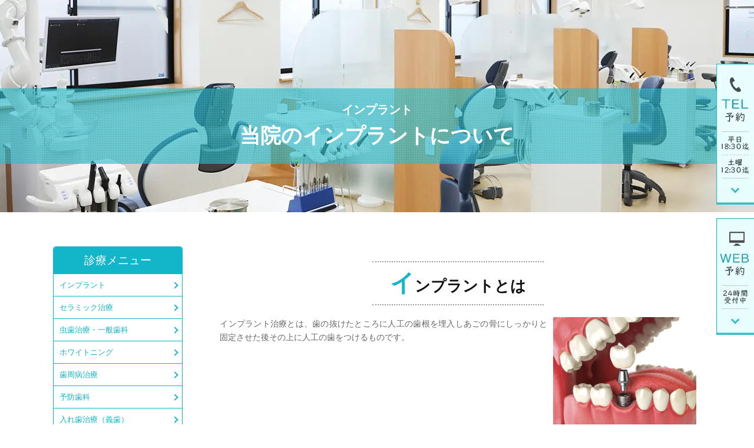

--- FILE ---
content_type: text/html; charset=UTF-8
request_url: https://www.usui-dc.com/implant/implant01
body_size: 11897
content:
<!DOCTYPE html>
<html>
<head>
<meta charset="UTF-8">
<meta http-equiv="X-UA-Compatible" content="IE=edge">
<meta name="viewport" content="width=device-width, user-scalable=no, maximum-scale=1, initial-scale=1, viewport-fit=cover">
<meta name="format-detection" content="telephone=no">
<meta name="description" content="福島県郡山市のうすい歯科医院。 このページは、当院のインプラントについてご紹介しております。">
<meta name="SKYPE_TOOLBAR" content="SKYPE_TOOLBAR_PARSER_COMPATIBLE">
<meta property="og:title" content="当院のインプラントについて - 福島県郡山市 うすい歯科医院">
<meta property="og:type" content="article">
<meta property="og:locale" content="ja_JP">
<meta property="og:url" content="https://www.usui-dc.com/implant/implant01">
<meta property="og:site_name" content="福島県郡山市 うすい歯科医院">
<meta property="og:image" content="https://p2.ssl-cdn.jp/var/data/u/c5/1836d598869/img/ogp.png?cache=1601436722">
<meta property="og:description" content="福島県郡山市のうすい歯科医院。 このページは、当院のインプラントについてご紹介しております。">
<title>当院のインプラントについて - 福島県郡山市 うすい歯科医院</title>
<link rel="canonical" href="https://www.usui-dc.com/implant/implant01">
<link rel="icon" type="image/x-icon" href="https://p2.ssl-cdn.jp/var/data/u/c5/1836d598869/img/favicon.ico?cache=1601436722">
<link rel="shortcut icon" type="image/x-icon" href="https://p2.ssl-cdn.jp/var/data/u/c5/1836d598869/img/favicon.ico?cache=1601436722">
<link rel="apple-touch-icon" href="https://p2.ssl-cdn.jp/var/data/u/c5/1836d598869/img/webclip.png?cache=1601436722">
<link rel="apple-touch-icon-precomposed" href="https://p2.ssl-cdn.jp/var/data/u/c5/1836d598869/img/webclip.png?cache=1601436722">
<link rel="stylesheet" media="all" href="https://p2.ssl-cdn.jp/share/css/theme/cache/two/dt-0-0.css?cache=20260120172614">
<link rel="stylesheet" media="all" href="https://p2.ssl-cdn.jp/prj/service/drj/base.css">
<link rel="stylesheet" media="all" href="https://p2.ssl-cdn.jp/var/data/u/12/8dda768d382/css/site.css">
<link rel="stylesheet" media="all" href="https://p2.ssl-cdn.jp/var/data/u/c5/1836d598869/css/concat_0000111.css?cache=1756364385">
<script type="text/javascript" src="https://p2.ssl-cdn.jp/share/js/lib/jquery/versions/jquery-1.9.1.min.js?cache=20260120172614"></script>
<script type="text/javascript" src="https://p2.ssl-cdn.jp/share/js/lib/jquery/lazyload/lazyload.min.js?cache=20260120172614"></script>
<script type="text/javascript" src="https://p2.ssl-cdn.jp/share/js/app/Config/viewer-require.js?cache=20260120172614"></script>
<script type="text/javascript">
    require.urlArgs = 'cache=20260120172614';
    require.baseUrl = 'https://p2.ssl-cdn.jp/share/js';
</script>
<script type="text/javascript" src="https://p2.ssl-cdn.jp/share/js/lib/require/require.js?cache=20260120172614"></script>
<script type="application/ld+json">{"@context":"https:\/\/schema.org","@type":"BreadcrumbList","itemListElement":[{"@type":"ListItem","position":1,"name":"郡山の歯科 インプラント｜うすい歯科医院","item":"https:\/\/www.usui-dc.com\/"},{"@type":"ListItem","position":2,"name":"インプラント","item":"https:\/\/www.usui-dc.com\/implant"},{"@type":"ListItem","position":3,"name":"当院のインプラントについて","item":"https:\/\/www.usui-dc.com\/implant\/implant01"}]}</script>
<!-- Google Analytics -->
<script>
(function(i,s,o,g,r,a,m){i['GoogleAnalyticsObject']=r;i[r]=i[r]||function(){
(i[r].q=i[r].q||[]).push(arguments)},i[r].l=1*new Date();a=s.createElement(o),
m=s.getElementsByTagName(o)[0];a.async=1;a.src=g;m.parentNode.insertBefore(a,m)
})(window,document,'script','//www.google-analytics.com/analytics.js','ga');

ga('create', 'UA-24713252-1', 'auto');
ga('send', 'pageview');

//2つ目のトラッキングコード
ga('create', 'UA-7733325-1', 'auto', {'name': 'second'});
ga('second.send', 'pageview');
</script>

<!-- Google Tag Manager -->
<script>(function(w,d,s,l,i){w[l]=w[l]||[];w[l].push({'gtm.start':
new Date().getTime(),event:'gtm.js'});var f=d.getElementsByTagName(s)[0],
j=d.createElement(s),dl=l!='dataLayer'?'&l='+l:'';j.async=true;j.src=
'https://www.googletagmanager.com/gtm.js?id='+i+dl;f.parentNode.insertBefore(j,f);
})(window,document,'script','dataLayer','GTM-KLSV4FW');</script>
<!-- End Google Tag Manager -->

<!-- Google Tag Manager -->
<script>(function(w,d,s,l,i){w[l]=w[l]||[];w[l].push({'gtm.start':
new Date().getTime(),event:'gtm.js'});var f=d.getElementsByTagName(s)[0],
j=d.createElement(s),dl=l!='dataLayer'?'&l='+l:'';j.async=true;j.src=
'https://www.googletagmanager.com/gtm.js?id='+i+dl;f.parentNode.insertBefore(j,f);
})(window,document,'script','dataLayer','GTM-TZ24RNX');</script>
<!-- End Google Tag Manager -->


<!-- Google tag (gtag.js) -->
<script async src="https://www.googletagmanager.com/gtag/js?id=G-TWVSTHLJHP"></script>
<script>
  window.dataLayer = window.dataLayer || [];
  function gtag(){dataLayer.push(arguments);}
  gtag('js', new Date());

  gtag('config', 'G-TWVSTHLJHP');
</script>




<!-- Google tag (gtag.js) -->
<script async src="https://www.googletagmanager.com/gtag/js?id=AW-1023930860"></script>
<script> window.dataLayer = window.dataLayer || []; function gtag(){dataLayer.push(arguments);} gtag('js', new Date()); gtag('config', 'AW-1023930860'); </script> 

<!-- Event snippet for WEB予約（本体サイト） conversion page In your html page, add the snippet and call gtag_report_conversion when someone clicks on the chosen link or button. -->
<script> function gtag_report_conversion(url) { var callback = function () { if (typeof(url) != 'undefined') { window.location = url; } }; gtag('event', 'conversion', { 'send_to': 'AW-1023930860/wa1ICNjspIMYEOzjn-gD', 'event_callback': callback }); return false; } </script> 

<script async custom-element="amp-analytics" src="https://cdn.ampproject.org/v0/amp-analytics-0.1.js"></script> <link rel="canonical" href="https://www.usui-dc.com/implant01">
<link rel="prev" href="https://www.usui-dc.com/implant">
<link rel="next" href="https://www.usui-dc.com/implant/implant02"></head>
<body class="page-body dt-0-0 device-pc" data-page-id="37382" data-url="/implant/implant01" data-id-path="/37151/37157/37382/" data-http-root="http://www.usui-dc.com" data-https-root="https://www.usui-dc.com" data-max-width="1280-" data-site-ssl="1" data-sub-domain="usui-dc" style="">
<!-- Google Tag Manager (noscript) -->
<noscript><iframe src="https://www.googletagmanager.com/ns.html?id=GTM-KLSV4FW"
height="0" width="0" style="display:none;visibility:hidden"></iframe></noscript>
<!-- End Google Tag Manager (noscript) -->

<!-- Google Tag Manager (noscript) -->
<noscript><iframe src="https://www.googletagmanager.com/ns.html?id=GTM-TZ24RNX"
height="0" width="0" style="display:none;visibility:hidden"></iframe></noscript>
<!-- End Google Tag Manager (noscript) -->



<!-- Google tag (gtag.js) -->
<amp-analytics type="gtag" data-credentials="include"> <script type="application/json"> { "vars": { "gtag_id": "AW-1023930860", "config": { "AW-1023930860": { "groups": "default" } } }, "triggers": { } } </script> </amp-analytics> <script>(function() {if (document.addEventListener) {    if ($(document).data("disable-click") === undefined) {        $(document).data("disable-click", "1");    }    document.addEventListener("click", function (evt) {        if ($(document).data("disable-click") == "1") {            evt.stopPropagation(); evt.preventDefault();            return false;        };    }, true);}var width=$(window).width()|$(document).width();$("body").addClass(width>=1024?"width-large":(width>=768?"width-medium":"width-small"));if (navigator.userAgent.toLowerCase().indexOf("mac os x") != -1    && navigator.userAgent.toLowerCase().indexOf("iphone os") == -1    && "ontouchstart" in window) {    $("body").removeClass("device-pc device-tablet device-sphone").addClass("device-tablet");}})();</script>
<div class="layout-page">

<!-- HEADER -->
<header class="layout-header">

    <!-- BLOCK -->
    <div data-block-id="285289" class="block block-HeaderSet1 ">
        <div class="b-body">
            <div class="part part-HeaderSet1">
                <div class="unit1">
                </div>
                <div class="unit2">
                <h1><div class="piece piece-Image"><a href="https://www.usui-dc.com/" title="トップページ"><script type="application/ld+json">{
    "@context": "http://schema.org",
    "@type": "ImageObject",
    "url": "https://p2.ssl-cdn.jp/var/data/u/c5/1836d598869/img/3c/3c87a9d171fe36a002f3ed191813a1c7.png.webp",
    "description": "うすい歯科医院"
}</script><img src="[data-uri]" data-lazy-load data-original-src="https://p2.ssl-cdn.jp/var/data/u/c5/1836d598869/img/3c/3c87a9d171fe36a002f3ed191813a1c7.png.webp" alt="うすい歯科医院"></a></div></h1>
<div class="menu">                <div class="tel">
                <div class="piece piece-Phone" style="display: none;"></div>
                <p class="piece piece-PlainText" ></p>
                    </div>
                </div>
                <div class="mbutton">                
                <ul class="piece piece-SphoneMenuSideButton SetItem1">
                    <li><a href="https://www.usui-dc.com/access" title="アクセス" data-icon="access">MAP</a>                    </li>
                </ul>

                </div>
                <div class="trigger" ><div><a href=""><span>MENU</span></a></div></div>
                </div>
                <div class="unit3">
                </div>
                <div class="unit4">
                
                <ul class="piece piece-GlobalMenu SetItem6">
                    <li><a href="https://www.usui-dc.com/dr" title="院長紹介">院長紹介</a>                    </li>
                    <li><a href="https://www.usui-dc.com/clinic" title="院内紹介">院内紹介</a>                    </li>
                    <li><a href="https://www.usui-dc.com/careitems" title="診療項目">診療項目</a>                    </li>
                    <li><a href="https://www.usui-dc.com/access" title="アクセス">アクセス</a>                    </li>
                    <li><a href="https://www.usui-dc.com/telephone-reservation" title="電話予約">電話予約</a>                    </li>
                    <li><a href="https://www.usui-dc.com/reservation" title="WEB予約">WEB予約</a>                    </li>
                </ul>

                </div>
                <div class="unit5">
                
                <ul class="piece piece-SphoneMenu">
                    <li><a href="https://www.usui-dc.com/telephone-reservation" title="電話予約" class="tel">電話予約</a>
                    </li>
                    <li><a href="https://www.usui-dc.com/reservation" title="WEB予約" class="check">WEB予約</a>
                    </li>
                </ul>

                <div class="piece piece-CustomSearch""></div>
                <div class="piece piece-DismissButton"></div>
                </div>
                <div class="TriggerMenu2" data-triggermenu></div>
                <div class="MobileCv"></div>
            </div>
        </div>
    </div>
    <!-- BLOCK -->

    <!-- BLOCK -->
    <div data-block-id="284641" class="block block-Image ">
        <div class="b-body SetItem1 SetItemSmall1">
            <div class="part part-Image">
                <div class="piece piece-Image"><script type="application/ld+json">{
    "@context": "http://schema.org",
    "@type": "ImageObject",
    "url": "https://p2.ssl-cdn.jp/var/data/u/c5/1836d598869/img/fe/fe59f2801c56e9f9862cd2884e0b1ade.jpeg.webp",
    "description": "サンプル画像"
}</script><img src="[data-uri]" data-lazy-load data-original-src="https://p2.ssl-cdn.jp/var/data/u/c5/1836d598869/img/fe/fe59f2801c56e9f9862cd2884e0b1ade.jpeg.webp" alt="サンプル画像"></div>
            </div>
        </div>
    </div>
    <!-- BLOCK -->

    <!-- BLOCK -->
    <div data-block-id="306793" class="block block-RichText ccc-follow5">
        <div class="b-body">
            <div class="part part-RichText">
                <div class="piece piece-RichText RichText"><a href="https://www.usui-dc.com/telephone-reservation" title="電話予約"><script type="application/ld+json">{
    "@context": "http://schema.org",
    "@type": "ImageObject",
    "url": "https://p2.ssl-cdn.jp/var/data/u/c5/1836d598869/img/d1/d186a9b629ae61b4c19674d017e30c4f.jpeg.webp",
    "description": "TEL予約"
}</script><img src="[data-uri]" data-lazy-load data-original-src="https://p2.ssl-cdn.jp/var/data/u/c5/1836d598869/img/d1/d186a9b629ae61b4c19674d017e30c4f.jpeg.webp" alt="TEL予約" data-display="inline"></a><br><br><a href="https://www.usui-dc.com/reservation" title="WEB予約"><script type="application/ld+json">{
    "@context": "http://schema.org",
    "@type": "ImageObject",
    "url": "https://p2.ssl-cdn.jp/var/data/u/c5/1836d598869/img/64/64c8dc12107072beb2411f81ca91712a.jpeg.webp",
    "description": "WEB予約"
}</script><img src="[data-uri]" data-lazy-load data-original-src="https://p2.ssl-cdn.jp/var/data/u/c5/1836d598869/img/64/64c8dc12107072beb2411f81ca91712a.jpeg.webp" alt="WEB予約" data-display="inline"></a><br></div>

            </div>
        </div>
    </div>
    <!-- BLOCK -->

</header>
<!-- HEADER -->

<!-- BODY-HEADER -->
<div class="layout-body-header ct-0-0 device-pc width-large">

    <!-- BLOCK -->
    <div data-block-id="284111" class="block block-RichText ">
        <div class="b-body">
            <div class="part part-RichText">
                <div class="piece piece-RichText RichText"><div class="sub_midashi"><span>インプラント</span>当院のインプラントについて</div></div>

            </div>
        </div>
    </div>
    <!-- BLOCK -->

</div>
<!-- BODY-HEADER -->

<div class="layout-body layout-two-col-a">

<!-- CONTENTS -->
<div class="layout-contents ct-0-0 device-pc width-large">

    <!-- BLOCK -->
    <div data-block-id="284114" class="block block-SetA block-DentalSetA ">
        <div class="b-head pattern1"><h1><span>インプラントとは</span></h1></div>
        <div class="b-body SetItem1 SetItemSmall1" data-set-item="1" data-set-item-small="1">
            <div class="part part-SetA part-DentalSetA pattern2">
                <div class="piece piece-Image"><script type="application/ld+json">{
    "@context": "http://schema.org",
    "@type": "ImageObject",
    "url": "https://p2.ssl-cdn.jp/var/data/u/c5/1836d598869/img/f0/f0ad333b5646255fedb88ffeedc376c4.jpeg.webp",
    "description": "インプラントとは"
}</script><img src="[data-uri]" data-lazy-load data-original-src="https://p2.ssl-cdn.jp/var/data/u/c5/1836d598869/img/f0/f0ad333b5646255fedb88ffeedc376c4.jpeg.webp" alt="インプラントとは"></div>
                <div class="piece piece-RichText RichText">インプラント治療とは、歯の抜けたところに人工の歯根を埋入しあごの骨にしっかりと固定させた後その上に人工の歯をつけるものです。</div>

            </div>
        </div>
    </div>
    <!-- BLOCK -->

    <!-- BLOCK -->
    <div data-block-id="284113" class="block block-SetA block-DentalSetA ">
        <div class="b-head pattern1"><h1><span>インプラントのメリット・デメリット</span></h1></div>
        <div class="b-body SetItem1 SetItemSmall1" data-set-item="1" data-set-item-small="1">
            <div class="part part-SetA part-DentalSetA pattern2">
                <h2 class="piece piece-Heading">インプラントのメリット</h2>
                <div class="piece piece-RichText RichText">天然歯のような美しさでよく噛めるブリッジのように隣の歯を削ったり義歯のように残った歯に負担をかけません。</div>

            </div>
            <div class="part part-SetA part-DentalSetA pattern2">
                <h2 class="piece piece-Heading">インプラントのデメリット</h2>
                <div class="piece piece-RichText RichText">手術が必要であるため治療が長くかかります。</div>

            </div>
        </div>
    </div>
    <!-- BLOCK -->

    <!-- BLOCK -->
    <div data-block-id="284104" class="block block-SetA block-DentalSetA ">
        <div class="b-head pattern1"><h1><span>従来の治療では・・・</span></h1></div>
        <div class="b-body SetItem1 SetItemSmall1" data-set-item="1" data-set-item-small="1">
            <div class="part part-SetA part-DentalSetA pattern1">
                <h2 class="piece piece-Heading">ブリッジ</h2>
                <div class="piece piece-Image"><script type="application/ld+json">{
    "@context": "http://schema.org",
    "@type": "ImageObject",
    "url": "https://p2.ssl-cdn.jp/var/data/u/c5/1836d598869/img/7e/7e07135f1fbda93f8fb249ddf68c9db5.png.webp",
    "description": "ブリッジ"
}</script><img src="[data-uri]" data-lazy-load data-original-src="https://p2.ssl-cdn.jp/var/data/u/c5/1836d598869/img/7e/7e07135f1fbda93f8fb249ddf68c9db5.png.webp" alt="ブリッジ"></div>
                <div class="piece piece-RichText RichText">見た目はよく安定しているが土台となる隣の歯を削らなければなりません。健康な歯を傷つけ場合によっては神経を取ることもあります。</div>

            </div>
            <div class="part part-SetA part-DentalSetA pattern1">
                <h2 class="piece piece-Heading">入れ歯</h2>
                <div class="piece piece-Image"><script type="application/ld+json">{
    "@context": "http://schema.org",
    "@type": "ImageObject",
    "url": "https://p2.ssl-cdn.jp/var/data/u/c5/1836d598869/img/20/2051351f1ddd328b864fbd908bf74219.png.webp",
    "description": "入れ歯"
}</script><img src="[data-uri]" data-lazy-load data-original-src="https://p2.ssl-cdn.jp/var/data/u/c5/1836d598869/img/20/2051351f1ddd328b864fbd908bf74219.png.webp" alt="入れ歯"></div>
                <div class="piece piece-RichText RichText">歯を削る量は少なくすみますがバネが目立ち違和感があります。また、残っている歯に負担をかけることにもなります。</div>

            </div>
        </div>
    </div>
    <!-- BLOCK -->

    <!-- BLOCK -->
    <div data-block-id="284117" class="block block-SetA block-DentalSetA ">
        <div class="b-head pattern1"><h1><span>インプラントの症例</span></h1></div>
        <div class="b-body SetItem2 SetItemSmall2" data-set-item="2" data-set-item-small="2">
            <div class="part part-SetA part-DentalSetA pattern3">
                <h2 class="piece piece-Heading">術中</h2>
                <div class="piece piece-Image"><script type="application/ld+json">{
    "@context": "http://schema.org",
    "@type": "ImageObject",
    "url": "https://p2.ssl-cdn.jp/var/data/u/c5/1836d598869/img/da/daf255224bad72e55a05c0aa8c1243ef.png.webp",
    "description": "インプラント症例 術中"
}</script><img src="[data-uri]" data-lazy-load data-original-src="https://p2.ssl-cdn.jp/var/data/u/c5/1836d598869/img/da/daf255224bad72e55a05c0aa8c1243ef.png.webp" alt="インプラント症例 術中"></div>
                <div class="piece piece-RichText RichText"><div class="w-a-center">インプラント植立後</div></div>

            </div>
            <div class="part part-SetA part-DentalSetA pattern3">
                <h2 class="piece piece-Heading">術後</h2>
                <div class="piece piece-Image"><script type="application/ld+json">{
    "@context": "http://schema.org",
    "@type": "ImageObject",
    "url": "https://p2.ssl-cdn.jp/var/data/u/c5/1836d598869/img/76/76b05d0046ed95be69cb12303f94c993.png.webp",
    "description": "インプラント症例　術後"
}</script><img src="[data-uri]" data-lazy-load data-original-src="https://p2.ssl-cdn.jp/var/data/u/c5/1836d598869/img/76/76b05d0046ed95be69cb12303f94c993.png.webp" alt="インプラント症例　術後"></div>
                <div class="piece piece-RichText RichText"><div class="w-a-center">上部構造（人工の歯）を取り付けた状態です。</div></div>

            </div>
        </div>
    </div>
    <!-- BLOCK -->

    <!-- BLOCK -->
    <div data-block-id="284172" class="block block-SetA block-DentalSetA ">
        <div class="b-body SetItem1 SetItemSmall1" data-set-item="1" data-set-item-small="1">
            <div class="part part-SetA part-DentalSetA pattern1">
                <div class="piece piece-RichText RichText"><div class="w-a-right">2020年1月現在<br></div></div>

            </div>
        </div>
    </div>
    <!-- BLOCK -->

    <!-- BLOCK -->
    <div data-block-id="284128" class="block block-Table ">
        <div class="b-body">
            <div class="part part-Table">
                <table class="piece piece-Table pattern1"><tbody class="align-left vertical-align-center"><tr><th colspan="2">【初期診断】</th></tr><tr><th>CT撮影</th><td class="RichText"><div class="w-a-center">無料</div></td></tr></tbody></table>
            </div>
        </div>
    </div>
    <!-- BLOCK -->

    <!-- BLOCK -->
    <div data-block-id="284130" class="block block-Table ">
        <div class="b-body">
            <div class="part part-Table">
                <table class="piece piece-Table pattern1"><tbody class="align-left vertical-align-center"><tr><th colspan="2">【インプラント料金】歯1本あたり全部込みの費用（※インプラントの上にかぶせる歯も全部込みの費用）</th></tr><tr><th>インプラント(金属のかぶせ物なら)</th><td class="RichText"><div class="w-a-center">190,000円（税込209,000円）</div></td></tr><tr><th>インプラント(プラスチックと陶器の混ざった白いかぶせ物なら)</th><td class="RichText"><div class="w-a-center">220,000円（税込242,000円）<br></div></td></tr><tr><th>インプラント(陶器の白いかぶせ物なら)</th><td class="RichText"><div class="w-a-center">250,000円（税込275,000円）<br></div></td></tr></tbody></table>
            </div>
        </div>
    </div>
    <!-- BLOCK -->

    <!-- BLOCK -->
    <div data-block-id="284169" class="block block-SetA block-DentalSetA ">
        <div class="b-body SetItem1 SetItemSmall1" data-set-item="1" data-set-item-small="1">
            <div class="part part-SetA part-DentalSetA pattern1">
                <div class="piece piece-RichText RichText">※骨がない場合でアバットメント(インプラントに立てる土台)が必要な場合は、別途25,000円（税込27,500円）かかります。</div>

            </div>
        </div>
    </div>
    <!-- BLOCK -->

    <!-- BLOCK -->
    <div data-block-id="311835" class="block block-SetA block-DentalSetA ccc-not">
        <div class="b-body SetItem1 SetItemSmall1" data-set-item="1" data-set-item-small="1">
            <div class="part part-SetA part-DentalSetA pattern1">
                <div class="piece piece-RichText RichText">※骨が十分な状態でない場合には、骨造成やソケットリフト法・サイナスリフト法などを用いてインプラント手術を行うことが可能です（別途、料金がかかります）</div>

            </div>
        </div>
    </div>
    <!-- BLOCK -->

    <!-- BLOCK -->
    <div data-block-id="284170" class="block block-SetA block-DentalSetA ">
        <div class="b-body SetItem1 SetItemSmall1" data-set-item="1" data-set-item-small="1">
            <div class="part part-SetA part-DentalSetA pattern1">
                <div class="piece piece-RichText RichText">※つまり、骨があって金属のかぶせ物を選んだ場合は、<br><span class="w-f-c-red">1本あたり総額190,000円（税込209,000円）</span>でインプラント治療が可能です。</div>

            </div>
        </div>
    </div>
    <!-- BLOCK -->

    <!-- BLOCK -->
    <div data-block-id="284140" class="block block-RichText ">
        <div class="b-body">
            <div class="part part-RichText">
                <div class="piece piece-RichText RichText"><div class="w-a-center"><span class="w-f-s-x-large"><span class="w-f-w-bold">インプラントの金額表示にご注意を！</span></span></div></div>

            </div>
        </div>
    </div>
    <!-- BLOCK -->

    <!-- BLOCK -->
    <div data-block-id="284167" class="block block-SetA block-DentalSetA ">
        <div class="b-body SetItem1 SetItemSmall1" data-set-item="1" data-set-item-small="1">
            <div class="part part-SetA part-DentalSetA pattern1">
                <div class="piece piece-RichText RichText">インプラントの料金については、患者様によくお問合せを頂きます。<br><span class="w-f-c-darkyellow"><span class="w-f-s-large"><span class="w-f-w-bold">「ホームページを見ましたが、インプラント1本おいくらですか？」</span></span></span><br>・・・ホームページに掲載されているのですが・・・と思いましたが、<br><span class="w-f-s-large"><span class="w-f-w-bold"><span class="w-f-c-purple">どうやら、歯科医院によって「インプラントの料金表記が違う」ことが大きな原因のようでした。<br><br><div class="w-a-center"><script type="application/ld+json">{
    "@context": "http://schema.org",
    "@type": "ImageObject",
    "url": "https://p2.ssl-cdn.jp/var/data/u/c5/1836d598869/img/28/283d9b867213e28319da60435c12cb37.png.webp"
}</script><img src="[data-uri]" data-lazy-load data-original-src="https://p2.ssl-cdn.jp/var/data/u/c5/1836d598869/img/28/283d9b867213e28319da60435c12cb37.png.webp" alt="" data-display="inline"></div><br></span></span></span>
インプラントは構造として、<span class="w-f-c-darkyellow">[1]フィクスチャー</span>と言われる人工歯根と、<span class="w-f-c-darkyellow">[2]上部構造</span>と言われる人工歯、そして<span class="w-f-c-darkyellow">[1]</span>と<span class="w-f-c-darkyellow">[2]</span>を繋ぐ<span class="w-f-c-darkyellow">[3]アバットメント</span>と言われる接合パーツに分かれます。<br><span class="w-f-s-large"><span class="w-f-w-bold"><span class="w-f-c-purple">[1]～[3]までが揃って初めてインプラントとしてしっかりと噛む</span></span></span>ことが出来るのです。※[3]のアバットメントは不要な場合もあります。

<br>ところが・・・<span class="w-f-w-bold"><span class="w-f-s-large">[1]フィクスチャーの人工歯根のみを「インプラント」と称して「インプラント１本●●万円」</span></span>と掲載しているところがあるのです。<br>&nbsp;<br>ホームページをよく読むと、上部構造やアバットメントの料金も載っていますが、<span class="w-f-w-bold"><span class="w-f-s-large"><span class="w-f-c-brown">フィクスチャーだけでは噛めないにも関わらず、「インプラント1本●●万円」と打ち出して患者様に誤認させるところに、私はその歯科医師に対して多少の悪意を感じます。</span></span></span>それは決して良心から来る発想ではないからです。
<br>&nbsp;<br>インプラントは、安全性をしっかりと確保した上で行われる治療であり、そこにはある種の誠実さが求められると私は思います。

<span class="w-f-w-bold"><span class="w-f-s-large">うすい歯科医院の総額表示は、[1]フィクスチャー＋[2]上部構造です。[3]アバットメントが必要な場合は、＋25,000円（税込＋27,500円）となります。</span></span></div>

            </div>
        </div>
    </div>
    <!-- BLOCK -->

    <!-- BLOCK -->
    <div data-block-id="284142" class="block block-SetA block-DentalSetA ">
        <div class="b-head pattern1"><h1><span>治療費の一例</span></h1></div>
        <div class="b-body SetItem1 SetItemSmall1" data-set-item="1" data-set-item-small="1">
            <div class="part part-SetA part-DentalSetA pattern3">
                <h2 class="piece piece-Heading">うすい歯科での実際のインプラント治療費について一例をご紹介します。</h2>
                <div class="piece piece-Image"><script type="application/ld+json">{
    "@context": "http://schema.org",
    "@type": "ImageObject",
    "url": "https://p2.ssl-cdn.jp/var/data/u/c5/1836d598869/img/5a/5a61ce75ad2b98c4192c33a6c6b22cf7.jpeg.webp",
    "description": "サンプル画像"
}</script><img src="[data-uri]" data-lazy-load data-original-src="https://p2.ssl-cdn.jp/var/data/u/c5/1836d598869/img/5a/5a61ce75ad2b98c4192c33a6c6b22cf7.jpeg.webp" alt="サンプル画像"></div>
                <div class="piece piece-RichText RichText"><span class="w-f-s-x-large"><span class="w-f-w-bold"><span class="w-f-c-darkyellow">(欠損部位と治療内容）</span><hr></span></span>★上下左右の臼歯２本ずつ計８本のインプラント手術<br>    ★上４本は２ピース型のインプラント、下４本は１ピース型インプラントに<br>    ★上の右臼歯だけ前から５番目の歯でそこだけ見えやすいのでハイブリッドセラミックに<br>    （それ以外は前から６番目以降の歯なのでメタルクラウンを希望）<br><br><div class="table-box" contenteditable="false" unselectable="on"><table class="piece-Table pattern1"><thead class="align-center "><tr><th></th><th>うすい歯科医院</th><th>一般的な価格（※）</th></tr></thead><tbody class="align-center  vertical-align-center"><tr><th></th><td class="RichText"><span class="w-f-w-bold">上顎（メタル）　：１９万円×３本＝５７万円<br>上顎（ﾊｲﾌﾞﾘｯﾄﾞ）：２２万円×１本＝２２万円<br>下顎（メタル）　：１９万円×４本＝７６万円</span><br></td><td class="RichText">上顎：３２.５万円×４本＝１３０万円<br>下顎：３２.５万円×４本＝１３０万円</td></tr><tr><th>合計</th><td class="RichText"><span class="w-f-w-bold"><div class="w-a-center">インプラント８本＝１５５万円</div></span></td><td class="RichText"><span class="w-f-w-bold"><div class="w-a-center">インプラント８本＝２６０万円</div></span></td></tr><tr><th>差額</th><td class="RichText" colspan="2"><span class="w-f-s-large"><span class="w-f-w-bold"><span class="w-f-c-orange"><div class="w-a-center">▲105万円（税込みの差額だと115.5万円の差額）</div></span></span></span></td></tr></tbody></table></div>※一般的な価格は日本インプラントセンター（2011年調査）1本平均32万5,000円から計算<br><br></div>

            </div>
        </div>
    </div>
    <!-- BLOCK -->

    <!-- BLOCK -->
    <div data-block-id="284145" class="block block-SetA block-DentalSetA ">
        <div class="b-head pattern1"><h1><span>うすい歯科医院のインプラントの特徴</span></h1></div>
        <div class="b-body SetItem1 SetItemSmall1" data-set-item="1" data-set-item-small="1">
            <div class="part part-SetA part-DentalSetA pattern2">
                <div class="piece piece-Image"><script type="application/ld+json">{
    "@context": "http://schema.org",
    "@type": "ImageObject",
    "url": "https://p2.ssl-cdn.jp/var/data/u/c5/1836d598869/img/59/59942296ff14a8d33fba5e9b3a883365.png.webp",
    "description": "サンプル画像"
}</script><img src="[data-uri]" data-lazy-load data-original-src="https://p2.ssl-cdn.jp/var/data/u/c5/1836d598869/img/59/59942296ff14a8d33fba5e9b3a883365.png.webp" alt="サンプル画像"></div>
                <div class="piece piece-RichText RichText"><ol class="w-l-ol-decimal"><span class="w-f-c-darkyellow"><li>高水準の消毒・滅菌システム</li><li>歯科用ＣＴによる治療前の精密診断</li><li>難症例の場合は、大学教授を招聘しての手術</li><li>１０年間の長期保証システム</li><li>かぶせ物も入れて１本19万円（税込209,000円）からの安心</li><li>ノーベルバイオケア・ストローマン・AQBなど世界シェアでも実績のあるインプラントメーカーを採用　<a href="#b-292970" title="新しい自由編集">※1</a></li></span></ol>
安全性・正確性・専門性・価格面、いずれにも自信を持っています。
すべては患者様が安心して治療を受けていただくために長い時間をかけて築き上げてきたうすい歯科医院のインプラントシステムです。

以上をご参考いただければ幸いです。</div>

            </div>
        </div>
    </div>
    <!-- BLOCK -->

    <!-- BLOCK -->
    <div data-block-id="284146" class="block block-SetA block-DentalSetA ">
        <div class="b-head pattern1"><h1><span>他の医院でインプラントが出来ないと言われた方へ</span></h1></div>
        <div class="b-body SetItem1 SetItemSmall1" data-set-item="1" data-set-item-small="1">
            <div class="part part-SetA part-DentalSetA pattern3">
                <div class="piece piece-Image"><script type="application/ld+json">{
    "@context": "http://schema.org",
    "@type": "ImageObject",
    "url": "https://p2.ssl-cdn.jp/var/data/u/c5/1836d598869/img/56/5647d9a71074f17d4cae78a9a01066eb.jpeg.webp"
}</script><img src="[data-uri]" data-lazy-load data-original-src="https://p2.ssl-cdn.jp/var/data/u/c5/1836d598869/img/56/5647d9a71074f17d4cae78a9a01066eb.jpeg.webp" alt=""></div>
                <div class="piece piece-RichText RichText">当院では、「他院でインプラントできない」と言われた患者様にも、大学教授を招聘してインプラントすることも多くあります。<br>他院でインプラントができないと断られた理由として挙げられるものに、全身疾患や歯槽膿漏、それにアゴの骨の問題などもあります。そうしたもっともと思われるような理由からインプラント治療ができないケースは、意外に少ないのです。<br><span class="w-f-s-large"><span class="w-f-w-bold"><span class="w-f-c-purple"><br>なぜ、本当はインプラント治療ができるのに、「あなたにはできない」と言われるのか？</span></span></span><br><br>歯科医師側として、<br><ul class="w-l-ul-disc"><li>まだインプラント経験が浅くて、難しい症例には対応できない</li><li>少しでもリスクのある症例には手を出したくない</li><li>インプラント後のメンテナンスをしっかりとしてくれるか自信がない</li></ul>などがあるかと思います。<br><br>私は、そうした歯科医師が悪いとは思いません。なぜならば、無理な治療を強行してトラブルを招くよりはリスクを避けたほうが患者様のためになるからです。<br>しかし、ここでお伝えしたいことは、<br><span class="w-f-s-large"><span class="w-f-w-bold"><span class="w-f-c-darkyellow">「あなたにはインプラントはできない」と言われたことは絶対ではなく、その歯科医師が下した診断であり、他院で調べるとそれほど難しい治療ではない場合もあるということなのです。</span></span></span></div>

            </div>
        </div>
    </div>
    <!-- BLOCK -->

    <!-- BLOCK -->
    <div data-block-id="292970" class="block block-RichText ccc-anno">
        <div class="b-body">
            <div class="part part-RichText">
                <div class="piece piece-RichText RichText"><span class="w-f-w-bold"></span><span class="w-f-s-large"><span class="w-f-w-bold">※１　当院の採用しているインプラントの特徴について</span>（文献およびサイト引用）</span><br><br><span class="w-f-w-bold"><span class="w-f-c-blue">(1)ストローマン社の SLActive(エスエルアクティブ)インプラント　</span></span><br><a href="https://www.straumann.com/jp/ja/dental-professionals/products-and-solutions/dental-implants/dental-implant-surfaces.html" title="https://www.straumann.com/jp/ja/dental-professionals/products-and-solutions/dental-implants/dental-implant-surfaces.html" target="_blank" rel="noopener">https://www.straumann.com/jp/ja/dental-professionals/products-and-solutions/dental-implants/dental-implant-surfaces.html</a><br><br>・予知性　イミディエイトローディングにおける10年後の<span class="w-f-d-underline"><span class="w-f-w-bold">インプラントの残存率は98.2%。</span></span><br>・オッセオインテグレーション　臨床的に適応とされる症例においては、<span class="w-f-d-underline"><span class="w-f-w-bold">6週間から8週間の治癒期間が、3週間から4週間に短縮</span></span>されました。<br>・生物学　障害のある部位でさえも<span class="w-f-d-underline"><span class="w-f-w-bold">骨再生が改善</span></span>されました。<br>・パフォーマンス　骨の障害で放射線治療を受けた患者の<span class="w-f-w-bold"><span class="w-f-d-underline">5年後のインプラント生存率は100%</span></span>です。<br><br><span class="w-f-w-bold"><span class="w-f-c-blue">(2)ストローマン社のNEODENTインプラント</span></span><br><a href="https://www.odc-all-on-4.com/images/team/implant_yearbook2020.pdf" title="https://www.odc-all-on-4.com/images/team/implant_yearbook2020.pdf" target="_blank" rel="noopener">https://www.odc-all-on-4.com/images/team/implant_yearbook2020.pdf</a><br><br><span class="w-f-w-bold"><span class="w-f-c-blue">特徴抜粋）</span></span><br>NEOPOROSサーフェイス　インプラント体表面にはサンドブラスト加工＋酸エッチング処理が施されている。コントロールされた粒上の酸化物を使用してインプラント表面上に凸凹を作り出し、それを<span class="w-f-w-bold">酸エッチング技術により均一化することで、オッセオインテグレーション効果を高めている。<br></span><br><span class="w-f-w-bold"><span class="w-f-c-blue">(3)AQB社の薄膜HAコーティングインプラント</span></span><br><a href="https://www.jstage.jst.go.jp/article/jsoi/16/3/16_409/_pdf/-char/ja" title="https://www.jstage.jst.go.jp/article/jsoi/16/3/16_409/_pdf/-char/ja" target="_blank" rel="noopener">https://www.jstage.jst.go.jp/article/jsoi/16/3/16_409/_pdf/-char/ja</a><br><br>結論抜粋）熱分解法による超薄層HAコーティングインプラントは<span class="w-f-w-bold">早期に新生骨の増生がみられるため迅速に初期固定が得ることができ、臨床上有用である</span>と思われた。<br><br><span class="w-f-w-bold"><span class="w-f-c-blue">(4)ノーベルバイオケア社のTiUltraインプラント</span></span><br><a href="https://www.nobelbiocare.com/jp/ja/%E3%83%9B%E3%83%BC%E3%83%A0/products-and-solutions/xeal-tiultra.html" title="https://www.nobelbiocare.com/jp/ja/%E3%83%9B%E3%83%BC%E3%83%A0/products-and-solutions/xeal-tiultra.html" target="_blank" rel="noopener">https://www.nobelbiocare.com/jp/ja/%E3%83%9B%E3%83%BC%E3%83%A0/products-and-solutions/xeal-tiultra.html</a><br><br><span class="w-f-c-blue">最も水酸基が豊富な表面性状</span><br>TiUltra表面は、陽極酸化処理によって豊富な水酸基を含んでいます。水酸基は初期のタンパク質吸着に重要な働きをすることが知られており、サンドブラストエッチングなど他の製造方法と比較した場合、より早期にまた速い細胞吸着がみられます。また、酸化層に取り込まれたリン酸塩は、骨芽細胞の付着および分化を促進することが示されています。<br>&nbsp;<br><span class="w-f-c-blue">- 高い骨接触率の獲得</span><br>最小限の粗さで非多孔性のナノ構造を有するインプラントカラー部から中等度の粗さで多孔性を有するボディ部は、段階的にそのトポグラフィーを変化させ皮質骨から海綿骨まで、対応する骨との結合を最適化するように設計されています。臨床前試験によりインプラントのすべての部位で骨との高い接触率が示されています。<br></div>

            </div>
        </div>
    </div>
    <!-- BLOCK -->

    <!-- BLOCK -->
    <div data-block-id="284110" class="block block-VerticalList ">
        <div class="b-body">
            <div class="part part-VerticalList">
                
                <ul class="piece piece-VerticalList SetItem5">
                    <li><a href="https://www.usui-dc.com/implant/movie" title="インプラント関連動画（院長出演TV）">インプラント関連動画（院長出演TV）</a>                    </li>
                    <li><a href="https://www.usui-dc.com/implant/implant01" title="当院のインプラントについて">当院のインプラントについて</a>                    </li>
                    <li><a href="https://www.usui-dc.com/implant/implant02" title="インプラントの痛みや腫れの不安">インプラントの痛みや腫れの不安</a>                    </li>
                    <li><a href="https://www.usui-dc.com/implant/implant03" title="歯医者にインプラントを勧められたら・・・">歯医者にインプラントを勧められたら・・・</a>                    </li>
                    <li><a href="https://www.usui-dc.com/implant/case" title="インプラント症例集">インプラント症例集</a>                    </li>
                </ul>

            </div>
        </div>
    </div>
    <!-- BLOCK -->

    <!-- BLOCK -->
    <div data-block-id="284605" class="block block-Breadcrumb ">
        <div class="b-body">
            <div class="part part-Breadcrumb">
                <span class="piece piece-Breadcrumb"><a href="https://www.usui-dc.com/" title="トップページ"><span title="郡山の歯科 インプラント｜うすい歯科医院">郡山の歯科 インプラント｜うすい歯科医院</span></a> <span class="delimiter">&#x3e;</span> <span><a href="https://www.usui-dc.com/implant" title="インプラント"><span title="インプラント">インプラント</span></a> <span class="delimiter">&#x3e;</span> <span><a href="https://www.usui-dc.com/implant/implant01" title="当院のインプラントについて"><span title="当院のインプラントについて">当院のインプラントについて</span></a></span></span></span>
            </div>
        </div>
    </div>
    <!-- BLOCK -->

</div>
<!-- CONTENTS -->

<!-- NAVIGATION -->
<div class="layout-navigations">
<nav class="layout-navigation">

    <!-- BLOCK -->
    <div data-block-id="283363" class="block block-VerticalList ">
        <div class="b-head pattern3"><h1><span>診療メニュー</span></h1></div>
        <div class="b-body">
            <div class="part part-VerticalList">
                
                <ul class="piece piece-VerticalList SetItem8">
                    <li><a href="https://www.usui-dc.com/implant" title="インプラント">インプラント</a>                    </li>
                    <li><a href="https://www.usui-dc.com/ceramic" title="セラミック治療">セラミック治療</a>                    </li>
                    <li><a href="https://www.usui-dc.com/general-dentistry" title="虫歯治療・一般歯科">虫歯治療・一般歯科</a>                    </li>
                    <li><a href="https://www.usui-dc.com/whitening" title="ホワイトニング">ホワイトニング</a>                    </li>
                    <li><a href="https://www.usui-dc.com/perio" title="歯周病治療">歯周病治療</a>                    </li>
                    <li><a href="https://www.usui-dc.com/preventive" title="予防歯科">予防歯科</a>                    </li>
                    <li><a href="https://www.usui-dc.com/denture" title="入れ歯治療（義歯）">入れ歯治療（義歯）</a>                    </li>
                    <li><a href="https://www.usui-dc.com/laser" title="レーザー治療">レーザー治療</a>                    </li>
                </ul>

            </div>
        </div>
    </div>
    <!-- BLOCK -->

    <!-- BLOCK -->
    <div data-block-id="283442" class="block block-VerticalList ">
        <div class="b-head pattern3"><h1><span>医院情報</span></h1></div>
        <div class="b-body">
            <div class="part part-VerticalList">
                
                <ul class="piece piece-VerticalList SetItem8">
                    <li><a href="https://www.usui-dc.com/clinic" title="院内紹介">院内紹介</a>                    </li>
                    <li><a href="https://www.usui-dc.com/dr" title="院長紹介">院長紹介</a>                    </li>
                    <li><a href="https://www.usui-dc.com/access" title="アクセス">アクセス</a>                    </li>
                    <li><a href="https://www.usui-dc.com/recruit" title="スタッフ募集（求人）">スタッフ募集（求人）</a>                    </li>
                    <li><a href="https://www.usui-dc.com/creditcard" title="クレジットカード・デンタルローン">クレジットカード・デンタルローン</a>                    </li>
                    <li><a href="https://www.usui-dc.com/dentists" title="歯科医師の方へ">歯科医師の方へ</a>                    </li>
                    <li><a href="https://www.usui-dc.com/media" title="メディア掲載情報">メディア掲載情報</a>                    </li>
                    <li><a href="https://www.usui-dc.com/" title="トップページ">TOPページに戻る</a>                    </li>
                </ul>

            </div>
        </div>
    </div>
    <!-- BLOCK -->

    <!-- BLOCK -->
    <div data-block-id="283443" class="block block-VerticalList ">
        <div class="b-head pattern3"><h1><span>院長の見解・コラム</span></h1></div>
        <div class="b-body">
            <div class="part part-VerticalList">
                
                <ul class="piece piece-VerticalList SetItem3">
                    <li><a href="https://www.usui-dc.com/commit" title="院長 薄井隆のゆずれないこだわり">院長 薄井隆のゆずれないこだわり</a>                    </li>
                    <li><a href="https://www.usui-dc.com/opinion" title="TV・雑誌で取り上げられた歯科ニュースに関する院長の見解">TV・雑誌で取り上げられた歯科ニュースに関する院長の見解</a>                    </li>
                    <li><a href="https://www.usui-dc.com/column" title="私だったらこんな歯医者に行きたい">私だったらこんな歯医者に行きたい</a>                    </li>
                </ul>

            </div>
        </div>
    </div>
    <!-- BLOCK -->

</nav>
</div>
<!-- NAVIGATION -->

</div>

<!-- BODY-FOOTER -->
<div class="layout-body-footer ct-0-0 device-pc width-large">

</div>
<!-- BODY-FOOTER -->

<!-- FOOTER -->
<footer class="layout-footer">

    <!-- BLOCK -->
    <div data-block-id="283362" class="block block-RichText ">
        <div class="b-body">
            <div class="part part-RichText">
                <div class="piece piece-RichText RichText"><script type="application/ld+json">{
    "@context": "http://schema.org",
    "@type": "ImageObject",
    "url": "https://p2.ssl-cdn.jp/var/data/u/c5/1836d598869/img/3b/3bb7a4ae3c4e33652c95b40d0def3b37.png.webp"
}</script><img src="[data-uri]" data-lazy-load data-original-src="https://p2.ssl-cdn.jp/var/data/u/c5/1836d598869/img/3b/3bb7a4ae3c4e33652c95b40d0def3b37.png.webp" alt="" data-display="inline"><br>
<span class="footer-btn"><a onclick="return gtag_report_conversion('https://www.usui-dc.com/reservation');" href="https://www.usui-dc.com/reservation">WEB予約はこちら</a></span><br>
<div class="w-a-center"><div class="w-a-left"><div class="w-a-center"></div></div></div><div class="w-a-right"><div class="w-a-center"><div class="w-a-right"><a href="https://lin.ee/7c5LbBr" title="https://lin.ee/7c5LbBr" target="_blank" rel="noopener"><script type="application/ld+json">{
    "@context": "http://schema.org",
    "@type": "ImageObject",
    "url": "https://p2.ssl-cdn.jp/var/data/u/c5/1836d598869/img/f3/f350eb8e067f10c9d50672a5d1d292a0.png.webp"
}</script><img src="[data-uri]" data-lazy-load data-original-src="https://p2.ssl-cdn.jp/var/data/u/c5/1836d598869/img/f3/f350eb8e067f10c9d50672a5d1d292a0.png.webp" alt="" data-display="inline"></a>　<a href="https://www.instagram.com/p/Ce06-_il5e7/?utm_source=ig_web_copy_link" title="https://www.instagram.com/p/Ce06-_il5e7/?utm_source=ig_web_copy_link" target="_blank" rel="noopener"><script type="application/ld+json">{
    "@context": "http://schema.org",
    "@type": "ImageObject",
    "url": "https://p2.ssl-cdn.jp/var/data/u/c5/1836d598869/img/5c/5cdd34b291c911db386681358c95506e.png.webp"
}</script><img src="[data-uri]" data-lazy-load data-original-src="https://p2.ssl-cdn.jp/var/data/u/c5/1836d598869/img/5c/5cdd34b291c911db386681358c95506e.png.webp" alt="" data-display="inline"></a></div></div></div><br></div>

            </div>
            <div class="part part-RichText">
                <div class="piece piece-RichText RichText"><br><div class="table-box" contenteditable="false" unselectable="on"><table class="piece-Table pattern5"><thead class="align-center "><tr><th>診療時間</th><th>月</th><th>火</th><th>水</th><th>木</th><th>金</th><th>土</th><th>日</th></tr></thead><tbody class="align-center  vertical-align-center"><tr><th>9:30～12:30</th><td class="RichText">〇</td><td class="RichText">〇</td><td class="RichText">〇</td><td class="RichText">〇</td><td class="RichText">〇</td><td class="RichText">〇</td><td class="RichText">/</td></tr><tr><th>14:30～18:30</th><td class="RichText">〇</td><td class="RichText">〇</td><td class="RichText">〇</td><td class="RichText">〇</td><td class="RichText">〇</td><td class="RichText">/</td><td class="RichText">/</td></tr></tbody></table></div><span class="w-f-c-blue">※土曜日は12:30までの診療</span> <span class="w-f-c-red">※休診日 土曜午後・日曜・祝日</span><br></div>

            </div>
        </div>
    </div>
    <!-- BLOCK -->

    <!-- BLOCK -->
    <div data-block-id="283360" class="block block-Copyright ">
        <div class="b-body">
            <div class="part part-Copyright">
                <div class="piece piece-Copyright"><p>(c)UsuiDentalClinic</p></div>
            </div>
        </div>
    </div>
    <!-- BLOCK -->

</footer>
<!-- FOOTER -->

</div>
<script>(function() {$("[data-lazy-load][data-original-src]").lazyload({src: "data-original-src"});})()</script><script type="text/javascript">
require(['app/Viewer/Start'], function (Start) {
Start.ViewerRouter.Viewer.useScripts(["Button","VerticalList","ButtonList"], 'piece');
Start.ViewerRouter.Viewer.useScripts(["HeaderSet1"], 'part');
Start.ViewerRouter.Viewer.useScripts(["Set"], 'block');
Start.ViewerRouter.Init();
});</script>
</body>
</html>


--- FILE ---
content_type: text/css
request_url: https://p2.ssl-cdn.jp/var/data/u/c5/1836d598869/css/concat_0000111.css?cache=1756364385
body_size: 47671
content:
@charset "utf-8";
/* css_0 */
/*
  for designset, styleId = 4
  vars: .dt-0-0, 10, 4
*/


/**
 *
 * base decoration
 *
 **/
/*.dt-0-0 {
	color: #111111;
}*/
.dt-0-0 {
	color: #666;
}

/*.dt-0-0.page-body{
	background-color: #F1F1F1;
    background-image: -webkit-gradient(linear, 0 0, 0 100%, color-stop(.5, transparent), color-stop(.5, #ffffff), to(#ffffff)), -webkit-gradient(linear, 0 0, 100% 0, color-stop(.5, transparent), color-stop(.5, #ffffff), to(#ffffff));
    -webkit-background-size: 5px 5px;
}*/
.dt-0-0 a {
	color: #3286b2;
}


/**
 *
 * layout decoration
 *
 **/
/* responsive */
.dt-0-0.width-large .layout-body.theme-nav-left .layout-navigations.primary .layout-navigation,
.dt-0-0.width-large .layout-body.theme-nav-left.layout-two-col-a .layout-navigations .layout-navigation,
.dt-0-0.width-large .layout-body.theme-nav-right .layout-navigations.secondary .layout-navigation,
.dt-0-0.width-large .layout-body.theme-nav-right.layout-two-col-b .layout-navigations .layout-navigation,
.dt-0-0.width-medium .layout-body.theme-nav-left .layout-navigations.primary .layout-navigation,
.dt-0-0.width-medium .layout-body.theme-nav-left.layout-two-col-a .layout-navigations .layout-navigation,
.dt-0-0.width-medium .layout-body.theme-nav-right .layout-navigations.secondary .layout-navigation,
.dt-0-0.width-medium .layout-body.theme-nav-right.layout-two-col-b .layout-navigations .layout-navigation {
	background-color: #FFFFFF;
	padding: 12px;
}
.dt-0-0.width-small .layout-body {
	margin: 0;
}
.dt-0-0.width-small .layout-body .layout-contents {
	position: relative;
	z-index: 1;
	box-shadow: 0px 3px 3px rgba(0,0,0,0.2);
}
.dt-0-0.width-small .layout-body .layout-navigations {
	background-color: #EEEEEE;
}
.dt-0-0.width-small .layout-footer {
	background-color: #EEEEEE;
 	padding: 0;
}

/**
 *
 * block decoration
 *
 **/
.dt-0-0 .block {
	font-family: "A|A，A，A￡a??A´A￡a??A・A￡A’A’A￡a??A￣A?A?a??",YuGothic,'Yu Gothic',"A￡A’a??A￡A’AcA￡a??ARA￡A’A?A¨A§a??A￡a??A´ Pro W3","Hiragino Kaku Gothic Pro",A￡A’A!A￡a??A?A￡A’AaA￡a??Aa, Meiryo, sans-serif;
}
.dt-0-0 .block .b-head {
}
.dt-0-0 .block .b-head h1 {
	margin: 0;
	font-size: 150%;
	font-weight: normal;
}
.dt-0-0.width-small .block .b-head h1 {
	font-size: 120%;
}
.dt-0-0 .block .b-head h1 span {
}
.dt-0-0 .block .b-head h1 span a {
	display: block;
	text-decoration: none;
	color: inherit;
}
.dt-0-0 .layout-navigations .block .b-head h1,
.dt-0-0 .layout-header .block .b-head h1,
.dt-0-0 .layout-body-header .block .b-head h1,
.dt-0-0 .layout-footer .block .b-head h1,
.dt-0-0 .layout-body-footer .block .b-head h1 {
	font-size: 120%;
}
.dt-0-0 .block .b-head.pattern1 {
}
.dt-0-0 .block .b-head.pattern1 h1 {
	padding: 4px 4px;
	text-align: left;
	color: #111111;
	font-weight: bold;
}
.dt-0-0 .block .b-head.pattern1 h1 span a {
	margin: -4px -4px -4px -6px;
	padding: 4px 4px 4px 6px;
}
.dt-0-0 .block .b-head.pattern2 {
}
.dt-0-0 .block .b-head.pattern2 h1 {
	position: relative;
	font-weight: bold;
	padding: 8px 10px 8px 18px;
}
.dt-0-0 .block .b-head.pattern2 h1 span a {
	margin: -7px -10px -7px -14px;
	padding: 7px 10px 7px 14px;
}
.dt-0-0 .block .b-head.pattern2 h1:before {
	display: block;
	position: absolute;
	top: 10px;
	left: 0;
	bottom: 10px;
	background-color: #CCCCCC;
	width: 5px;
	content:"";
}
.dt-0-0 .block .b-head.pattern3 {
}
.dt-0-0 .block .b-head.pattern3 h1 {
	font-weight: bold;
	padding: 4px;
	position: relative;
	border-bottom: #DDDDDD 1px solid;
	margin-bottom: 8px;
}
.dt-0-0 .block .b-head.pattern3 h1::before {
    content: "";
    position: absolute;
    left: 0;
    bottom: 0;
    width: 30%;
    height: 3px;
    background-color: #CCCCCC;
}
.dt-0-0 .block .b-head.pattern3 h1 span {
}
.dt-0-0 .block .b-head.pattern3 h1 span a {
	margin: -6px;
	padding: 6px;
}
.dt-0-0 .block .b-body {
}
/* responsive */
.dt-0-0.width-small .layout-navigation .block.close .b-head h1:after {
	display: block;
	position: absolute;
	top: 50%;
	right: 5px;
	bottom: auto;
	left: auto;
	z-index: 1;
	margin: -9px 0 0 0;
	content: "";
	width: 18px;
	height: 18px;
	background-image: url("[data-uri]");
	background-size: 18px 18px;
}
.dt-0-0.width-small .layout-navigation .block.open .b-head h1:after {
	display: block;
	position: absolute;
	top: 50%;
	right: 5px;
	bottom: auto;
	left: auto;
	z-index: 1;
	margin: -9px 0 0 0;
	content: "";
	width: 18px;
	height: 18px;
	background-image: url("[data-uri]");
	background-size: 18px 18px;
}

/*
 * _common
 */
.dt-0-0 .piece article.pattern1 {
}
.dt-0-0 .piece article.pattern1 header {
	font-size: 90%;
}
.dt-0-0 .piece article.pattern1 header h1 {
	margin: 0;
	border-top: #EEEEEE 1px solid;
	background-color: #FFFFFF;
	background-image: -webkit-linear-gradient(-90deg,rgb(255,255,255) 0%,rgb(238,238,238) 100%);
	background-image: linear-gradient(180deg,rgb(255,255,255) 0%,rgb(238,238,238) 100%);
	padding: 10px 15px;
	font-size: 120%;
	font-weight: normal;
}
.dt-0-0 .piece article.pattern1 header h1 span {
}
.dt-0-0 .piece article.pattern1 header div {
	background-color: #C7C7C7;
	overflow: hidden;
	text-align: right;
}
.dt-0-0 .piece article.pattern1 header div span.category {
	display: inline-block;
	margin: 5px;
	border-radius: 15px;
	background-color: #CCCCCC;
	padding: 3px 10px;
	text-align: center;
}
.dt-0-0 .piece article.pattern1 header div time {
	display: inline-block;
	margin: 5px;
	padding: 3px 5px;
	white-space: nowrap;
	color: #FFFFFF;
}
.dt-0-0 .block .b-body .part .piece ul.paging {
	background-color: #EEEEEE;
}
.dt-0-0 .piece-Button a {
	color: inherit;
}
.dt-0-0 .piece-SlideShow ol.index li a:hover:after,
.dt-0-0 .piece-SlideShow ol.index li.active a:after {
	margin: -6px 0 0 -6px;
	padding: 1px;
	-webkit-border-radius: 10px;
}
.dt-0-0 .piece-Table {
}
.dt-0-0 .piece-Table caption {
	font-size: 90%;
}
.dt-0-0 .piece-Table thead th,
.dt-0-0 .piece-Table tbody th {
	font-size: 90%;
	font-weight: normal;
}
.dt-0-0 .piece-Table thead th a {
	color: inherit;
}
.dt-0-0 .piece-Table.pattern1 {
}
.dt-0-0 .piece-Table.pattern1 caption {
	background: #9E9E9E;
	padding: 5px;
	color: #FFFFFF;
}
.dt-0-0 .piece-Table.pattern1 thead th {
	border-color: #CCCCCC;
	background: #BBBBBB;
	padding: 5px;
	color: #FFFFFF;
}
.dt-0-0 .piece-Table.pattern1 tbody th {
	border-color: #CCCCCC;
	background-color: #FFFFFF;
	padding: 5px;
}
.dt-0-0 .piece-Table.pattern1 tbody td {
	border-color: #CCCCCC;
	padding: 5px;
	background: #F6F6F6;
}
.dt-0-0 .piece-Table.pattern2 {
}
.dt-0-0 .piece-Table.pattern2 caption {
	background: #FFFFFF;
	padding: 5px;
	color: #000000;
}
.dt-0-0 .piece-Table.pattern2 thead th {
	border-color: #CCCCCC;
	background: #9E9E9E;
	padding: 5px;
	color: #FFFFFF;
}
.dt-0-0 .piece-Table.pattern2 tbody th {
	border-color: #CCCCCC;
	background: #BBBBBB;
	padding: 5px;
	color: #FFFFFF;
}
.dt-0-0 .piece-Table.pattern2 tbody td {
	border-color: #CCCCCC;
	padding: 5px;
	background: #F6F6F6;
}
.dt-0-0 .piece-Table.pattern2 tbody tr:nth-child(2n) td {
	background: #FFFFFF;
}
.dt-0-0 .piece-Table.pattern3 {
}
.dt-0-0 .piece-Table.pattern3 caption {
	background: #9E9E9E;
	padding: 5px;
	color: #FFFFFF;
}
.dt-0-0 .piece-Table.pattern3 thead th {
	background-color: #BBBBBB;
	padding: 5px;
	color: #FFFFFF;
}
.dt-0-0 .piece-Table.pattern3 tbody th {
	background-color: #FFFFFF;
	padding: 5px;
}
.dt-0-0 .piece-Table.pattern3 tbody td {
	padding: 5px;
	background: #F6F6F6;
}
.dt-0-0 .piece-Table.pattern3 tr + tr th,
.dt-0-0 .piece-Table.pattern3 tr + tr td {
	border-color: #CCCCCC;
}
.dt-0-0 .piece-Table.pattern3 tr:last-child th,
.dt-0-0 .piece-Table.pattern3 tr:last-child td {
	border-color: #CCCCCC;
}
.dt-0-0 .piece-Table.pattern4 {
}
.dt-0-0 .piece-Table.pattern4 caption {
	background-color: #9E9E9E;
	padding: 5px;
	color: #FFFFFF;
}
.dt-0-0 .piece-Table.pattern4 thead th {
	border-color: #CCCCCC;
	background-color: #BBBBBB;
	padding: 5px;
	color: #FFFFFF;
}
.dt-0-0 .piece-Table.pattern4 tbody th {
	border-color: #CCCCCC;
	background-color: #FFFFFF;
	padding: 5px;
}
.dt-0-0 .piece-Table.pattern4 tbody td {
	border-color: #CCCCCC;
	padding: 5px;
	background: #F6F6F6;
}
.dt-0-0 .piece-Table.pattern5 {
}

/*
 * _common_list
 */
.dt-0-0 .piece div.list-tab {
	background-color: #CCCCCC;
}
.dt-0-0 .piece div.list-tab ul li > span {
	border-radius: 5px 5px 0 0;
}
.dt-0-0 .piece div.list-tab ul li > span span {
	text-align: center;
	font-size: 70%;
}
.dt-0-0 .piece div.list-tab ul li > span[data-tab-id="0"] {
	background-color: #F6F6F6;
}
.dt-0-0 .piece div.list-tab ul li > span.inactive {
	border: #F6F6F6 3px solid;
	color: inherit;
}
.dt-0-0 .piece div.list-tab ul li > span.inactive span {
	margin: -1px -1px 2px -1px;
	background-color: #F6F6F6;
	padding: 4px;
}
.dt-0-0 .piece div.list-tab ul li > span.active {
	border-width: 1px;
	overflow: hidden;
}
.dt-0-0 .piece div.list-tab ul li > span.active span {
	position: relative;
	-webkit-box-shadow: inset 0 20px 20px rgba(255,255,255,0.3);
	box-shadow: inset 0 20px 20px rgba(255,255,255,0.3);
	background-color: transparent;
	padding: 12px 7px;
}
.dt-0-0 .piece div.list-tab ul li > span.active span:before {
	display: block;
	position: absolute;
	bottom: 3px;
	left: 50%;
	margin-left: -4px;
	border-top: #FFFFFF 4px solid;
	border-right: transparent 4px solid;
	border-bottom: none;
	border-left: transparent 4px solid;
	width: 0;
	height: 0;
	content: "";
}
.dt-0-0 .piece div.list-tab ul li > span.active[class*="base-background-white"] span:before,
.dt-0-0 .piece div.list-tab ul li > span.active[class*="color-light"] span:before,
.dt-0-0 .piece div.list-tab ul li > span.active[data-tab-id="0"] span:before {
	border-top-color: #DDDDDD;
}
.dt-0-0 .piece table.list-article {
	box-shadow: 0 2px 2px -2px rgba(0,0,0,0.3);
	font-size: 90%;
}
.dt-0-0 .piece table.list-article tbody {
}
.dt-0-0 .piece table.list-article tbody tr {
	background: #F6F6F6;
}
.dt-0-0 .piece table.list-article tbody tr:nth-child(2n) {
	background: #EEEEEE;
}
.dt-0-0 .piece table.list-article tbody tr + tr {
	border-top: #CCCCCC 1px dotted;
}
.dt-0-0 .piece table.list-article tbody tr th {
}
.dt-0-0 .piece table.list-article tbody tr th time {
	color: #333333;
}
.dt-0-0 .piece table.list-article tbody tr td {
}
.dt-0-0 .piece table.list-article tbody tr td.category {
	width: 11em;
}
.dt-0-0 .piece table.list-article tbody tr td.category span {
	border-radius: 2px;
}
.dt-0-0 .piece table.list-article tbody tr td.title {
}
.dt-0-0 .piece table.list-article tbody tr td.title a {
	position: relative;
	padding-right: 16px;
	text-decoration: none;
	color: #666666;
}
.dt-0-0 .piece table.list-article tbody tr td.title a:after {
	display: block;
	position: absolute;
	top: 50%;
	right: 5px;
	margin-top: -5px;
	background: url("[data-uri]") right center no-repeat;
	width: 6px;
	height: 10px;
	content: "";
}
.dt-0-0 .piece table.list-article tbody tr td.title a:hover {
	text-decoration: underline;
	color: #808080;
}
.dt-0-0 .piece table.list-article-rich1 {
	box-shadow: 0 2px 2px -2px rgba(0,0,0,0.3);
	font-size: 90%;
}
.dt-0-0 .piece table.list-article-rich1 tbody {
}
.dt-0-0 .piece table.list-article-rich1 tbody tr {
}
.dt-0-0 .piece table.list-article-rich1 tbody tr:nth-child(2n) {
	background-color: #EEEEEE;
}
.dt-0-0 .piece table.list-article-rich1 tbody tr + tr {
	border-top: #CCCCCC 1px dotted;
}
.dt-0-0 .piece table.list-article-rich1 tbody tr th.image a {
	border-color: #FFFFFF;
}
.dt-0-0 .piece table.list-article-rich1 tbody tr td.data {
}
.dt-0-0 .piece table.list-article-rich1 tbody tr td.data time {
	color: #333333;
}
.dt-0-0 .piece table.list-article-rich1 tbody tr td.data {
}
.dt-0-0 .piece table.list-article-rich1 tbody tr td.data span.category {
	border-radius: 3px;
	-webkit-box-shadow: inset 0 20px 20px rgba(255,255,255,0.3);
	box-shadow: inset 0 20px 20px rgba(255,255,255,0.3);
}
.dt-0-0 .piece table.list-article-rich1 tbody tr td.title h2 {
}
.dt-0-0 .piece table.list-article-rich1 tbody tr td.title h2 a {
	position: relative;
	padding: 0 5px 0 16px;
	text-decoration: none;
	color: #333333;
}
.dt-0-0 .piece table.list-article-rich1 tbody tr td.title h2 a:after {
	display: block;
	position: absolute;
	top: 50%;
	left: 5px;
	margin-top: -4px;
	border-top: transparent 4px solid;
	border-right: none;
	border-bottom: transparent 4px solid;
	border-left: #9E9E9E 4px solid;
	width: 0;
	height: 0;
	content: "";
}
.dt-0-0 .piece table.list-article-rich1 tbody tr td.title h2 a:hover {
	text-decoration: underline;
	color: #808080;
}
.dt-0-0 .piece table.list-article-rich1 tbody tr td.title h2 > span {
	padding: 0 5px 0 16px;
	color: #333333;
}
.dt-0-0 .piece table.list-article-rich1 tbody tr td.title p {
	padding: 0 5px 0 16px;
	color: #999999;
}
.dt-0-0 .piece div.list-article-rich2 {
	box-shadow: none;
	font-size: 90%;
	border-bottom: 1px #EEEEEE dashed;
}
.dt-0-0 .piece div.list-article-rich2 .item a {
	text-decoration: none;
	color: inherit;
}
.dt-0-0 .piece div.list-article-rich2 .item a:hover {
	border-color: #808080;
}
.dt-0-0 .piece div.list-article-rich2 .item a .image {
	margin: 0;
}
.dt-0-0 .piece div.list-article-rich2 .item a .date span.category {
	border-radius: 3px;
	max-width: 58%;
}
.dt-0-0 .piece div.list-article-rich2 .item a .text h2 {
	color: #333333;
}
.dt-0-0 .piece div.list-article-rich2 .item a .text p {
	color: #999999;
}
.dt-0-0 .piece div.list-article-rich2 .item > div .image {
	margin: 0;
}
.dt-0-0 .piece table.list-article + div.toindex,
.dt-0-0 .piece table.list-article-rich1 + div.toindex,
.dt-0-0 .piece div.list-article-rich2 + div.toindex {
	margin: 5px 0;
	text-align: right;
	font-size: 90%;
}
.dt-0-0 .piece table.list-article + div.toindex a,
.dt-0-0 .piece table.list-article-rich1 + div.toindex a,
.dt-0-0 .piece div.list-article-rich2 + div.toindex a {
	position: relative;
	padding: 0 0 0 8px;
	text-decoration: none;
	color: inherit;
}
.dt-0-0 .piece table.list-article + div.toindex a:hover,
.dt-0-0 .piece table.list-article-rich1 + div.toindex a:hover,
.dt-0-0 .piece div.list-article-rich2 + div.toindex a:hover {
	text-decoration: underline;
}
.dt-0-0 .piece table.list-article + div.toindex a:before,
.dt-0-0 .piece table.list-article-rich1 + div.toindex a:before,
.dt-0-0 .piece div.list-article-rich2 + div.toindex a:before {
	display: block;
	position: absolute;
	top: 50%;
	left: 0;
	margin-top: -4px;
	border: transparent 4px solid;
	
	width: 0;
	height: 0;
	content: "";
}
/* responsive */
.dt-0-0.page-body.width-small .piece table.list-article-rich1 tbody tr td.title h2 a {
	padding: 0;
	white-space: normal;
}
.dt-0-0.page-body.width-small .piece table.list-article-rich1 tbody tr td.title h2 a:after {
	display: none;
}

/*
 * ArticleArchive
 */
.dt-0-0 .block-ArticleArchive {
}
.dt-0-0 .block-ArticleArchive .b-head {
	margin: 0;
}
.dt-0-0 .block-ArticleArchive .b-body .part-ArticleArchive {
	border: #CCCCCC 1px solid;
	font-size: 90%;
	background: #FFFFFF;
}
.dt-0-0 .block-ArticleArchive .b-body .part-ArticleArchive ul.piece-ArticleArchive {
	margin: 0;
	padding: 0;
	list-style: none;
}
.dt-0-0 .block-ArticleArchive .b-body .part-ArticleArchive ul.piece-ArticleArchive li {
	margin: 10px 8px;
}
.dt-0-0 .block-ArticleArchive .b-body .part-ArticleArchive ul.piece-ArticleArchive li a {
}

/*
 * BlogList
 */
.dt-0-0 .block-BlogList {
}
.dt-0-0 .block-BlogList .b-head {
	margin: 0;
}

/*
 * BlogRichList
 */
.dt-0-0 .block-BlogRichList {
}
.dt-0-0 .block-BlogRichList .b-head {
	margin: 0;
}

/*
 * Breadcrumb
 */
.dt-0-0 .block-Breadcrumb {
}
.dt-0-0 .block-Breadcrumb .b-body {
}
.dt-0-0 .block-Breadcrumb .b-body .part-Breadcrumb {
	line-height: 1.4;
	font-size: 90%;
}
.dt-0-0 .block-Breadcrumb .b-body .part-Breadcrumb span.delimiter {
	color: #999999;
}

/*
 * ButtonList
 */
.dt-0-0 .block-ButtonList {
}
.dt-0-0 .block-ButtonList .b-body .part-ButtonList ul {
}
.dt-0-0 .block-ButtonList .b-body .part-ButtonList ul li a {
	position: relative;
	border-radius: 4px;
	background: #FFFFFF;
	padding: 10px;
	text-decoration: none;
	text-align: center;
	color: #FF9900;
	border: 2px #FF9900 solid;
	font-weight: bold;
}
/* responsive */
.dt-0-0.width-small .block-ButtonList .b-body .part-ButtonList ul li {
	padding: 3px;
}

/*
 * ContactData
 */
.dt-0-0 .block-ContactData {
}
.dt-0-0 .block-ContactData .b-head {
	margin: 0;
}
.dt-0-0 .block-ContactData .b-body {
}
.dt-0-0 .block-ContactData .b-body .part-ContactData {
	border: #DDDDDD 1px solid;
	background: #FFFFFF;
	color: #333333;
	font-size: 90%;
}
.dt-0-0 .block-ContactData .b-body .part-ContactData .piece {
	margin: 10px;
}
.dt-0-0 .block-ContactData .b-body .part-ContactData .piece-Heading {
	margin: 5px;
	background: #C7C7C7;
	padding: 5px;
	text-align: center;
	color: #FFFFFF;
	font-size: 100%;
	font-weight: normal;
}
.dt-0-0 .block-ContactData .b-body .part-ContactData .piece-Phone span[itemprop="tel"] {
	position: relative;
	display: block;
	padding: 0 0 0 30px;
	font-size: 160%;
	font-weight: bold;
	font-family: Arial, Helvetica, sans-serif;
}
.dt-0-0 .block-ContactData .b-body .part-ContactData .piece-Phone span[itemprop="tel"]:before {
	display: block;
	position: absolute;
	top: 50%;
	left: 0;
	margin-top: -13px;
	content: "";
	width: 24px;
	height: 24px;
	background-image: url("[data-uri]");
	background-size: 24px 24px;
}
.dt-0-0 .block-ContactData .b-body .part-ContactData .piece-Address {
	border-top: #CCCCCC 1px dashed;
	padding: 10px 0 0 0;
}
.dt-0-0 .block-ContactData .b-body .part-ContactData .piece-Button {
	text-align: center;
}
.dt-0-0 .block-ContactData .b-body .part-ContactData .piece-Button a {
	display: inline-block;
	margin: auto;
	border-radius: 6px;
	background-color: #00A9E1;
	padding: 5px 20px;
	min-width: 50%;
	text-align: center;
	text-decoration: none;
	color: #FFFFFF;
	font-size: 110%;
}
/* device */
.dt-0-0.device-pc .block-ContactData .b-body .part-ContactData .piece-Phone span[itemprop="tel"]:before {
	background-image: url("[data-uri]");
}

/*
 * Copyright
 */
.dt-0-0 .block-Copyright {
	background: #CCCCCC;
}
.dt-0-0 .block-Copyright .b-body .part-Copyright p {
	margin: 0.5em;
	text-align: center;
	color: #999999;
	font-size: 80%;
}

/*
 * EventCalendar
 */
.dt-0-0 .block-EventCalendar {
}
.dt-0-0 .block-EventCalendar .b-head {
	margin: 0;
}
.dt-0-0 .block-EventCalendar .b-body .part-EventCalendar .piece-EventCalendar ul.navigation {
	background-color: #9E9E9E;
	color: #FFFFFF;
	font-family: sans-serif;
}
.dt-0-0 .block-EventCalendar .b-body .part-EventCalendar .piece-EventCalendar ul.navigation li > span {
	padding: 10px;
}
.dt-0-0 .block-EventCalendar .b-body .part-EventCalendar .piece-EventCalendar table.calendar {
	border-color: #CCCCCC;
	background-color: #FFFFFF;
}
.dt-0-0 .block-EventCalendar .b-body .part-EventCalendar .piece-EventCalendar table.calendar colgroup {
	border-color: #CCCCCC;
}
.dt-0-0 .block-EventCalendar .b-body .part-EventCalendar .piece-EventCalendar table.calendar thead th {
	border-color: #CCCCCC;
	background-color: #F3F3F3;
	font-weight: normal;
	text-shadow: 0px 0px 2px #FFFFFF;
}
.dt-0-0 .block-EventCalendar .b-body .part-EventCalendar .piece-EventCalendar table.calendar thead th.sun {
	color: #CC3333;
}
.dt-0-0 .block-EventCalendar .b-body .part-EventCalendar .piece-EventCalendar table.calendar thead th.sat {
	color: #3380FF;
}
.dt-0-0 .block-EventCalendar .b-body .part-EventCalendar .piece-EventCalendar table.calendar tbody td {
	border-color: #CCCCCC;
}
.dt-0-0 .block-EventCalendar .b-body .part-EventCalendar .piece-EventCalendar table.calendar tbody td a {
	border: #59D6FF 3px solid;
	text-decoration: none;
	color: inherit;
}
.dt-0-0 .block-EventCalendar .b-body .part-EventCalendar .piece-EventCalendar table.calendar tbody td a:hover {
	background-color: #59D6FF;
	text-decoration: underline;
	color: #FFFFFF;
}
.dt-0-0 .block-EventCalendar .b-body .part-EventCalendar .piece-EventCalendar table.calendar tbody td.past {
	color: #EDEDED;
}
.dt-0-0 .block-EventCalendar .b-body .part-EventCalendar .piece-EventCalendar table.calendar tbody td.today {
	background-color: #EEEEEE;
}

/*
 * EventList
 */
.dt-0-0 .block-EventList {
}
.dt-0-0 .block-EventList .b-body .part-EventList section.piece-EventList header {
}
.dt-0-0 .block-EventList .b-body .part-EventList section.piece-EventList header h1 {
	margin: 0;
	background-color: #C7C7C7;
	padding: 5px 15px;
	text-align: left;
	color: #FFFFFF;
	font-size: 120%;
}
.dt-0-0 .block-EventList .b-body .part-EventList section.piece-EventList header h1 small {
	font-size: 80%;
}
.dt-0-0 .block-EventList .b-body .part-EventList section.piece-EventList .body {
	border: #DDDDDD 1px solid;
	background: #FFFFFF;
}
.dt-0-0 .block-EventList .b-body .part-EventList section.piece-EventList .body h2 {
	margin: 15px;
	border-left: #C7C7C7 4px solid;
	padding: 0 0 0 5px;
	color: #555555;
	font-size: 110%;
}
.dt-0-0 .block-EventList .b-body .part-EventList section.piece-EventList .body h2 a {
	text-decoration: none;
	color: #555555;
}
.dt-0-0 .block-EventList .b-body .part-EventList section.piece-EventList .body .data {
	margin: 15px;
}
.dt-0-0 .block-EventList .b-body .part-EventList section.piece-EventList .body .data table {
	border-collapse: collapse;
	width: 100%;
	font-size: 90%;
}
.dt-0-0 .block-EventList .b-body .part-EventList section.piece-EventList .body .data table tbody {
}
.dt-0-0 .block-EventList .b-body .part-EventList section.piece-EventList .body .data table tbody tr {
}
.dt-0-0 .block-EventList .b-body .part-EventList section.piece-EventList .body .data table tbody tr th {
	border: #DDDDDD 1px solid;
	background: #BBBBBB;
	padding: 10px;
	font-weight: normal;
	color: #FFFFFF;
}
.dt-0-0 .block-EventList .b-body .part-EventList section.piece-EventList .body .data table tbody tr td {
	border: #DDDDDD 1px solid;
	background: #F7F7F7;
	padding: 10px;
	color: #666666;
}
.dt-0-0 .block-EventList .b-body .part-EventList section.piece-EventList .body .text {
	margin: 15px;
	line-height: 1.4;
	font-size: 90%;
}
.dt-0-0 .block-EventList .b-body .part-EventList section.piece-EventList .body .text > * {
	margin: 0;
}
.dt-0-0 .block-EventList .b-body .part-EventList section.piece-EventList .body .text > * + * {
	margin: 10px 0 0 0;
}
.dt-0-0 .block-EventList .b-body .part-EventList section.piece-EventList .body .entry {
	margin: 24px;
}
.dt-0-0 .block-EventList .b-body .part-EventList section.piece-EventList .body .entry a {
	display: block;
	position: relative;
	margin: auto;
	border-radius: 4px;
	padding: 10px 74px 10px 60px;
	width: 50%;
	color: #FF9900;
	border: 2px #FF9900 solid;
	font-weight: bold;
	text-decoration: none;
	text-align: center;
}
.dt-0-0 .block-EventList .b-body .part-EventList section.piece-EventList .body .deadline {
	margin: 15px;
}
.dt-0-0 .block-EventList .b-body .part-EventList section.piece-EventList.pattern1 .body ul.images {
	margin: 15px;
}
.dt-0-0 .block-EventList .b-body .part-EventList section.piece-EventList.pattern2 .body ul.images {
	border-spacing: 15px 0;
}
.dt-0-0 .block-EventList .b-body .part-EventList section.piece-EventList.pattern3 .body ul.images {
	margin: 0 15px 15px 15px;
}
.dt-0-0 .block-EventList .b-body .part-EventList section.piece-EventList.pattern3 .body ul.images li + li {
	margin: 10px 0 0 0;
}
.dt-0-0 .block-EventList .b-body .part-EventList section.piece-EventList.pattern3 .body .text {
	margin: 0 0 15px 15px;
}

/*
 * Form
 */
.dt-0-0 .block-Form {
}
.dt-0-0 .block-Form form {
}
.dt-0-0 .block-Form form table.input {
	font-size: 80%;
}
.dt-0-0 .block-Form form table.input > tbody > tr {
}
.dt-0-0 .block-Form form table.input > tbody > tr > th {
	padding: 5px;
	text-align: left;
	color: #777777;
}
.dt-0-0 .block-Form form table.input > tbody > tr > th label,
.dt-0-0 .block-Form form table.input > tbody > tr > th span {
	float: left;
	padding: 5px;
}
.dt-0-0 .block-Form form table.input > tbody > tr > th span.required {
	float: right;
	border-radius: 10px;
	background-color: #FF9428;
	padding: 5px 10px;
	color: #FFFFFF;
	font-weight: normal;
}
.dt-0-0 .block-Form form table.input > tbody > tr > td {
	padding: 5px;
	text-align: left;
}
.dt-0-0 .block-Form form table.input > tbody > tr > td p {
	line-height: 1.4;
}
.dt-0-0 .block-Form form table.input > tbody > tr > td p.definition {
	margin: 5px;
}
.dt-0-0 .block-Form form table.input > tbody > tr > td p.comment {
	margin: 5px;
	color: #666666;
}
.dt-0-0 .block-Form form table.input > tbody > tr > td ul.error {
	margin: 5px;
	padding: 0 0 0 15px;
	color: #FF3333;
	font-weight: bold;
}
.dt-0-0 .block-Form form table.input > tbody > tr > td div {
	margin: 5px;
}
.dt-0-0 .block-Form form table.input > tbody > tr > td div.input [required] {
	background-color: #FFF5D7;
}
.dt-0-0 .block-Form form table.input > tbody > tr > td div.input ul {
	font-size: 120%;
}
.dt-0-0 .block-Form form table.input > tbody > tr > td div.input ul li {
	line-height: 1.4;
}
.dt-0-0 .block-Form form table.input > tbody > tr > td div.input table {
	font-size: 90%;
}
.dt-0-0 .block-Form form table.input > tbody > tr > td div.input table + table {
	margin: 5px 0 0 0;
}
.dt-0-0 .block-Form form table.input > tbody > tr > td div.input table th {
	text-align: left;
	font-weight: normal;
}
.dt-0-0 .block-Form form table.input > tbody > tr > td div.input table td {
}
.dt-0-0 .block-Form form table.input > tbody > tr > td div.input table td input {
}
.dt-0-0 .block-Form form table.input > tbody > tr + tr {
	border-top: #CCCCCC 1px dotted;
}
.dt-0-0 .block-Form form table.input > tbody > tr:first-child {
	border-top: #CCCCCC 1px solid;
}
.dt-0-0 .block-Form form table.input > tbody > tr:last-child {
	border-bottom: #CCCCCC 1px solid;
}
.dt-0-0 .block-Form form .submit {
	border-top: #CCCCCC 1px solid;
	background-color: #F7F7F7;
	overflow: hidden;
}
.dt-0-0 .block-Form form .submit p.error {
	margin: 15px;
	text-align: center;
	color: #FF3333;
	font-weight: bold;
}
.dt-0-0 .block-Form form .submit div {
	margin: 15px;
	text-align: center;
	vertical-align: middle;
}
.dt-0-0 .block-Form form .submit .buttons div button {
}
.dt-0-0 .block-Form form .submit .buttons div button.main {
}
.dt-0-0 .block-Form form .submit .voluntarily {
}
.dt-0-0 .block-Form form .submit .voluntarily input {
	vertical-align: middle;
}
.dt-0-0 .block-Form form .submit .voluntarily a {
}
.dt-0-0 .block-Form form .submit .voluntarily label {
}
/* responsive */
.dt-0-0.width-small .block-Form form table.input > tbody > tr > th {
	padding: 10px 5px 0 5px;
}
.dt-0-0.width-small .block-Form form table.input > tbody > tr > td {
	padding: 0 5px 10px 5px;
}

/*
 * GeneralCalendar
 */
.dt-0-0 .block-GeneralCalendar {
}
.dt-0-0 .block-GeneralCalendar .b-head {
	margin: 0;
}
.dt-0-0 .block-GeneralCalendar .b-body .part-GeneralCalendar .piece-GeneralCalendar ul.navigation {
	background-color: #9E9E9E;
	color: #FFFFFF;
	font-family: sans-serif;
}
.dt-0-0 .block-GeneralCalendar .b-body .part-GeneralCalendar .piece-GeneralCalendar ul.navigation li > span {
    padding: 10px;
}
.dt-0-0 .block-GeneralCalendar .b-body .part-GeneralCalendar .piece-GeneralCalendar table.calendar {
	border-color: #CCCCCC;
	background-color: #FFFFFF;
}
.dt-0-0 .block-GeneralCalendar .b-body .part-GeneralCalendar .piece-GeneralCalendar table.calendar colgroup {
	border-color: #CCCCCC;
}
.dt-0-0 .block-GeneralCalendar .b-body .part-GeneralCalendar .piece-GeneralCalendar table.calendar thead th {
	border-color: #CCCCCC;
	background-color: #F3F3F3;
	background-image: -webkit-linear-gradient(-90deg,rgb(255,255,255) 0%,rgb(238,238,238) 100%);
	background-image: -ms-linear-gradient(-180deg,rgb(255,255,255) 0%,rgb(238,238,238) 100%);
	background-image: linear-gradient(-180deg,rgb(255,255,255) 0%,rgb(238,238,238) 100%);
	font-weight: normal;
	text-shadow: 0px 0px 2px #FFFFFF;
}
.dt-0-0 .block-GeneralCalendar .b-body .part-GeneralCalendar .piece-GeneralCalendar table.calendar thead th.sun {
	color: #CC3333;
}
.dt-0-0 .block-GeneralCalendar .b-body .part-GeneralCalendar .piece-GeneralCalendar table.calendar thead th.sat {
	color: #3380FF;
}
.dt-0-0 .block-GeneralCalendar .b-body .part-GeneralCalendar .piece-GeneralCalendar table.calendar tbody td {
	border-color: #CCCCCC;
}
.dt-0-0 .block-GeneralCalendar .b-body .part-GeneralCalendar .piece-GeneralCalendar table.calendar tbody td.past {
	color: #EDEDED;
}
.dt-0-0 .block-GeneralCalendar .b-body .part-GeneralCalendar .piece-GeneralCalendar table.calendar tbody td.today {
	background-color: #EEEEEE;
}
.dt-0-0 .block-GeneralCalendar .b-body .part-GeneralCalendar .piece-GeneralCalendar table.calendar tbody td div ul li a span {
    padding: 8px 1px;
    font-size: 85%;
}
.dt-0-0 .block-GeneralCalendar .b-body .part-GeneralCalendar .piece-GeneralCalendar div.detail {
	-webkit-box-shadow:inset 0px 0px 4px rgba(0,0,0,0.35);
	box-shadow:inset 0px 0px 4px rgba(0,0,0,0.35);
	background-color: #F5F5F5;
}
.dt-0-0 .block-GeneralCalendar .b-body .part-GeneralCalendar .piece-GeneralCalendar div.detail ul li {
	border-bottom: #FFFFFF 1px solid;
}
.dt-0-0 .block-GeneralCalendar .b-body .part-GeneralCalendar .piece-GeneralCalendar div.detail ul li a {
	border-bottom: #CCCCCC 1px solid;
}

/*
 * HeaderSet1
 */
.dt-0-0 .block-HeaderSet1 {
	background-color: #FFFFFF;
}
.dt-0-0 .block-HeaderSet1 .b-body .part-HeaderSet1 {
	color: #333333;
	font-size: 80%;
}
.dt-0-0 .block-HeaderSet1 .b-body .part-HeaderSet1 .unit1 {
	background-color: #F6F6F6;
}
.dt-0-0 .block-HeaderSet1 .b-body .part-HeaderSet1 .unit1 ul.piece-SubMenu {
	margin: 0 0 0 auto;
	border-spacing: 0;
	padding: 5px;
}
.dt-0-0 .block-HeaderSet1 .b-body .part-HeaderSet1 .unit1 ul.piece-SubMenu li {
	padding: 0 10px;
}
.dt-0-0 .block-HeaderSet1 .b-body .part-HeaderSet1 .unit1 ul.piece-SubMenu li + li {
	border-left: #CCCCCC 1px solid;
}
.dt-0-0 .block-HeaderSet1 .b-body .part-HeaderSet1 .unit1 ul.piece-SubMenu li a {
	text-decoration: none;
	color: #333333;
	font-weight: bold;
}
.dt-0-0 .block-HeaderSet1 .b-body .part-HeaderSet1 .unit1 ul.piece-SubMenu li a:hover {
	text-decoration: underline;
}
.dt-0-0 .block-HeaderSet1 .b-body .part-HeaderSet1 .unit2 {
	border-spacing: 10px 6px;
	height: 1px;
	padding: 10px 0 2px 0;
}
.dt-0-0 .block-HeaderSet1 .b-body .part-HeaderSet1 .unit2 h1 .piece-Image img {
	max-width: 350px;
}

.width-small .block-HeaderSet1 .b-body .part-HeaderSet1 .unit2 h1 .piece-Image img {
	max-width: 500px!important;
}

.dt-0-0 .block-HeaderSet1 .b-body .part-HeaderSet1 .unit2 .mbutton {
	border-left: #CCCCCC 1px solid;
	border-bottom: #CCCCCC 1px solid;
}
.dt-0-0 .block-HeaderSet1 .b-body .part-HeaderSet1 .unit2 .mbutton ul {}
.dt-0-0 .block-HeaderSet1 .b-body .part-HeaderSet1 .unit2 .mbutton ul li {}
.dt-0-0 .block-HeaderSet1 .b-body .part-HeaderSet1 .unit2 .mbutton ul li a {
	height: 100%;
	padding: 3px 5px;
	max-width: 5em;
	line-height: 1;
	color: #000000;
	font-size: 10px;
}
.dt-0-0 .block-HeaderSet1 .b-body .part-HeaderSet1 .unit2 .mbutton ul li a:before {
	margin-bottom: 3px;
	color: #212121;
	font-size: 30px;
}
.dt-0-0 .block-HeaderSet1 .b-body .part-HeaderSet1 .unit2 .menu .tel {
	margin: 0 10px 0 0;
}
.dt-0-0 .block-HeaderSet1 .b-body .part-HeaderSet1 .unit2 .menu .tel .piece-Phone {
	position: relative;
	padding: 0 0 0 29px;
	font-size: 170%;
	font-family: Arial, Helvetica, sans-serif;
}
.dt-0-0 .block-HeaderSet1 .b-body .part-HeaderSet1 .unit2 .menu .tel .piece-Phone:before {
	display: block;
	position: absolute;
	left: 0;
	top: 50%;
	margin: -13px 0 0 0;
	content: "";
	width: 24px;
	height: 24px;
	background-image: url("[data-uri]");
	background-size: 24px 24px;
}
.dt-0-0 .block-HeaderSet1 .b-body .part-HeaderSet1 .unit2 .menu .tel .piece-PlainText {
	margin: 3px 3px 3px 29px;
}
.dt-0-0 .block-HeaderSet1 .b-body .part-HeaderSet1 .unit2 .menu .button ul.piece-ButtonList {
	margin: -5px -10px;
	border-spacing: 10px;
}
.dt-0-0 .block-HeaderSet1 .b-body .part-HeaderSet1 .unit2 .menu .button ul.piece-ButtonList li a {
	border-radius: 4px;
	-webkit-border-radius: 4px;
	background-color: #00A9E1;
	padding: 8px 32px;
	text-decoration: none;
	text-align: center;
	color: #FFFFFF;
	font-weight: bold;
	font-size: 120%;
}
.dt-0-0 .block-HeaderSet1 .b-body .part-HeaderSet1 .unit2 .trigger {
	height: 100%;
}
.dt-0-0 .block-HeaderSet1 .b-body .part-HeaderSet1 .unit2 .trigger div {
	background-color: #C7C7C7;
	height: 100%;
}
.dt-0-0 .block-HeaderSet1 .b-body .part-HeaderSet1 .unit2 .trigger div a {
	margin: 0 0 0 auto;
	background: url("[data-uri]") center no-repeat;
	background-size: 45px 30px;
	width: 70px;
	min-height: 55px;
	height: 100%;
}
.dt-0-0 .block-HeaderSet1 .b-body .part-HeaderSet1 .unit2 .trigger div a span {
	display: block;
	overflow: hidden;
	width: 100%;
	height: 100%;
	text-indent: 100%;
	white-space: nowrap;
}
.dt-0-0 .block-HeaderSet1 .b-body .part-HeaderSet1 .unit3 {
}
.dt-0-0 .block-HeaderSet1 .b-body .part-HeaderSet1 .unit3 ul.piece-SubMenu {
	margin: -5px 0 0 auto;
	border-spacing: 0px;
}
.dt-0-0 .block-HeaderSet1 .b-body .part-HeaderSet1 .unit3 ul.piece-SubMenu li {
	padding: 0 0 0 13px;
}
.dt-0-0 .block-HeaderSet1 .b-body .part-HeaderSet1 .unit3 ul.piece-SubMenu li a {
	display: block;
	position: relative;
	padding: 2px 5px 2px 12px;
	text-align: center;
	text-decoration: none;
	color: inherit;
	font-size: 110%;
	font-weight: bold;
}
.dt-0-0 .block-HeaderSet1 .b-body .part-HeaderSet1 .unit3 ul.piece-SubMenu li a:before {
	display: block;
	position: absolute;
	top: -2px;
	left: -2px;
	margin-top: -4px;
	border-top: #808080 2px solid;
	border-right: #808080 2px solid;
	border-bottom: none;
	border-left: none;
	-webkit-transform: rotate(45deg);
	transform: rotate(45deg);
	width: 4px;
	height: 4px;
	content: "";
	bottom: 0;
	margin: auto;
}
.dt-0-0 .block-HeaderSet1 .b-body .part-HeaderSet1 .unit3 ul.piece-SubMenu li a:hover {
	text-decoration: underline;
}
.dt-0-0 .block-HeaderSet1 .b-body .part-HeaderSet1 .unit4 ul.piece-GlobalMenu a {
	text-decoration: none;
}
.dt-0-0 .block-HeaderSet1 .b-body .part-HeaderSet1 .unit4 ul.piece-GlobalMenu > li {
    border-right: 1px rgba(153,153,153,0.2) dotted;
}
.dt-0-0 .block-HeaderSet1 .b-body .part-HeaderSet1 .unit4 ul.piece-GlobalMenu > li:last-child {
    border-right: none;
}
.dt-0-0 .block-HeaderSet1 .b-body .part-HeaderSet1 .unit4 ul.piece-GlobalMenu > li > a {
	position: relative;
	background-color: none;
	padding: 16px 2px;
	text-align: center;
	letter-spacing: 0.1em;
	color: #FFFFFF;
	font-size: 125%;
	font-weight: bold;
}
.dt-0-0 .block-HeaderSet1 .b-body .part-HeaderSet1 .unit4 ul.piece-GlobalMenu > li > a:before {
	display: block;
	position: absolute;
	right: 0;
	bottom: 0;
	left: 0;
	background-color: transparent;
	opacity: 0.4;
	height: 4px;
	content: "";
}
.dt-0-0 .block-HeaderSet1 .b-body .part-HeaderSet1 .unit4 ul.piece-GlobalMenu > li > a:after {
	display: none;
}
.dt-0-0 .block-HeaderSet1 .b-body .part-HeaderSet1 .unit4 ul.piece-GlobalMenu > li > a:hover:before,
.dt-0-0 .block-HeaderSet1 .b-body .part-HeaderSet1 .unit4 ul.piece-GlobalMenu > li > a.active:before,
.dt-0-0 .block-HeaderSet1 .b-body .part-HeaderSet1 .unit4 ul.piece-GlobalMenu > li > a.open:before {
	background-color: #333333;
	opacity: 1;
}
.dt-0-0 .block-HeaderSet1 .b-body .part-HeaderSet1 .unit4 ul.piece-GlobalMenu > li > a:hover:after,
.dt-0-0 .block-HeaderSet1 .b-body .part-HeaderSet1 .unit4 ul.piece-GlobalMenu > li > a.active:after,
.dt-0-0 .block-HeaderSet1 .b-body .part-HeaderSet1 .unit4 ul.piece-GlobalMenu > li > a.open:after {
	background-color: #FFFFFF;
}
.dt-0-0 .block-HeaderSet1 .b-body .part-HeaderSet1 .unit4 ul.piece-GlobalMenu li div ul {
	right: 0;
	left: 0;
	border: #C7C7C7 1px solid;
	border-top: none;
	background-color: #9E9E9E;
	padding: 8px 0;
	border-radius: 0 0 4px 4px;
}
.dt-0-0 .block-HeaderSet1 .b-body .part-HeaderSet1 .unit4 ul.piece-GlobalMenu li div ul li a {
	position: relative;
	padding: 5px 10px 5px 20px;
	color: #FFFFFF;
}
.dt-0-0 .block-HeaderSet1 .b-body .part-HeaderSet1 .unit4 ul.piece-GlobalMenu li div ul li a:before {
	display: block;
	position: absolute;
	top: 5px;
	left: 10px;
	content: "-";
	color: #F7F7F7;
}
.dt-0-0 .block-HeaderSet1 .b-body .part-HeaderSet1 .unit4 ul.piece-GlobalMenu li div ul li a:hover,
.dt-0-0 .block-HeaderSet1 .b-body .part-HeaderSet1 .unit4 ul.piece-GlobalMenu li div ul li a.active {
	background-color: #808080;
}
.dt-0-0 .block-HeaderSet1 .b-body .part-HeaderSet1 .unit4 ul.piece-GlobalMenu li div ul li a:hover:before,
.dt-0-0 .block-HeaderSet1 .b-body .part-HeaderSet1 .unit4 ul.piece-GlobalMenu li div ul li a.active:before {
	color: inherit;
}
.dt-0-0 .block-HeaderSet1 .b-body .part-HeaderSet1 .unit4 ul.piece-GlobalMenu li div ul li + li a {
	padding-left: 30px;
}
.dt-0-0 .block-HeaderSet1 .b-body .part-HeaderSet1 .unit4 ul.piece-GlobalMenu li div ul li + li a:before {
	left: 20px;
}
.dt-0-0 .block-HeaderSet1 .b-body .part-HeaderSet1 .TriggerMenu,
.dt-0-0 .block-HeaderSet1 .b-body .part-HeaderSet1 .TriggerMenu2,
.dt-0-0 .block-HeaderSet1 .b-body .part-HeaderSet1 .TriggerMenu3 {
	background-color: #EEEEEE;
	color: #FFFFFF;
}
.dt-0-0 .block-HeaderSet1 .b-body .part-HeaderSet1 .TriggerMenu .dismiss,
.dt-0-0 .block-HeaderSet1 .b-body .part-HeaderSet1 .TriggerMenu2 .dismiss,
.dt-0-0 .block-HeaderSet1 .b-body .part-HeaderSet1 .TriggerMenu3 .dismiss {
	border-top-color: #f6f6f6;
	background-color: #9e9e9e;
}
.dt-0-0 .block-HeaderSet1 .b-body .part-HeaderSet1 .TriggerMenu .search,
.dt-0-0 .block-HeaderSet1 .b-body .part-HeaderSet1 .TriggerMenu2 .search,
.dt-0-0 .block-HeaderSet1 .b-body .part-HeaderSet1 .TriggerMenu3 .search {
	background-color: #777777;
}
.dt-0-0 .block-HeaderSet1 .b-body .part-HeaderSet1 .TriggerMenu ul li a {
	position: relative;
	border: #BBBBBB 1px solid;
	border-bottom: #777777 1px solid;
	border-right: #777777 1px solid;
	background-color: #9E9E9E;
	padding: 10px 5px 10px 20px;
	text-decoration: none;
	color: inherit;
}
.dt-0-0 .block-HeaderSet1 .b-body .part-HeaderSet1 .TriggerMenu ul.action li a.base-background-white,
.dt-0-0 .block-HeaderSet1 .b-body .part-HeaderSet1 .TriggerMenu ul.action li a[class*="color-light"] {
	color: #000000;
}
.dt-0-0 .block-HeaderSet1 .b-body .part-HeaderSet1 .TriggerMenu ul li a:before {
	display: block;
	position: absolute;
	top: 50%;
	left: 8px;
	margin-top: -4px;
	border-top: transparent 4px solid;
	border-right: transparent 4px solid;
	border-bottom: transparent 4px solid;
	border-left: #111111 4px solid;
	width: 0;
	height: 0;
	content: "";
}
.dt-0-0 .block-HeaderSet1 .b-body .part-HeaderSet1 .TriggerMenu2 ul.primary {
	background-color: #9e9e9e;
}
.dt-0-0 .block-HeaderSet1 .b-body .part-HeaderSet1 .TriggerMenu2 ul.primary li {
	border-top-color: #C7C7C7;
	border-bottom-color:#777777;
}
.dt-0-0 .block-HeaderSet1 .b-body .part-HeaderSet1 .TriggerMenu2 ul.primary li a {
	color: #ffffff;
}
.dt-0-0 .block-HeaderSet1 .b-body .part-HeaderSet1 .TriggerMenu2 ul.primary li a::after {
	color: rgba(238,238,238,0.8);
}
.dt-0-0 .block-HeaderSet1 .b-body .part-HeaderSet1 .TriggerMenu2 ul.primary li a[data-icon]::before {
	color: #ffffff;
}
.dt-0-0 .block-HeaderSet1 .b-body .part-HeaderSet1 .TriggerMenu2 ul.secondary {
	background-color: #eeeeee;
}
.dt-0-0 .block-HeaderSet1 .b-body .part-HeaderSet1 .TriggerMenu2 ul.secondary li a {
	color: #111111;
}
.dt-0-0 .block-HeaderSet1 .b-body .part-HeaderSet1 .TriggerMenu2 ul.secondary li a::before {
	border-left-color: #111111;
}
.dt-0-0 .block-HeaderSet1 .b-body .part-HeaderSet1 .TriggerMenu2 ul.tertiary {
	background-color: #eeeeee;
}
.dt-0-0 .block-HeaderSet1 .b-body .part-HeaderSet1 .TriggerMenu2 ul.tertiary li a {
	color: #333333;
}
.dt-0-0 .block-HeaderSet1 .b-body .part-HeaderSet1 .TriggerMenu2 ul.tertiary li a::before {
	border-left-color: #111111;
}
.dt-0-0 .block-HeaderSet1 .b-body .part-HeaderSet1 .TriggerMenu2 ul.action {
	background-color: #eeeeee;
	color: #000000;
}
.dt-0-0 .block-HeaderSet1 .b-body .part-HeaderSet1 .TriggerMenu2 ul.action li a {
	color: #FFFFFF;
}
.dt-0-0 .block-HeaderSet1 .b-body .part-HeaderSet1 .TriggerMenu2 ul.action li a.base-background-white,
.dt-0-0 .block-HeaderSet1 .b-body .part-HeaderSet1 .TriggerMenu2 ul.action li a[class*="color-light"] {
	color: inherit;
}
.dt-0-0 .block-HeaderSet1 .b-body .part-HeaderSet1 .TriggerMenu2 ul.action li a:not([class*="base-background"]) {
	background-color: #9E9E9E;
}
.dt-0-0 .block-HeaderSet1 .b-body .part-HeaderSet1 .TriggerMenu2.active {
	box-shadow: 0 10px 10px rgba(0,0,0,0.2);
	margin-bottom: 30px;
}
.dt-0-0 .block-HeaderSet1 .b-body .part-HeaderSet1 .TriggerMenu3 ul.primary {
	background-color: #777777;
}
.dt-0-0 .block-HeaderSet1 .b-body .part-HeaderSet1 .TriggerMenu3 ul.primary li {
	background-color: #f0f0f0;
}
.dt-0-0 .block-HeaderSet1 .b-body .part-HeaderSet1 .TriggerMenu3 ul.primary li a {
	color: #000000;
	padding: 10px 2px;
}
.dt-0-0 .block-HeaderSet1 .b-body .part-HeaderSet1 .TriggerMenu3 ul.primary li a[data-icon]::before {
	color: #111111;
}
.dt-0-0 .block-HeaderSet1 .b-body .part-HeaderSet1 .TriggerMenu3 ul.secondary {
	background-color: #777777;
	overflow: hidden;
}
.dt-0-0 .block-HeaderSet1 .b-body .part-HeaderSet1 .TriggerMenu3 ul.secondary li a {
	color: #ffffff;
}
.dt-0-0 .block-HeaderSet1 .b-body .part-HeaderSet1 .TriggerMenu3 ul.secondary li a::after {
	color: #eeeeee;
}
.dt-0-0 .block-HeaderSet1 .b-body .part-HeaderSet1 .TriggerMenu3 ul.tertiary {
	background-color: #eeeeee;
}
.dt-0-0 .block-HeaderSet1 .b-body .part-HeaderSet1 .TriggerMenu3 ul.tertiary li a {
	color: #333333;
}
.dt-0-0 .block-HeaderSet1 .b-body .part-HeaderSet1 .TriggerMenu3 ul.tertiary li a::before {
	border-left-color: #111111;
}
.dt-0-0 .block-HeaderSet1 .b-body .part-HeaderSet1 .TriggerMenu3 ul.action {
	background-color: #eeeeee;
	color: #000000;
}
.dt-0-0 .block-HeaderSet1 .b-body .part-HeaderSet1 .TriggerMenu3 ul.action li a {
	background-color: #9E9E9E;
	color: #FFFFFF;
}
.dt-0-0 .block-HeaderSet1 .b-body .part-HeaderSet1 .TriggerMenu3 ul.action li a.base-background-white,
.dt-0-0 .block-HeaderSet1 .b-body .part-HeaderSet1 .TriggerMenu3 ul.action li a[class*="color-light"] {
	color: inherit;
}
.dt-0-0 .block-HeaderSet1 .b-body .part-HeaderSet1 .TriggerMenu3.active {
	box-shadow: 0 10px 10px rgba(0,0,0,0.2);
	margin-bottom: 30px;
}
.dt-0-0 .block-HeaderSet1 .b-body .part-HeaderSet1 .MobileCv ul li a {
	color: #FFFFFF;
}
.dt-0-0 .block-HeaderSet1 .b-body .part-HeaderSet1 .MobileCv ul li a.base-background-white,
.dt-0-0 .block-HeaderSet1 .b-body .part-HeaderSet1 .MobileCv ul li a[class*="color-light"] {
	color: inherit;
}
.dt-0-0 .block-HeaderSet1 .b-body .part-HeaderSet1 .MobileCv ul li a:not([class*="base-background"]) {
	background-color: #9E9E9E;
}
/* fluid */
.dt-0-0[data-max-width="950-"].device-pc .layout-header .block-HeaderSet1 .b-body .part-HeaderSet1 .unit4 {
	background-color: #F1F1F1;
}
.dt-0-0[data-max-width="1100-"].device-pc .layout-header .block-HeaderSet1 .b-body .part-HeaderSet1 .unit4 {
	background-color: none;
}
.dt-0-0[data-max-width="1280-"].device-pc .layout-header .block-HeaderSet1 .b-body .part-HeaderSet1 .unit4 {
	background-color: #F1F1F1;
}
/* responsive */
.dt-0-0.width-small .block-HeaderSet1 .b-body .part-HeaderSet1 .unit2 {
	position: relative;
	border-spacing: 0px;
	padding: 0;
}
.dt-0-0.width-small .block-HeaderSet1 .b-body .part-HeaderSet1 .unit2 h1 .piece-Image img {
	margin: 0 3px;
	width: 100%;
	width: calc(100% - 6px);
	max-width: 200px;
}
.dt-0-0.width-medium .block-HeaderSet1 .b-body .part-HeaderSet1 .unit2 h1 .piece-Image img {
    max-width: 256px;
}
/* device */
.dt-0-0.device-pc .block-HeaderSet1 .b-body .part-HeaderSet1 .unit2 .menu .tel .piece-Phone:before {
	background-image: url("[data-uri]");
}

/*
 * HeaderSet2
 */
.dt-0-0 .block-HeaderSet2 {
	background-color: #FFFFFF;
}
.dt-0-0 .block-HeaderSet2 .b-body .part-HeaderSet2 {
	font-size: 95%;
	padding: 4px 0;
}
.dt-0-0 .block-HeaderSet2 .b-body .part-HeaderSet2 .unit1 {
	position: relative;
	border-spacing: 0;
	padding: 5px 0;
	height: 1px;
}
.dt-0-0 .block-HeaderSet2 .b-body .part-HeaderSet2 .unit1 h1 {
	padding: 10px;
}
.dt-0-0 .block-HeaderSet2 .b-body .part-HeaderSet2 .unit1 h1 .piece-Image {
    max-width: 288px;
}
.dt-0-0 .block-HeaderSet2 .b-body .part-HeaderSet2 .unit1 .mbutton {
	border-left: #CCCCCC 1px solid;
	border-bottom: #CCCCCC 1px solid;
}
.dt-0-0 .block-HeaderSet2 .b-body .part-HeaderSet2 .unit1 .mbutton ul {}
.dt-0-0 .block-HeaderSet2 .b-body .part-HeaderSet2 .unit1 .mbutton ul li {}
.dt-0-0 .block-HeaderSet2 .b-body .part-HeaderSet2 .unit1 .mbutton ul li a {
	height: 100%;
	padding: 3px 5px;
	max-width: 5em;
	line-height: 1;
	color: #000000;
	font-size: 10px;
}
.dt-0-0 .block-HeaderSet2 .b-body .part-HeaderSet2 .unit1 .mbutton ul li a:before {
	margin-bottom: 3px;
	color: #212121;
	font-size: 20px;
}
.dt-0-0 .block-HeaderSet2 .b-body .part-HeaderSet2 .unit1 .trigger {
	background-color: #9E9E9E;
	height: 100%;
}
.dt-0-0 .block-HeaderSet2 .b-body .part-HeaderSet2 .unit1 .trigger a {
	margin: 0 0 0 auto;
	background: url("[data-uri]") center no-repeat;
	background-size: 45px 30px;
	width: 70px;
	height: 100%;
	min-height: 55px;
	color: transparent;
	font-size: 0;
}
.dt-0-0 .block-HeaderSet2 .b-body .part-HeaderSet2 .unit1 .menu {
	vertical-align: bottom;
	padding-bottom: 10px;
}
.dt-0-0 .block-HeaderSet2 .b-body .part-HeaderSet2 .unit1 .menu ul.piece-HorizontalList {
	border-spacing: 0;
}
.dt-0-0 .block-HeaderSet2 .b-body .part-HeaderSet2 .unit1 .menu ul.piece-HorizontalList li {
	padding: 0 5px 0 0;
	vertical-align: bottom;
}
.dt-0-0 .block-HeaderSet2 .b-body .part-HeaderSet2 .unit1 .menu ul.piece-HorizontalList li a {
	display: block;
	position: relative;
	padding: 5px 5px 5px 8px;
	font-weight: bold;
	text-decoration: none;
	color: inherit;
}
.dt-0-0 .block-HeaderSet2 .b-body .part-HeaderSet2 .unit1 .menu ul.piece-HorizontalList li a:hover {
	color: #808080;
}
.dt-0-0 .block-HeaderSet2 .b-body .part-HeaderSet2 .unit1 .menu ul.piece-HorizontalList li a:hover:before {
	border-left: #F7F7F7 4px solid;
}
.dt-0-0 .block-HeaderSet2 .b-body .part-HeaderSet2 .unit1 .menu ul.piece-HorizontalList li + li {
	padding-left: 5px;
}
.dt-0-0 .block-HeaderSet2 .b-body .part-HeaderSet2 .TriggerMenu,
.dt-0-0 .block-HeaderSet2 .b-body .part-HeaderSet2 .TriggerMenu2,
.dt-0-0 .block-HeaderSet2 .b-body .part-HeaderSet2 .TriggerMenu3 {
	background-color: #777777;
	color: #FFFFFF;
}
.dt-0-0 .block-HeaderSet2 .b-body .part-HeaderSet2 .TriggerMenu ul li a {
	position: relative;
	border: #BBBBBB 1px solid;
	border-bottom: #777777 1px solid;
	border-right: #777777 1px solid;
	background-color: #9E9E9E;
	background-image: url("[data-uri]");
	background-position: 5px center;
	background-repeat: no-repeat;
	padding: 10px 5px 10px 20px;
	text-decoration: none;
	color: inherit;
}
.dt-0-0 .block-HeaderSet2 .b-body .part-HeaderSet2 .TriggerMenu ul li a:before {
	display: block;
	position: absolute;
	top: 50%;
	left: 8px;
	margin-top: -4px;
	border-top: transparent 4px solid;
	border-right: transparent 4px solid;
	border-bottom: transparent 4px solid;
	border-left: #111111 4px solid;
	width: 0;
	height: 0;
	content: "";
}
.dt-0-0 .block-HeaderSet2 .b-body .part-HeaderSet2 .MobileCv {
    background-color: #FFFFFF;
}
.dt-0-0 .block-HeaderSet2 .b-body .part-HeaderSet2 .MobileCv ul li a {
	background-color: #9E9E9E;
	color: #FFFFFF;
}
.dt-0-0 .block-HeaderSet2 .b-body .part-HeaderSet2 .MobileCv ul li a.base-background-white,
.dt-0-0 .block-HeaderSet2 .b-body .part-HeaderSet2 .MobileCv ul li a[class*="color-light"] {
	color: inherit;
}
/* responsive */
.dt-0-0.width-small .block-HeaderSet2 .b-body .part-HeaderSet2 {
	padding:  0;
}
.dt-0-0.width-small .block-HeaderSet2 .b-body .part-HeaderSet2 .unit1 {
	position: relative;
	border-spacing: 0px;
	padding: 0;
}
.dt-0-0.width-small .block-HeaderSet2 .b-body .part-HeaderSet2 .unit1 h1 {
	padding: 0;
}
.dt-0-0.width-small .block-HeaderSet2 .b-body .part-HeaderSet2 .unit1 h1 .piece-Image img {
	margin: 0 3px;
	width: 100%;
	width: calc(100% - 6px);
	max-width: 200px;
}
.dt-0-0.width-medium .block-HeaderSet2 .b-body .part-HeaderSet2 .unit1 h1 .piece-Image {
    max-width: 220px;
}
.dt-0-0.width-medium .block-HeaderSet2 .b-body .part-HeaderSet2 .unit1 .menu {
    padding-bottom: 5px;
}
.dt-0-0.width-medium .block-HeaderSet2 .b-body .part-HeaderSet2 .unit1 .menu ul.piece-HorizontalList li a {
	padding: 2px 5px 5px 2px;
}
/*
 * HeaderSetSide
 */
.dt-0-0 .block-HeaderSetSide {
}
.dt-0-0 .block-HeaderSetSide .b-body .part-HeaderSetSide {
	background-color: #FFFFFF;
}
.dt-0-0 .block-HeaderSetSide .b-body .part-HeaderSetSide nav {
	font-size: 100%;
}
.dt-0-0 .block-HeaderSetSide .b-body .part-HeaderSetSide nav ul.piece-GlobalMenu {
	border-top: #EEEEEE 1px solid;
	overflow: hidden;
}
.dt-0-0 .block-HeaderSetSide .b-body .part-HeaderSetSide nav ul.piece-GlobalMenu li {
	border-bottom: #EEEEEE 1px solid;
}
.dt-0-0 .block-HeaderSetSide .b-body .part-HeaderSetSide nav ul.piece-GlobalMenu li a {
	position: relative;
	padding: 13px 7px 13px 16px;
	text-align: left;
	text-decoration: none;
	color: #333333;
	letter-spacing: 0.1em;
	font-weight: bold;
}
.dt-0-0 .block-HeaderSetSide .b-body .part-HeaderSetSide nav ul.piece-GlobalMenu li a:before {
	display: block;
	position: absolute;
	top: 13px;
	bottom: 13px;
	left: 5px;
	background-color: #C7C7C7;
	width: 3px;
	content: "";
}
.dt-0-0 .block-HeaderSetSide .b-body .part-HeaderSetSide nav ul.piece-GlobalMenu li a:hover,
.dt-0-0 .block-HeaderSetSide .b-body .part-HeaderSetSide nav ul.piece-GlobalMenu li a.active {
	background-color: #9E9E9E;
	color: #FFFFFF;
	letter-spacing: 0.1em;
}
.dt-0-0 .block-HeaderSetSide .b-body .part-HeaderSetSide nav ul.piece-GlobalMenu li a:hover:before,
.dt-0-0 .block-HeaderSetSide .b-body .part-HeaderSetSide nav ul.piece-GlobalMenu li a.active:before {
	background-color: #FFFFFF;
}
.dt-0-0 .block-HeaderSetSide .b-body .part-HeaderSetSide nav ul.piece-SubMenu li {
	margin: 1px 0;
	font-size: 90%;
}
.dt-0-0 .block-HeaderSetSide .b-body .part-HeaderSetSide nav ul.piece-SubMenu li a {
	position: relative;
	background-color: #EEEEEE;
	padding: 12px 16px 12px 12px;
	text-decoration: none;
	color: #333333;
	letter-spacing: 0.1em;
}
.dt-0-0 .block-HeaderSetSide .b-body .part-HeaderSetSide nav ul.piece-SubMenu li a:hover,
.dt-0-0 .block-HeaderSetSide .b-body .part-HeaderSetSide nav ul.piece-SubMenu li a.active {
	background-color: #9E9E9E;
	color: #FFFFFF;
	letter-spacing: 0.1em;
}
.dt-0-0 .block-HeaderSetSide .b-body .part-HeaderSetSide nav ul.piece-SubMenu li a:before {
	display: block;
	position: absolute;
	top: -100%;
	right: 3px;
	bottom: -100%;
	margin: auto;
	background-image: url("[data-uri]");
	background-repeat: no-repeat;
	background-position: center;
	background-size: contain;
	width: 16px;
	height: 16px;
	content: "";
}
.dt-0-0 .block-HeaderSetSide .b-body .part-HeaderSetSide nav ul.piece-SubMenu li a:hover:before,
.dt-0-0 .block-HeaderSetSide .b-body .part-HeaderSetSide nav ul.piece-SubMenu li a.active:before {
	background-image: url("[data-uri]");
}
.dt-0-0 .block-HeaderSetSide .b-body .part-HeaderSetSide h1 {
    margin: 32px 24px;
}
/* responsive */
.dt-0-0.width-medium .block-HeaderSetSide .b-body .part-HeaderSetSide nav {
	font-size: 95%;
}
.dt-0-0.width-medium .block-HeaderSetSide .b-body .part-HeaderSetSide nav ul.piece-GlobalMenu li a {
	padding: 13px 7px 13px 16px;
	letter-spacing: inherit;
}


/*
 * HeaderSetSphone
 */
.dt-0-0 .block-HeaderSetSphone {
}
.dt-0-0 .block-HeaderSetSphone .b-body .part-HeaderSetSphone {
	background-color: #FFFFFF;
}
.dt-0-0 .block-HeaderSetSphone .b-body .part-HeaderSetSphone .unit {
	position: relative;
	border-spacing: 0px;
	height: 1px;
}
.dt-0-0 .block-HeaderSetSphone .b-body .part-HeaderSetSphone .unit h1 .piece-Image img {
	margin: 0 0 0 8px;
	width: auto;
	max-width: 200px;
	height: 42px;
}
.dt-0-0 .block-HeaderSetSphone .b-body .part-HeaderSetSphone .unit .mbutton {
	border: #C7C7C7 1px solid;
	border-top: none;
	border-right: none;
}
.dt-0-0 .block-HeaderSetSphone .b-body .part-HeaderSetSphone .unit .mbutton ul {}
.dt-0-0 .block-HeaderSetSphone .b-body .part-HeaderSetSphone .unit .mbutton ul li {}
.dt-0-0 .block-HeaderSetSphone .b-body .part-HeaderSetSphone .unit .mbutton ul li a {
	height: 100%;
	padding: 3px 5px;
	max-width: 5em;
	line-height: 1;
	color: #333333;
	font-size: 10px;
}
.dt-0-0 .block-HeaderSetSphone .b-body .part-HeaderSetSphone .unit .mbutton ul li a:before {
	margin-bottom: 3px;
	color: #777777;
	font-size: 30px;
}
.dt-0-0 .block-HeaderSetSphone .b-body .part-HeaderSetSphone .unit .trigger {
	background-color: #9E9E9E;
	height: 100%;
}
.dt-0-0 .block-HeaderSetSphone .b-body .part-HeaderSetSphone .unit .trigger span {
	margin: 0 0 0 auto;
	background-image: url("[data-uri]");
	background-position: center;
	background-repeat: no-repeat;
	background-size: 45px 30px;
	width: 70px;
	height: 100%;
	min-height: 55px;
	overflow: hidden;
	text-indent: 100%;
	white-space: nowrap;
	color: transparent;
	font-size: 0;
}
.dt-0-0 .block-HeaderSetSphone .b-body .part-HeaderSetSphone .TriggerMenu2,
.dt-0-0 .block-HeaderSetSphone .b-body .part-HeaderSetSphone .TriggerMenu3 {
	background-color: #EEEEEE;
	color: #FFFFFF;
}
.dt-0-0 .block-HeaderSetSphone .b-body .part-HeaderSetSphone .TriggerMenu .dismiss,
.dt-0-0 .block-HeaderSetSphone .b-body .part-HeaderSetSphone .TriggerMenu2 .dismiss,
.dt-0-0 .block-HeaderSetSphone .b-body .part-HeaderSetSphone .TriggerMenu3 .dismiss {
	/*border-top-color: #f6f6f6;*/
	background-color: #9e9e9e;
	color: #FFFFFF;
}
.dt-0-0 .block-HeaderSetSphone .b-body .part-HeaderSetSphone .TriggerMenu .search,
.dt-0-0 .block-HeaderSetSphone .b-body .part-HeaderSetSphone .TriggerMenu2 .search,
.dt-0-0 .block-HeaderSetSphone .b-body .part-HeaderSetSphone .TriggerMenu3 .search {
	background-color: #777777;
}
.dt-0-0 .block-HeaderSetSphone .b-body .part-HeaderSetSphone .TriggerMenu {
	font-size: 75%;
	margin: 5px 0 0 0;
}
.dt-0-0 .block-HeaderSetSphone .b-body .part-HeaderSetSphone .TriggerMenu ul.primary {
	border-top: #EEEEEE 1px solid;
	overflow: hidden;
}
.dt-0-0 .block-HeaderSetSphone .b-body .part-HeaderSetSphone .TriggerMenu ul.primary li {
	border-bottom: #EEEEEE 1px solid;
}
.dt-0-0 .block-HeaderSetSphone .b-body .part-HeaderSetSphone .TriggerMenu ul.primary li a {
	position: relative;
	padding: 10px 10px 10px 14px;
	text-align: left;
	text-decoration: none;
	color: #333333;
	letter-spacing: 0.1em;
}
.dt-0-0 .block-HeaderSetSphone .b-body .part-HeaderSetSphone .TriggerMenu ul.primary li a:before {
	display: block;
	position: absolute;
	top: 10px;
	bottom: 10px;
	left: 2px;
	background-color: #C7C7C7;
	width: 2px;
	content: "";
}
.dt-0-0 .block-HeaderSetSphone .b-body .part-HeaderSetSphone .TriggerMenu ul.primary li a:hover,
.dt-0-0 .block-HeaderSetSphone .b-body .part-HeaderSetSphone .TriggerMenu ul.primary li a.active {
	background-color: #9E9E9E;
	color: #FFFFFF;
	letter-spacing: 0.1em;
}
.dt-0-0 .block-HeaderSetSphone .b-body .part-HeaderSetSphone .TriggerMenu ul.primary li a:hover:before,
.dt-0-0 .block-HeaderSetSphone .b-body .part-HeaderSetSphone .TriggerMenu ul.primary li a.active:before {
	background-color: #FFFFFF;
}
.dt-0-0 .block-HeaderSetSphone .b-body .part-HeaderSetSphone .TriggerMenu ul.secondary li {
	margin: 1px 0;
}
.dt-0-0 .block-HeaderSetSphone .b-body .part-HeaderSetSphone .TriggerMenu ul.secondary li a {
	position: relative;
	background-color: #EEEEEE;
	padding: 8px 27px 8px 14px;
	text-decoration: none;
	color: #333333;
	letter-spacing: 0.1em;
}
.dt-0-0 .block-HeaderSetSphone .b-body .part-HeaderSetSphone .TriggerMenu ul.secondary li a:hover,
.dt-0-0 .block-HeaderSetSphone .b-body .part-HeaderSetSphone .TriggerMenu ul.secondary li a.active {
	background-color: #9E9E9E;
	color: #FFFFFF;
	letter-spacing: 0.1em;
}
.dt-0-0 .block-HeaderSetSphone .b-body .part-HeaderSetSphone .TriggerMenu ul.secondary li a:before,
.dt-0-0 .block-HeaderSetSphone .b-body .part-HeaderSetSphone .TriggerMenu ul.secondary li a:hover:before,
.dt-0-0 .block-HeaderSetSphone .b-body .part-HeaderSetSphone .TriggerMenu ul.secondary li a.active:before {
	display: block;
	position: absolute;
	top: -100%;
	right: 3px;
	bottom: -100%;
	margin: auto;
	background-image: url("[data-uri]");
	background-repeat: no-repeat;
	background-position: center;
	background-size: contain;
	width: 16px;
	height: 16px;
	content: "";
}
.dt-0-0 .block-HeaderSetSphone .b-body .part-HeaderSetSphone .TriggerMenu ul.secondary li a:hover:before,
.dt-0-0 .block-HeaderSetSphone .b-body .part-HeaderSetSphone .TriggerMenu ul.secondary li a.active:before {
	background-image: url("[data-uri]");
}
.dt-0-0 .block-HeaderSetSphone .b-body .part-HeaderSetSphone .TriggerMenu2 ul.primary {
	background-color: #9e9e9e;
}
.dt-0-0 .block-HeaderSetSphone .b-body .part-HeaderSetSphone .TriggerMenu2 ul.primary li {
	border-top-color: #C7C7C7;
	border-bottom-color:#777777;
}
.dt-0-0 .block-HeaderSetSphone .b-body .part-HeaderSetSphone .TriggerMenu2 ul.primary li a {
	color: #ffffff;
	font-size: 100%;
}
.dt-0-0 .block-HeaderSetSphone .b-body .part-HeaderSetSphone .TriggerMenu2 ul.primary li a::after {
	color: rgba(238,238,238,0.8);
}
.dt-0-0 .block-HeaderSetSphone .b-body .part-HeaderSetSphone .TriggerMenu2 ul.primary li a[data-icon]::before {
	color: #ffffff;
}
.dt-0-0 .block-HeaderSetSphone .b-body .part-HeaderSetSphone .TriggerMenu2 ul.secondary {
	background-color: #eeeeee;
}
.dt-0-0 .block-HeaderSetSphone .b-body .part-HeaderSetSphone .TriggerMenu2 ul.secondary li a {
	color: #111111;
	font-size: 90%;
}
.dt-0-0 .block-HeaderSetSphone .b-body .part-HeaderSetSphone .TriggerMenu2 ul.secondary li a::before {
	border-left-color: #111111;
}
.dt-0-0 .block-HeaderSetSphone .b-body .part-HeaderSetSphone .TriggerMenu2.active {
	box-shadow: 0 10px 10px rgba(0,0,0,0.2);
	margin-bottom: 30px;
}
.dt-0-0 .block-HeaderSetSphone .b-body .part-HeaderSetSphone .TriggerMenu3 {
	font-size: 80%;
}
.dt-0-0 .block-HeaderSetSphone .b-body .part-HeaderSetSphone .TriggerMenu3 ul.primary {
	background-color: #777777;
}
.dt-0-0 .block-HeaderSetSphone .b-body .part-HeaderSetSphone .TriggerMenu3 ul.primary li {
	background-color: #f0f0f0;
}
.dt-0-0 .block-HeaderSetSphone .b-body .part-HeaderSetSphone .TriggerMenu3 ul.primary li a {
	color: #000000;
}
.dt-0-0 .block-HeaderSetSphone .b-body .part-HeaderSetSphone .TriggerMenu3 ul.primary li a[data-icon]::before {
	color: #111111;
}
.dt-0-0 .block-HeaderSetSphone .b-body .part-HeaderSetSphone .TriggerMenu3 ul.secondary {
	background-color: #777777;
	overflow: hidden;
}
.dt-0-0 .block-HeaderSetSphone .b-body .part-HeaderSetSphone .TriggerMenu3 ul.secondary li a {
	color: #ffffff;
}
.dt-0-0 .block-HeaderSetSphone .b-body .part-HeaderSetSphone .TriggerMenu3 ul.secondary li a::after {
	color: #eeeeee;
}
.dt-0-0 .block-HeaderSetSphone .b-body .part-HeaderSetSphone .MobileCv {
	background-color: #FFFFFF;
	font-size: 80%;
}
.dt-0-0 .block-HeaderSetSphone .b-body .part-HeaderSetSphone .MobileCv ul li a {
	color: #FFFFFF;
}
.dt-0-0 .block-HeaderSetSphone .b-body .part-HeaderSetSphone .MobileCv ul li a.base-background-white,
.dt-0-0 .block-HeaderSetSphone .b-body .part-HeaderSetSphone .MobileCv ul li a[class*="color-light"] {
	color: inherit;
}
.dt-0-0 .block-HeaderSetSphone .b-body .part-HeaderSetSphone .MobileCv ul li a:not([class*="base-background"]) {
	background-color: #9E9E9E;
}

/*
* LevelList
*/
.dt-0-0 .block-LevelList {
}
.dt-0-0 .block-LevelList .b-head {
	margin: 0;
}
.dt-0-0 .block-LevelList .b-body .part-LevelList {
	font-size: 90%;
}
.dt-0-0 .block-LevelList .b-body .part-LevelList ul li {
	background-color: #F5F5F5;
}
.dt-0-0 .block-LevelList .b-body .part-LevelList ul li a {
	position: relative;
	padding: 10px 30px 10px 10px;
	text-decoration: none;
	white-space: normal;
	line-height: 1.3em;
}
.dt-0-0 .block-LevelList .b-body .part-LevelList ul li a:after {
	display: block;
	position: absolute;
	top: 0;
	bottom: 0;
	border-top: 2px solid #CCCCCC;
	border-right: 2px solid #CCCCCC;
	-webkit-transform: rotate(45deg);
	transform: rotate(45deg);
	margin: auto;
	right: 8px;
	width: 6px;
	height: 6px;
	content: "";
	vertical-align: middle;
}
.dt-0-0 .block-LevelList .b-body .part-LevelList ul li a:hover {
	background-color: #808080;
	color: #FFFFFF;
}
.dt-0-0 .block-LevelList .b-body .part-LevelList ul li a.active {
	font-weight: bold;
	background-color: #808080;
	color: #FFFFFF;
}
.dt-0-0 .block-LevelList .b-body .part-LevelList > ul > li {
	border-top: #FFFFFF 1px solid;
	border-bottom: #DDDDDD 1px solid;
}
.dt-0-0 .block-LevelList .b-body .part-LevelList > ul > li a.close:after {
	background-image: url("[data-uri]");
}
.dt-0-0 .block-LevelList .b-body .part-LevelList > ul > li a.open:after {
	background-image: url("[data-uri]");
}
.dt-0-0 .block-LevelList .b-body .part-LevelList ul li ul {
	display: none;
}
.dt-0-0 .block-LevelList .b-body .part-LevelList ul li ul li a:before {
	padding: 0 5px 0 0;
	color: #999999;
	content: "\2d";
}
.dt-0-0 .block-LevelList .b-body .part-LevelList ul li ul li:nth-child(odd) {
	background-color: #F9F9F9;
}
.dt-0-0 .block-LevelList .b-body .part-LevelList ul li ul li:nth-child(even) {
	background-color: #FFFFFF;
}
.dt-0-0 .block-LevelList .b-body .part-LevelList ul li ul li + li a {
	padding-left: 14px;
}
/* device */
/*
.dt-0-0.device-pc .block-LevelList .b-body .part-LevelList ul li a:after {
	background-image: url("[data-uri]");
}*/
.dt-0-0.device-pc .block-LevelList .b-body .part-LevelList > ul > li a.close:after {
	background-image: url("[data-uri]");
}
.dt-0-0.device-pc .block-LevelList .b-body .part-LevelList > ul > li a.open:after {
	background-image: url("[data-uri]");
}

/*
 * Sitemap
 */
.dt-0-0 .block-Sitemap {
}
.dt-0-0 .block-Sitemap .b-body .part-Sitemap {
	font-size: 90%;
}
.dt-0-0 .block-Sitemap .b-body .part-Sitemap .piece-Sitemap,
.dt-0-0 .block-Sitemap .b-body .part-Sitemap .piece-Sitemap ul {
	margin: 0;
	padding: 0;
	list-style: none;
}
.dt-0-0 .block-Sitemap .b-body .part-Sitemap .piece-Sitemap li a {
	display: block;
	text-decoration: none;
	color: #666666;
}
.dt-0-0 .block-Sitemap .b-body .part-Sitemap .piece-Sitemap li a:hover {
	text-decoration: underline;
	color: #808080;
}
.dt-0-0 .block-Sitemap .b-body .part-Sitemap .piece-Sitemap > li {
	margin: 21px 0;
}
.dt-0-0 .block-Sitemap .b-body .part-Sitemap .piece-Sitemap > li > a {
	position: relative;
	padding: 0 0 0 18px;
}
.dt-0-0 .block-Sitemap .b-body .part-Sitemap .piece-Sitemap > li > a:before {
	display: block;
	position: absolute;
	top: 50%;
	left: 0;
	margin-top: -6.5px;
	content: "";
	width: 14px;
	height: 14px;
	background-image: url("[data-uri]");
	background-size: 14px 14px;
}
.dt-0-0 .block-Sitemap .b-body .part-Sitemap .piece-Sitemap > li ul li {
	margin: 13px 0 0 21px;
}
.dt-0-0 .block-Sitemap .b-body .part-Sitemap .piece-Sitemap > li ul li a {
	position: relative;
	padding: 0 0 0 10px;
}
.dt-0-0 .block-Sitemap .b-body .part-Sitemap .piece-Sitemap > li > ul li a:before {
	display: block;
	position: absolute;
	top: 0;
	left: 0;
	line-height: 1em;
	font-size: 100%;
	content: url("[data-uri]");
}
/* responsive */
.dt-0-0.width-small .block-Sitemap .b-body .part-Sitemap .piece-Sitemap > li + li {
	border-top: #CCCCCC 1px dotted;
	padding: 21px 0 0 0;
}
/* device */
.dt-0-0.device-pc .block-Sitemap .b-body .part-Sitemap .piece-Sitemap > li > a:before {
	background-image: url("[data-uri]");
}

/*
 * SitemapFooter
 */
.dt-0-0 .block-SitemapFooter {
}
.dt-0-0 .block-SitemapFooter .b-body {
	background-color: #9E9E9E;
}
.dt-0-0 .block-SitemapFooter .b-body .part-SitemapFooter {
	padding: 2% 0;
	font-size: 90%;
}
.dt-0-0 .block-SitemapFooter .b-body .part-SitemapFooter ul.piece-Sitemap {
	margin: 0;
	padding: 0;
	overflow: hidden;
	list-style: none;
	display: flex;
    flex-direction: row;
    align-items: stretch;
    flex-wrap: wrap;
}
.dt-0-0 .block-SitemapFooter .b-body .part-SitemapFooter ul.piece-Sitemap li a {
	display: block;
	text-decoration: none;
	color: #FFFFFF;
}
.dt-0-0 .block-SitemapFooter .b-body .part-SitemapFooter ul.piece-Sitemap li a:hover {
	text-decoration: underline;
	color: #808080;
}
.dt-0-0 .block-SitemapFooter .b-body .part-SitemapFooter ul.piece-Sitemap > li {
	padding: 0.5em;
}
.dt-0-0 .block-SitemapFooter .b-body .part-SitemapFooter ul.piece-Sitemap > li > a {
	position: relative;
	padding: 0 0 0 0;
	font-weight: bold;
}
.dt-0-0 .block-SitemapFooter .b-body .part-SitemapFooter ul.piece-Sitemap > li > ul {
	font-size: 90%;
}
.dt-0-0 .block-SitemapFooter .b-body .part-SitemapFooter ul.piece-Sitemap > li ul li {
    padding-left: 0;
}
.dt-0-0 .block-SitemapFooter .b-body .part-SitemapFooter ul.piece-Sitemap > li ul li a {
	position: relative;
	padding: 0 0 0 8px;
	color: #EEEEEE;
	line-height: 130%;
}
.dt-0-0 .block-SitemapFooter .b-body .part-SitemapFooter ul.piece-Sitemap > li ul li a:before {
	display: block;
	position: absolute;
	top: 0;
	left: 0;
	line-height: 1em;
	font-size: 100%;
	content: url("[data-uri]");
}
/* responsive */
.dt-0-0.width-medium .block-SitemapFooter .b-body .part-SitemapFooter ul.piece-Sitemap > li {
    padding: 12px;
    width: 25%;
}
.dt-0-0.width-large .block-SitemapFooter .b-body .part-SitemapFooter ul.piece-Sitemap > li {
    padding: 12px;
    width: 20%;
}
.dt-0-0.width-small .block-SitemapFooter .b-body .part-SitemapFooter ul.piece-Sitemap > li + li {
	border-top: rgba(204,204,204,0.5) 1px dotted;
}
.dt-0-0.width-small .block-SitemapFooter .b-body .part-SitemapFooter ul.piece-Sitemap[data-expanded] > li > button::after,
.dt-0-0.width-small .block-SitemapFooter .b-body .part-SitemapFooter ul.piece-Sitemap[data-expanded] > li > button::before {
	background-color: #ffffff;
}
/* device */
.dt-0-0.device-pc .block-SitemapFooter .b-body .part-SitemapFooter ul.piece-Sitemap > li > a:before {
	background-image: url("[data-uri]");
}

/*
 * Heading
 */
.dt-0-0 .block-Heading {
	background-color: transparent;
	padding-top: 3%;
}
.dt-0-0 .block-Heading h1.part-Heading {
	text-align: center;
	font-size: 180%;
	margin: 0.5%;
}
.dt-0-0.width-small .block-Heading h1.part-Heading {
	font-size: 150%;
}
.dt-0-0 .block-Heading h1.part-Heading span.piece-Heading {
	overflow: visible;
	padding: 0;
}
.dt-0-0 .block-Heading h1.part-Heading span.piece-Heading a {
}

/*
 * HeadingImage
 */
.dt-0-0 .block-HeadingImage {
}

/*
 * HorizontalList
 */
.dt-0-0 .layout-header .block-HorizontalList,
.dt-0-0 .layout-body-header .block-HorizontalList,
.dt-0-0 .layout-footer .block-HorizontalList,
.dt-0-0 .layout-body-footer .block-HorizontalList {
    margin: 0;
    padding: 0 2%;
}
.dt-0-0 .block-HorizontalList {
}
.dt-0-0 .block-HorizontalList .b-body {
}
.dt-0-0 .layout-contents .block-HorizontalList .b-body {
	padding: 0 1.8%;
	background: rgba(238, 238, 238, 0.5);
}
.dt-0-0 .block-HorizontalList .b-body .part-HorizontalList {
	padding-top: 1.8%;
	font-size: 90%;
}
.dt-0-0 .block-HorizontalList .b-body .part-HorizontalList ul.piece-HorizontalList {
}
.dt-0-0 .block-HorizontalList .b-body .part-HorizontalList ul.piece-HorizontalList li {
    margin-right: 1.8%;
    margin-bottom: 1.8%;
}
.dt-0-0 .layout-navigations .block.block-HorizontalList .b-body .part-HorizontalList ul.piece-HorizontalList li {
    /*margin-right: 0;*/
    /*margin-bottom: 0;*/
    width: 100%;
}
.dt-0-0 .block-HorizontalList .b-body .part-HorizontalList ul.piece-HorizontalList li a {
	position: relative;
	padding: 12px 2px 12px 2px;
    border: 2px #333333 solid;
    background: #FFFFFF;
    color: #000000;
    font-weight: bold;
    text-decoration: none;
    text-align: center;
}
.dt-0-0 .block-HorizontalList .b-body .part-HorizontalList ul.piece-HorizontalList li a:hover {
    opacity: 0.7;
}
.dt-0-0 .block-HorizontalList .b-body .part-HorizontalList ul.piece-HorizontalList li a.active {
    background: #EEEEEE;
    color: #999999;
    border: 2px #999999 solid;
}
/* responsive */
.dt-0-0.width-small .block-HorizontalList .b-body .part-HorizontalList {
	font-size: 85%;
}
.dt-0-0.width-small .block-HorizontalList .b-body .part-HorizontalList ul.piece-HorizontalList li {
    width: 49%;
}
.dt-0-0.width-small .block-HorizontalList .b-body .part-HorizontalList ul.piece-HorizontalList li:nth-child(2n) {
    margin-right: 0;
}
.dt-0-0.width-medium .block-HorizontalList .b-body .part-HorizontalList ul.piece-HorizontalList li {
    width: 32.1%;
}
.dt-0-0.width-medium .block-HorizontalList .b-body .part-HorizontalList ul.piece-HorizontalList li:nth-child(3n) {
    margin-right: 0;
}
.dt-0-0.width-large .block-HorizontalList .b-body .part-HorizontalList ul.piece-HorizontalList li {
    width: 23.6%;
}
.dt-0-0.width-large .block-HorizontalList .b-body .part-HorizontalList ul.piece-HorizontalList li:nth-child(4n) {
    margin-right: 0;
}

/*
 * Hr
 */
.dt-0-0 .block-Hr {
}
.dt-0-0 .block-Hr .b-body .part-Hr hr.piece-Hr.pattern1 {
	border-color: #CCCCCC;
}
.dt-0-0 .block-Hr .b-body .part-Hr hr.piece-Hr.pattern2 {
	border-color: #CCCCCC;
}

/*
 * Html
 */
.dt-0-0 .block-Html {
}

/*
 * Image
 */
.dt-0-0 .block-Image {
}
.dt-0-0 .layout-header .block-Image .b-body.SetItem2 .part,
.dt-0-0 .layout-footer .block-Image .b-body.SetItem2 .part,
.dt-0-0 .layout-body-header .block-Image .b-body.SetItem2 .part,
.dt-0-0 .layout-body-footer .block-Image .b-body.SetItem2 .part {
	margin-right: 0;
	margin-bottom: 0;
	width: 50%;
}
.dt-0-0 .layout-header .block-Image .b-body.SetItem3 .part,
.dt-0-0 .layout-footer .block-Image .b-body.SetItem3 .part,
.dt-0-0 .layout-body-header .block-Image .b-body.SetItem3 .part,
.dt-0-0 .layout-body-footer .block-Image .b-body.SetItem3 .part {
	margin-right: 0;
	margin-bottom: 0;
	width: 33.33%;
}
.dt-0-0 .layout-header .block-Image .b-body.SetItem4 .part,
.dt-0-0 .layout-footer .block-Image .b-body.SetItem4 .part,
.dt-0-0 .layout-body-header .block-Image .b-body.SetItem4 .part,
.dt-0-0 .layout-body-footer .block-Image .b-body.SetItem4 .part {
	margin-right: 0;
	margin-bottom: 0;
	width: 25%;
}
.dt-0-0 .layout-header .block-Image .b-body.SetItem6 .part,
.dt-0-0 .layout-footer .block-Image .b-body.SetItem6 .part,
.dt-0-0 .layout-body-header .block-Image .b-body.SetItem6 .part,
.dt-0-0 .layout-body-footer .block-Image .b-body.SetItem6 .part {
	margin-right: 0;
	margin-bottom: 0;
	width: 16.66%;
}
/* responsive */
.page-body.width-large  .layout-header .block-Image .b-body.SetItem1 .part + .part,
.page-body.width-medium  .layout-header .block-Image .b-body.SetItem1 .part + .part,
.page-body.width-large  .layout-footer .block-Image .b-body.SetItem1 .part + .part,
.page-body.width-medium  .layout-footer .block-Image .b-body.SetItem1 .part + .part {
	margin-top: 0;
}
.page-body.width-small .layout-header .block-Image .b-body.SetItemSmall1 .part,
.page-body.width-small .layout-footer .block-Image .b-body.SetItemSmall1 .part,
.page-body.width-small .layout-body-header .block-Image .b-body.SetItemSmall1 .part,
.page-body.width-small .layout-body-footer .block-Image .b-body.SetItemSmall1 .part  {
	margin: 0;
	width: 100%;
}
.page-body.width-small .layout-header .block-Image .b-body.SetItemSmall2 .part,
.page-body.width-small .layout-footer .block-Image .b-body.SetItemSmall2 .part,
.page-body.width-small .layout-body-header .block-Image .b-body.SetItemSmall2 .part,
.page-body.width-small .layout-body-footer .block-Image .b-body.SetItemSmall2 .part {
	margin-right: 0;
	margin-bottom: 0;
	width: 50%;
}
.page-body.width-small .layout-header .block-Image .b-body.SetItemSmall3 .part,
.page-body.width-small .layout-footer .block-Image .b-body.SetItemSmall3 .part,
.page-body.width-small .layout-body-header .block-Image .b-body.SetItemSmall3 .part,
.page-body.width-small .layout-body-footer .block-Image .b-body.SetItemSmall3 .part {
	margin-right: 0;
	margin-bottom: 0;
	width: 33.33%;
}

/*
 * ImageGallery
 */

.dt-0-0 .block-ImageGallery {
}
.dt-0-0 .block-ImageGallery .b-body .part-ImageGallery .piece-ImageGallery div.item {
	background-color: #FFFFFF;
}
.dt-0-0 .block-ImageGallery .b-body .part-ImageGallery .piece-ImageGallery div.item div.image a {
	position: relative;
	border-color: #FFFFFF;
}
.dt-0-0 .block-ImageGallery .b-body .part-ImageGallery .piece-ImageGallery div.item div.image a:after {
	display: block;
	position: absolute;
	top: 0;
	right: 0;
	bottom: 0;
	left: 0;
	border: transparent 1px solid;
	content: "";
	-webkit-transition: all 0.3s linear;
	transition: all 0.3s linear;
}
.dt-0-0 .block-ImageGallery .b-body .part-ImageGallery .piece-ImageGallery div.item div.image a:hover:after {
	border-color: rgba(255, 255, 255, 0.5);
	border-width: 5px;
}
.dt-0-0 .block-ImageGallery .b-body .part-ImageGallery .piece-ImageGallery div.item p.description {
	color: #333333;
}
.dt-0-0 .block-ImageGallery .b-body .part-ImageGallery .piece-ImageGallery figure.insert div.image a {
	border-color: #FFFFFF;
}

/*
 * ImageMenu
 */
.dt-0-0 .block-ImageMenu {
}

/*
 * Interview
 */
.dt-0-0 .block-Interview {
}
.dt-0-0 .block-Interview .b-body {
}
.dt-0-0 .block-Interview .b-body .part {
}
.dt-0-0 .block-Interview .b-body .part + .part {
	margin: 15px 0 0 0;

	border-top: #EEEEEE 1px solid;
	padding: 15px 0 0 0;
}
.dt-0-0 .block-Interview .b-body .part-Interview {
	font-size: 90%;
}
.dt-0-0 .block-Interview .b-body .part-Interview .piece-Interview .interview {
	position: relative;
	border-radius: 15px;
	background-color: #EEEEEE;
	padding: 5px;
	color: #666666;
}
.dt-0-0 .block-Interview .b-body .part-Interview .piece-Interview .interview > * {
	margin: 10px;
}
.dt-0-0 .block-Interview .b-body .part-Interview .piece-Interview .interview h2 {
	font-size: 100%;
	font-weight: bold;
}
.dt-0-0 .block-Interview .b-body .part-Interview .piece-Interview .interview .description {
	margin-bottom: 0;
	line-height: 1.6;
}
.dt-0-0 .block-Interview .b-body .part-Interview .piece-Interview .iteminterviewed .name {
	margin: 0.5em;
	text-align: center;
}
.dt-0-0 .block-Interview .b-body .part-Interview:nth-child(odd) .piece-Interview .interview {
	background-color: #e5f2ff;
}
.dt-0-0 .block-Interview .b-body .part-Interview:nth-child(odd) .piece-Interview .interview:before {
	display: block;
	position: absolute;
	top: 15px;
	right: 100%;
	border-top: transparent 8px solid;
	border-right: #e5f2ff 21px solid;
	border-bottom: transparent 8px solid;
	border-left: transparent 8px solid;
	width: 0;
	height: 0;
	content: "";
}
.dt-0-0 .block-Interview .b-body .part-Interview:nth-child(even) .piece-Interview .interview {
	background-color: #ffeded;
}
.dt-0-0 .block-Interview .b-body .part-Interview:nth-child(even) .piece-Interview .interview:before {
	display: block;
	position: absolute;
	top: 15px;
	left: 100%;
	border-top: transparent 8px solid;
	border-right: transparent 8px solid;
	border-bottom: transparent 8px solid;
	border-left: #ffeded 21px solid;
	width: 0;
	height: 0;
	content: "";
}

/*
 * Map
 */
.dt-0-0 .block-Map {
}
.dt-0-0 .block-Map .b-body .part-Map .piece-Map .button {
	margin: 10px 0 0 0;
}
.dt-0-0 .block-Map .b-body .part-Map .piece-Map .button a {
	margin: auto;
	border-radius: 5px;
	background-color: #9E9E9E;
	background-image: -webkit-linear-gradient(-90deg,#C7C7C7 0%,#9E9E9E 100%);
	background-image: linear-gradient(180deg,#C7C7C7 0%,#9E9E9E 100%);

	padding: 10px 74px 10px 60px;
	width: 50%;
	color: #FFFFFF;
	text-decoration: none;
	text-align: center;
}

/*
 * Movie
 */
.dt-0-0 .block-Movie {
}

/* MultiColor */
.dt-0-0 .block-MultiColor {
}
.dt-0-0 .block-MultiColor .b-body .part-MultiColor .piece-MultiColor ul li {
	background-color: #FFFFFF;
}
.dt-0-0 .block-MultiColor .b-body .part-MultiColor .piece-MultiColor ul li a {
	position: relative;
	padding: 12px 10px 14px 10px;
	text-align: center;
	text-decoration: none;
	letter-spacing: 0.1em;
	color: #FFFFFF;
	font-size: 90%;
}
.dt-0-0 .block-MultiColor .b-body .part-MultiColor .piece-MultiColor ul li:first-child a {
    border-top-left-radius: 6px;
}
.dt-0-0:not(.width-small) .block-MultiColor .b-body .part-MultiColor .piece-MultiColor ul li:last-child a {
    border-top-right-radius: 6px;
}
.dt-0-0.width-small .block-MultiColor .b-body .part-MultiColor .piece-MultiColor ul li:nth-child(2) a {
    border-top-right-radius: 6px;
}
.dt-0-0.width-small .block-MultiColor .b-body .part-MultiColor .piece-MultiColor ul li:last-child a {
    border-bottom-right-radius: 6px;
}
.dt-0-0.width-small .block-MultiColor .b-body .part-MultiColor .piece-MultiColor ul li:nth-last-child(2) a {
    border-bottom-left-radius: 6px;
}
.dt-0-0 .block-MultiColor .b-body .part-MultiColor .piece-MultiColor ul li a:after {
	display: block;
	position: absolute;
	right: 5px;
	bottom: 5px;
	left: 5px;
	background-color: rgba(0,0,0,0.1);
	height: 3px;
	content: "";
}
.dt-0-0 .block-MultiColor .b-body .part-MultiColor .piece-MultiColor ul li a:hover {
	opacity: 0.8;
}
.dt-0-0 .block-MultiColor .b-body .part-MultiColor .piece-MultiColor ul li a:hover:after {
	background-color: rgba(255,255,255,0.8);
}
.dt-0-0 .block-MultiColor .b-body .part-MultiColor .piece-MultiColor ul li a.base-background-white,
.dt-0-0 .block-MultiColor .b-body .part-MultiColor .piece-MultiColor ul li a[class*="color-light"] {
	color: inherit;
}

/*
 * MultiFunction
 */
.dt-0-0 .block-MultiFunction {
}
.dt-0-0 .block-MultiFunction .b-body .part-MultiFunction {
	border: #DDDDDD 1px solid;
	background-color: #EEEEEE;
}
.dt-0-0 .block-MultiFunction .b-body .part-MultiFunction .piece-MultiFunction div.fontsize table {
	font-size: small;
}
.dt-0-0 .block-MultiFunction .b-body .part-MultiFunction .piece-MultiFunction div.fontsize table th {
	font-size: x-small;
	font-weight: normal;
}
.dt-0-0 .block-MultiFunction .b-body .part-MultiFunction .piece-MultiFunction div.fontsize table td button {
	border: #FFFFFF 1px solid;
	padding: 0;
}
.dt-0-0 .block-MultiFunction .b-body .part-MultiFunction .piece-MultiFunction div.fontsize table td button span {
	background-color: #EEEEEE;
	background-image: -webkit-linear-gradient(-90deg,rgb(255,255,255) 0%,rgb(238,238,238) 100%);
	background-image :linear-gradient(-180deg,rgb(255,255,255) 0%,rgb(238,238,238) 100%);
	padding: 5px 0;
	color: #808080;
}
/* layout */
.dt-0-0 .layout-header .block-MultiFunction .b-body .part-MultiFunction .piece-MultiFunction,
.dt-0-0 .layout-footer .block-MultiFunction .b-body .part-MultiFunction .piece-MultiFunction {
	margin: 0 0 0 auto;
}
.dt-0-0 .layout-header .block:first-child .b-body .part-MultiFunction {
	display: table;
	margin: 0 0 3px auto;
	border-top: none;
	border-radius: 0 0 5px 5px;
}
/* responsive */
.dt-0-0.page-body.width-small .layout-header .block:first-child .b-body .part-MultiFunction {
	display: block;
	margin: auto;
}
/* layout-header */
.dt-0-0[data-max-width].device-pc .layout-header .block.block-HeadingImage,
.dt-0-0[data-max-width].device-pc .layout-header .block.block-Image,
.dt-0-0[data-max-width].device-pc .layout-header .block.block-ImageSlideShow {
    max-width: none;
}

/* layout-body-header */
.dt-0-0 .layout-page .layout-body-header {
    max-width: none !important;
    background: #F5F5F5;
}
.dt-0-0.device-pc[data-max-width="1280-"] .layout-page .layout-body-header .block {
    max-width: 1280px;
    margin: 0 auto;
}
.dt-0-0.device-pc[data-max-width="1100-"] .layout-page .layout-body-header .block {
    max-width: 1100px;
    margin: 0 auto;
}
.dt-0-0.device-pc[data-max-width="950-"] .layout-page .layout-body-header .block {
    max-width: 950px;
    margin: 0 auto;
}
.dt-0-0.device-pc .layout-page .layout-body-header .block.block-ImageSlideShow,
.dt-0-0.device-pc .layout-page .layout-body-header .block.block-HeadingImage,
.dt-0-0.device-pc .layout-page .layout-body-header .block.block-Image,
.dt-0-0.device-pc .layout-page .layout-body-header .block.block-TopImageA,
.dt-0-0.device-pc .layout-page .layout-body-header .block.block-TopImageB,
.dt-0-0.device-pc .layout-page .layout-body-header .block.block-TopImageC,
.dt-0-0.device-pc .layout-page .layout-body-header .block.block-Square {
    max-width: none;
}

/* layout-body-header Breadcrumb */

.dt-0-0 .layout-header .block-Breadcrumb,
.dt-0-0 .layout-body-header .block-Breadcrumb {
    margin: 0;
    padding: 1% 2%;
}

/* layout-body */

.layout-body {
    margin: 0;
}
/*.dt-0-0.device-pc[data-max-width] .layout-page {
    max-width: none;
}*/
.dt-0-0 .layout-body .block + .block {
    margin-top: 5%;
}
.dt-0-0:not(.width-small) .layout-page .layout-body {
    padding: 3% 2% 2% 2%;
}
.dt-0-0:not(.width-small) .layout-page .layout-body.theme-nav-left {
    padding: 2% 2% 2% 0;
}
.dt-0-0.width-small .layout-body .layout-contents {
    padding: 2% 2% 8% 2%;
}
.dt-0-0.width-small .layout-page .layout-body .block,
.dt-0-0.width-small .layout-page .layout-body.layout-two-col-b {
    margin: 5% auto !important;
}
.layout-body .block .b-head {
    margin: 0 0 0 0;
}

/* layout-body-footer */
.dt-0-0 .layout-page .layout-body-footer {
    max-width: none !important;
    background: #F5F5F5;
}
/*.dt-0-0 .layout-page .layout-body-footer .block + .block {
    margin-top: 1.6% !important;
}*/
.dt-0-0.device-pc[data-max-width="1280-"] .layout-page .layout-body-footer .block {
    max-width: 1280px;
    margin: 0 auto;
}
.dt-0-0.device-pc[data-max-width="1100-"] .layout-page .layout-body-footer .block {
    max-width: 1100px;
    margin: 0 auto;
}
.dt-0-0.device-pc[data-max-width="950-"] .layout-page .layout-body-footer .block {
    max-width: 950px;
    margin: 0 auto;
}

.dt-0-0 .layout-page .layout-body-footer .block-HorizontalList {
    padding-top: 1.6%;
}

.dt-0-0.device-pc .layout-page .layout-body-footer .block.block-Image,
.dt-0-0.device-pc .layout-page .layout-body-footer .block.block-Square {
    max-width: none;
    margin: 0 auto;
}

/* layout-footer */
.dt-0-0.device-pc .layout-page .layout-footer .block.block-Image {
    max-width: none;
}

/*
 * News
 */
.dt-0-0 .block-News {
}
.dt-0-0 .block-News .b-head {
	margin: 0;
}
.dt-0-0 .block-News .b-body .part-News table.list-article {
	/* _common */
}
.dt-0-0 .block-News .b-body .part-News ul.paging {
	/* _common */
}
.dt-0-0 .block-News .b-body .part-News article {
	margin: 15px 0;
}

/*
 * NewsDoubleList
 */
.dt-0-0 .block-NewsDoubleList {
}

/*
 * NewsList
 */
.dt-0-0 .block-NewsList {
}
.dt-0-0 .block-NewsList .b-head {
	margin: 0;
}

/*
 * NewsRichList
 */
.dt-0-0 .block-NewsRichList {
}
.dt-0-0 .block-NewsRichList .b-head {
	margin: 0;
}

/* responsive */
.dt-0-0.width-small .block-NewsList .piece table.list-article,
.dt-0-0.width-small .block-NewsList .piece table.list-article tbody,
.dt-0-0.width-small .block-NewsList .piece table.list-article tbody tr td,
.dt-0-0.width-small .block-NewsList .piece table.list-article tbody tr th,
.dt-0-0.width-small .block-News .piece table.list-article,
.dt-0-0.width-small .block-News .piece table.list-article tbody,
.dt-0-0.width-small .block-News .piece table.list-article tbody tr td,
.dt-0-0.width-small .block-News .piece table.list-article tbody tr th,
.dt-0-0.width-small .block-BlogList .piece table.list-article,
.dt-0-0.width-small .block-BlogList .piece table.list-article tbody,
.dt-0-0.width-small .block-BlogList .piece table.list-article tbody tr td,
.dt-0-0.width-small .block-BlogList .piece table.list-article tbody tr th,
.dt-0-0.width-small .block-NewsDoubleList .piece table.list-article,
.dt-0-0.width-small .block-NewsDoubleList .piece table.list-article tbody,
.dt-0-0.width-small .block-NewsDoubleList .piece table.list-article tbody tr td,
.dt-0-0.width-small .block-NewsDoubleList .piece table.list-article tbody tr th {
  display: block;
}
.dt-0-0.width-small .block-NewsList .piece table.list-article tbody tr,
.dt-0-0.width-small .block-News .piece table.list-article tbody tr,
.dt-0-0.width-small .block-BlogList .piece table.list-article tbody tr,
.dt-0-0.width-small .block-NewsDoubleList .piece table.list-article tbody tr {
  display: flex;
  flex-wrap: wrap;
  align-items: center;
  padding-top: 12px;
}
.dt-0-0.width-small .block-NewsList .piece table.list-article tbody tr td.title,
.dt-0-0.width-small .block-News .piece table.list-article tbody tr td.title,
.dt-0-0.width-small .block-BlogList .piece table.list-article tbody tr td.title,
.dt-0-0.width-small .block-NewsDoubleList .piece table.list-article tbody tr td.title {
  width: 100%;
}

/*
 * PageTop
 */
.dt-0-0 .block-PageTop {
}
.dt-0-0 .block-PageTop .b-body .part-PageTop {
	font-size: 90%;
}
.dt-0-0 .block-PageTop .b-body .part-PageTop .piece-PageTop a {
	display: inline-block;
	margin: 1em;
	border: 2px #333333 solid;
	border-radius: 4px;
	background-color: rgba(255, 255, 255, 0.9);
	opacity: 0.8;
	padding: 10px;
	white-space: nowrap;
	text-decoration: none;
	color: #333333;
	font-weight: bold;
}
.dt-0-0 .block-PageTop .b-body .part-PageTop .piece-PageTop a:hover {
	opacity: 0.6;
}
/* responsive */
.dt-0-0.width-small .block-PageTop {
	background: #EEEEEE;
}

/*
 * Qa
 */
.dt-0-0 .block-Qa {
}
.dt-0-0 .block-Qa .b-head {
	margin: 0;
}
.dt-0-0 .block-Qa .b-body .part-Qa {
	font-size: 90%;
}
.dt-0-0 .block-Qa .b-body .part-Qa .piece-Question ul {
	margin: 1em 0;
	padding: 0 0 0 40px;
	list-style: disc;
}
.dt-0-0 .block-Qa .b-body .part-Qa .piece-Question ul li {
	margin: 0.5em 0;
	color: #C7C7C7;
}
.dt-0-0 .block-Qa .b-body .part-Qa .piece-Answer {
	border-bottom: #CCCCCC 1px solid;
}
.dt-0-0 .block-Qa .b-body .part-Qa .piece-Answer .unit h2 {
	position: relative;
	margin: 0;
	border-top: #CCCCCC 1px solid;
	border-bottom: #CCCCCC 1px dotted;
	background: #FFFFFF;
	padding: 10px 10px 10px 40px;
	font-size: 100%;
}
.dt-0-0 .block-Qa .b-body .part-Qa .piece-Answer .unit h2:before {
	display: block;
	position: absolute;
	top: 50%;
	left: 5px;
	margin-top: -15px;
	content: url("[data-uri]");
}
.dt-0-0 .block-Qa .b-body .part-Qa .piece-Answer .unit .text {
	position: relative;
	padding: 10px 10px 20px 80px;
}
.dt-0-0 .block-Qa .b-body .part-Qa .piece-Answer .unit .text:before {
	display: block;
	position: absolute;
	top: 10px;
	left: 50px;
	content: url("[data-uri]");
}

/*
 * Qr
 */
.dt-0-0 .block-Qr {
	overflow: visible;
}
.dt-0-0 .block-Qr .b-body .part-Qr {
	-webkit-box-shadow: 0 1px 0 rgba(0,0,0,0.1);
	box-shadow: 0 1px 0 rgba(0,0,0,0.1);
	background: #FFFFFF;
	font-size: 90%;
}
.dt-0-0 .block-Qr .b-body .part-Qr .text {
	float: left;
	width: 75%;
}
.dt-0-0 .block-Qr .b-body .part-Qr .text .piece-Heading {
	margin: 10px;
	color: #777777;
	font-size: 100%;
}
.dt-0-0 .block-Qr .b-body .part-Qr .text .piece-PlainText {
	margin: 10px;
	line-height: 1.4;
}
.dt-0-0 .block-Qr .b-body .part-Qr .piece-Qr {
}

/*
 * Review
 */
.dt-0-0 .block-Review {
}
.dt-0-0 .block-Review .b-body .part {
	background-color: #FFFFFF;
	padding: 10px;
	line-height: 1.6;
	font-size: 90%;
}
.dt-0-0 .block-Review .b-body .part-Review {
}
.dt-0-0 .block-Review .b-body .part-Review h2.heading {
	margin: 0 0 10px 0;
	border-left: 4px solid #C7C7C7;
	padding: 5px 5px 5px 10px;
	text-align: left;
	color: #000000;
	font-size: 100%;
}
.dt-0-0 .block-Review .b-body .part-Review div.image {
	margin: 0 10px 0 0;
}
.dt-0-0 .block-Review .b-body .part-Review div.review {
	color: #666666;
}
.dt-0-0 .block-Review .b-body .part-Review .piece-Review div.review h3 {
	margin: 0;
	font-size: 100%;
}
.dt-0-0 .block-Review .b-body .part-Review .piece-Review div.review p.description {
	margin: 5px 0;
}
.dt-0-0 .block-Review .b-body .part-Review .piece-Review div.review div.rating {
	margin: 3px 0;
	font-size: 80%;
}
.dt-0-0 .block-Review .b-body .part-Review .piece-Review div.review div.reviewer {
	margin: 3px 0;
	font-size: 80%;
}
.dt-0-0 .block-Review .b-body .part-Review .piece-Review div.review div.dtreviewed {
	margin: 3px 0;
	font-size: 80%;
}

/*
 * RichText
 */
.dt-0-0 .block-RichText {
}
.dt-0-0 .layout-header .block-RichText .b-body,
.dt-0-0 .layout-body-header .block-RichText .b-body,
.dt-0-0 .layout-footer .block-RichText .b-body,
.dt-0-0 .layout-body-footer .block-RichText .b-body {
    padding: 10px;
}

.RichText span {}
.RichText span.w-f-s-x-large {
	font-size: 166%;
}
.RichText span.w-f-s-large {
	font-size: 133%;
}

.dt-0-0.width-small .RichText span.w-f-s-x-large {
	font-size: 133%;
}
.dt-0-0.width-small .RichText span.w-f-s-large {
	font-size: 120%;
}

/*
 * SetA
 */
.dt-0-0 .block-SetA {
}
.dt-0-0 .block-SetA .b-body {
}
.dt-0-0 .block-SetA .b-body .part-SetA .piece-Heading {
	position: relative;
	margin: 0 0 10px 0;
	padding: 6px;
	border-bottom: 1px solid #C7C7C7;
	font-size: 100%;
	font-weight: bold;
}
.dt-0-0 .block-SetA .b-body .part-SetA .piece-Button a {
	position: relative;
	padding:12px;
	text-decoration: none;
	text-align: center;
	border: 2px #FF9900 solid;
	color: #FF9900;
	background: #FFFFFF;
	font-size: 90%;
	font-weight: bold;
}
/* responsive */
.dt-0-0 .width-small .block-SetA .b-body .part h2.piece {
    font-size: 100%;
}
.dt-0-0 .width-small .block-SetA .b-body.SetItemSmall1 .part {
	margin: 0 0 4% 0;
}
.dt-0-0 .width-small .block-SetA .b-body.SetItemSmall2 .part {
    margin-bottom: 4%;
}

/*
 * SetB
 */
.dt-0-0 .block-SetB {
}
.dt-0-0 .block-SetB .b-head {
	margin: 0;
}
.dt-0-0 .block-SetB .b-body {
}
.dt-0-0 .block-SetB .b-body .part {
	-webkit-box-shadow: 1px 1px 2px rgba(0,0,0,0.2);
	box-shadow: 1px 1px 2px rgba(0,0,0,0.2);
	background-color: #FFFFFF;
}
.dt-0-0 .block-SetB .b-body .part-SetB {
	position: relative;
}
.dt-0-0 .block-SetB .b-body .part-SetB > a {
	position: relative;
	padding: 0 8px 0 0;
	text-decoration: none;
	color: inherit;
}
.dt-0-0 .block-SetB .b-body .part-SetB > a:before {
	display: block;
	position: absolute;
	top: 0;
	right: 0;
	bottom: 0;
	background-color: #C7C7C7;
	width: 8px;
	content: "";
}
.dt-0-0 .block-SetB .b-body .part-SetB > a:after {
	display: block;
	position: absolute;
	top: 50%;
	right: -2px;
	z-index: 1;
	margin-top: -5px;
	border-top: transparent 5px solid;
	border-right: transparent 5px solid;
	border-bottom: transparent 5px solid;
	border-left: #FFFFFF 5px solid;
	width: 0;
	height: 0;
	content: "";
}
.dt-0-0 .block-SetB .b-body .part-SetB div.text .piece-Heading {
	padding: 0;
	font-size: 100%;
}
.dt-0-0 .block-SetB .b-body .part-SetB.SetItemImage .piece-Image {
    padding: 0;
}
.dt-0-0 .block-SetB .b-body.SetItem1 .part {
    margin: 1.33% 0;
}
.dt-0-0:not(.width-small) .block-SetB .b-body.SetItem2 .part:nth-child(2n + 1) {
    margin: 2% 0 0 0;
}
.dt-0-0 .block-SetB .b-body.SetItem2 .part {
    width: 49%;
}
.dt-0-0:not(.width-small) .block-SetB .b-body.SetItem3 .part:nth-child(3n + 1) {
    float: left;
    margin: 1.8% 0 0 0;
}
.dt-0-0 .block-SetB .b-body.SetItem3 .part {
    width: 32.1%;
}
.dt-0-0:not(.width-small) .block-SetB .b-body.SetItem4 .part:nth-child(4n + 1) {
    margin: 1.8% 0 0 0;
}
.dt-0-0 .block-SetB .b-body.SetItem4 .part {
    width: 23.65%;
}
.dt-0-0 .block-SetB .b-body .part-SetB > a:hover {
    opacity: 0.7;
}

/*
 * SetC
 */
.dt-0-0 .block-SetC {
}
.dt-0-0 .block-SetC .b-head {
	margin: 0 0 1.8% 0;
}
.dt-0-0 .block-SetC .b-body .part {
	background-color: #FFFFFF;
	padding: 0;
	line-height: 1.6;
}
.dt-0-0 .block-SetC .b-body .part-SetC {
}
.dt-0-0 .block-SetC .b-body .part-SetC .piece-Heading {
	margin: 0 0 10px 0;
	padding: 5px;
	text-align: left;
	color: #000000;
	font-size: 100%;
}
.dt-0-0 .block-SetC .b-body .part-SetC div.text:after {
	display: block;
	content: "";
	clear: both;
}
.dt-0-0 .block-SetC .b-body .part-SetC div.text .piece-RichText {
	color: #666666;
}
.dt-0-0 .block-SetC .b-body .part-SetC div.text .piece-VerticalList {
	margin: 10px 0 0 0;
	overflow: hidden;
}
.dt-0-0 .block-SetC .b-body .part-SetC div.text .piece-VerticalList li a {
	display: block;
	position: relative;
	padding: 12px 20px 12px 12px;
	text-align: left;
	text-decoration: none;
	font-size: 90%;
	font-weight: bold;
	border: 2px #FF9900 solid;
	color: #FF9900;
}
.dt-0-0 .block-SetC .b-body .part-SetC div.text .piece-VerticalList li a:hover {
	opacity: 0.8;
}
.dt-0-0 .block-SetC .b-body .part-SetC div.text .piece-VerticalList li a:before {
	display: block;
	position: absolute;
	top: 0;
	bottom: 0;
	right: 8px;
	margin: auto;
	content: "";
	border-top: 2px solid #FF9900;
	border-right: 2px solid #FF9900;
	-webkit-transform: rotate(45deg);
	transform: rotate(45deg);
	width: 6px;
	height: 6px;
	vertical-align: middle;
}
.dt-0-0 .block-SetC .b-body .part-SetC div.text .piece-VerticalList li:nth-child(n + 2) {
    margin-top: -2px;
}
.dt-0-0 .block-SetC .b-body .part-SetC.pattern1.SetItemImage .piece-Image {
	margin: 0 16px 0 0;
}
.dt-0-0 .block-SetC .b-body .part-SetC.pattern2.SetItemImage .piece-Image {
	margin: 0 0 0 16px;
}
.dt-0-0 .block-SetC .b-body .part-SetC.pattern3.SetItemImage .piece-Image {
	margin: 0 0 16px 0;
}
.dt-0-0 .block-SetC .b-body .part-SetC ul.piece-VerticalList li ul {
    display: none;
}

.dt-0-0 .block-SetC .b-body.SetItem1,
.dt-0-0 .block-SetC .b-body.SetItem2,
.dt-0-0 .block-SetC .b-body.SetItem3,
.dt-0-0 .block-SetC .b-body.SetItem4 {
    border: 6px #61cc69 solid;
    box-sizing: border-box;
    padding: 16px;
    background: #FFFFFF;
}
.dt-0-0 .block-SetC .b-body .part {
    background-color: transparent;
}
.dt-0-0 .block-SetC .b-body.SetItem2 .part {
    margin: 0 2.4% 2.4% 0;
    width: 48.8%;
}
.dt-0-0 .block-SetC .b-body.SetItem2 .part:nth-child(2n) {
    margin-right: -1px;
}

/* device */
.dt-0-0.device-pc .block-SetC .b-body .part-SetC div.text .piece-VerticalList li a:before {
	background-image: url("[data-uri]");
}
/* responsive */
.dt-0-0.width-small .block-SetC .b-body.SetItem1,
.dt-0-0.width-small .block-SetC .b-body.SetItem2,
.dt-0-0.width-small .block-SetC .b-body.SetItem3,
.dt-0-0.width-small .block-SetC .b-body.SetItem4 {
    padding: 12px;
}
.dt-0-0.width-small .block-SetC .b-body.SetItemSmall1 .part {
    margin: 0 0 4% 0;
}
.dt-0-0.width-small .block-SetC .b-body.SetItemSmall2 .part {
	margin-bottom: 4%;
}
.dt-0-0.width-small .block-SetC .b-body .part-SetC .piece-Heading {
	font-size: 100%;
}


/*
 * SocialButton
 */
.dt-0-0 .block-SocialButton {
}
.dt-0-0 .layout-footer .block-SocialButton .b-body .part-SocialButton {
	background-color: #CCCCCC;
	border: #FFFFFF 1px solid;
}

/*
 * Spacer
 */
.dt-0-0 .block-Spacer {
}

/*
 * SphoneFooterMenu
 */
.dt-0-0 .block-SphoneFooterMenu {
}

/*
 * Square
 */
.dt-0-0 .block-Square {
}
.dt-0-0 .block-Square .b-body .part-Square ul.piece-Square li div a {
	tap-highlight-color: rgba(255,255,255,0.8);
	-webkit-tap-highlight-color: rgba(255,255,255,0.8);
}
.dt-0-0 .block-Square .b-body .part-Square ul.piece-Square li div a:after {
	display: block;
	position: absolute;
	top: 0;
	right: 0;
	bottom: 0;
	left: 0;
	border: transparent 1px solid;
	content: "";
	-webkit-transition: all 0.2s linear;
	transition: all 0.2s linear;
}
.dt-0-0 .block-Square .b-body .part-Square ul.piece-Square li div a:hover:after {
	border-color: rgba(255, 255, 255, 0.5);
	border-width: 5px;
}
.dt-0-0 .block-Square .b-body .part-Square ul.piece-Square li div a:active > * {
	opacity: 0.8;
}
.dt-0-0 .block-Square .b-body .part-Square ul.piece-Square li div span.caption span {
	background-color: #777777;
	background-color: rgba(119,119,119,0.8);
	padding: 10px;
	color: #FFFFFF;
}

.block-Square .b-body .part-Square ul.piece-Square {
	margin: 0;
	margin: 0 0 0 0;
}
.block-Square .b-body .part-Square ul.piece-Square li {
	margin: 0 0 0 0;
	width: 25%;
}
.block-Square .b-body .part-Square ul.piece-Square.pattern2 li {
	width: 33.33%;
}
.block-Square .b-body .part-Square ul.piece-Square.pattern3 li:first-child {
	width: 50%;
}
.block-Square .b-body .part-Square ul.piece-Square.pattern4 li:first-child {
	width: 50%;
}
/* responsive */
.page-body.width-medium .block-Square .b-body .part-Square ul.piece-Square.pattern1 li {
	width: 33.33%;
}
.page-body.width-small .block-Square .b-body .part-Square ul.piece-Square.pattern1 li {
	width: 50%;
}
.page-body.width-medium .block-Square .b-body .part-Square ul.piece-Square.pattern2 li {
	width: 50%;
}
.page-body.width-small .block-Square .b-body .part-Square ul.piece-Square.pattern2 li {
	width: 50%;
}
.page-body.width-medium .block-Square .b-body .part-Square ul.piece-Square.pattern3 li {
	width: 33.33%;
}
.page-body.width-medium .block-Square .b-body .part-Square ul.piece-Square.pattern3 li:first-child {
	width: 66.66%;
}
.page-body.width-small .block-Square .b-body .part-Square ul.piece-Square.pattern3 li {
	width: 50%;
}
.page-body.width-small .block-Square .b-body .part-Square ul.piece-Square.pattern3 li:first-child {
	width: 100%;
}
.page-body.width-medium .block-Square .b-body .part-Square ul.piece-Square.pattern4 li {
	width: 33.33%;
}
.page-body.width-medium .block-Square .b-body .part-Square ul.piece-Square.pattern4 li:first-child {
	width: 66.66%;
}
.page-body.width-small .block-Square .b-body .part-Square ul.piece-Square.pattern4 li {
	width: 50%;
}
.page-body.width-small .block-Square .b-body .part-Square ul.piece-Square.pattern4 li:first-child {
	width: 100%;
}


/*
 * Table
 */
.dt-0-0 .block-Table {
}
.dt-0-0 .block-Table .b-body {
}
.dt-0-0 .block-Table .b-body .part .piece-RichText {
	margin: 5px;
}

/*
 * TopImageA
 */
.dt-0-0 .block-TopImageA {
}
.dt-0-0 .block-TopImageA .b-body .part-TopImageA .piece-TopImageA {
}
.dt-0-0 .block-TopImageA .b-body .part-TopImageA .piece-TopImageA .units {
	-webkit-box-shadow: 0px 2px 2px rgba(102,102,102,0.8);
	box-shadow: 0px 2px 2px rgba(102,102,102,0.8);
	border: #FFFFFF 1px solid;
	border-radius: 1px;
	background-color: #FFFFFF;
	background-color: rgba(255,255,255,0.5);
}
.dt-0-0 .block-TopImageA .b-body .part-TopImageA .piece-TopImageA .units .unit {
	background-color: #FFFFFF;
	-webkit-box-shadow: 0px 2px 2px rgba(102,102,102,0.8);
	box-shadow: 0px 2px 2px rgba(102,102,102,0.8);
}
.dt-0-0 .block-TopImageA .b-body .part-TopImageA .piece-TopImageA .units .unit a {
	position: relative;
	text-decoration: none;
}
.dt-0-0 .block-TopImageA .b-body .part-TopImageA .piece-TopImageA .units .unit a[href]:after {
	display: block;
	position: absolute;
	top: 50%;
	right: 3px;
	margin-top: -5px;
	height: 10px;
	font-size: 0;
	content: url("[data-uri]");
}
.dt-0-0 .block-TopImageA .b-body .part-TopImageA .piece-TopImageA .units .unit a .text {
}
.dt-0-0 .block-TopImageA .b-body .part-TopImageA .piece-TopImageA .units .unit a .text h2 {
	color: #777777;
	font-size: 80%;
	font-weight: bold;
}
.dt-0-0 .block-TopImageA .b-body .part-TopImageA .piece-TopImageA .units .unit a .text p {
	font-size: 70%;
}
.dt-0-0 .block-TopImageA .b-body .part-TopImageA .piece-TopImageA .units .unit a .image {
}
.dt-0-0 .block-TopImageA .b-body .part-TopImageA .piece-TopImageA .units .unit a .image img {
}
.dt-0-0 .block-TopImageA .b-body .part-TopImageA .piece-TopImageA .units div.controller span {
	display: block;
	position: relative;
	height: 14px;
	overflow: hidden;
	text-indent: 100%;
	white-space: nowrap;
}
.dt-0-0 .block-TopImageA .b-body .part-TopImageA .piece-TopImageA .units div.controller.previous span:before,
.dt-0-0 .block-TopImageA .b-body .part-TopImageA .piece-TopImageA .units div.controller.next span:before {
	display: block;
	position: absolute;
	left: 50%;
	margin-left: -7px;
	border: transparent 7px solid;
	width: 0;
	height: 0;
	overflow: hidden;
	content: "";
}
.dt-0-0 .block-TopImageA .b-body .part-TopImageA .piece-TopImageA .units div.controller.previous span:before {
	top: -3px;
	border-bottom-color: #CCCCCC;
}
.dt-0-0 .block-TopImageA .b-body .part-TopImageA .piece-TopImageA .units div.controller.next span:before {
	bottom: -3px;
	border-top-color: #CCCCCC;
}

/* responsive */
.dt-0-0.width-small .block-TopImageA .b-body .part-TopImageA{
	background-color: #ffffff;
	padding: 0;
}
.dt-0-0.width-small .block-TopImageA .b-body .part-TopImageA .piece-TopImageA {
	margin: 10px;
}

/*
 * TopImageB
 */
.dt-0-0 .block-TopImageB {
}
.dt-0-0 .block-TopImageB .b-body .part-TopImageB .piece-TopImageB ul {
	background: #777777;
}
.dt-0-0 .block-TopImageB .b-body .part-TopImageB .piece-TopImageB ul li.previous a,
.dt-0-0 .block-TopImageB .b-body .part-TopImageB .piece-TopImageB ul li.next a {
	overflow: hidden;
	color: transparent;
	color: rgba(255,255,255,0);
}
.dt-0-0 .block-TopImageB .b-body .part-TopImageB .piece-TopImageB ul li.previous a:before,
.dt-0-0 .block-TopImageB .b-body .part-TopImageB .piece-TopImageB ul li.next a:before {
	display: block;
	background-position: center;
	background-repeat: no-repeat;
	width: 100%;
	height: 100%;
	content: "";
}
.dt-0-0 .block-TopImageB .b-body .part-TopImageB .piece-TopImageB ul li.previous a {
	background-color: #777777;
}
.dt-0-0 .block-TopImageB .b-body .part-TopImageB .piece-TopImageB ul li.previous a:before {
	background-image: url("[data-uri]");
}
.dt-0-0 .block-TopImageB .b-body .part-TopImageB .piece-TopImageB ul li.next a {
	background-color: #777777;
}
.dt-0-0 .block-TopImageB .b-body .part-TopImageB .piece-TopImageB ul li.next a:before {
	background-image: url("[data-uri]");
}
.dt-0-0 .block-TopImageB .b-body .part-TopImageB .piece-TopImageB ul li.previous.disabled a:before,
.dt-0-0 .block-TopImageB .b-body .part-TopImageB .piece-TopImageB ul li.next.disabled a:before {
	display: none;
}
/* responsive */
.dt-0-0.width-small .block-TopImageB .b-body .part-TopImageB .piece-TopImageB ul li.previous a:before {
	background-image: url("[data-uri]");
}
.dt-0-0.width-small .block-TopImageB .b-body .part-TopImageB .piece-TopImageB ul li.next a:before {
	background-image: url("[data-uri]");
}

/*
 * TopImageC
 */
.dt-0-0 .block-TopImageC {
}
.dt-0-0 .block-TopImageC .b-body .part-TopImageC .piece-TopImageC .thumbnail ul {
	border: #FFFFFF 1px solid;
	border-color: rgba(255,255,255,0.8);
	background-color: #FFFFFF;
	background-color: rgba(255,255,255,0.6);
}
.dt-0-0 .block-TopImageC .b-body .part-TopImageC .piece-TopImageC .thumbnail ul li.item a img,
.dt-0-0 .block-TopImageC .b-body .part-TopImageC .piece-TopImageC .thumbnail ul li.item a canvas {
	opacity: 0.5;
}
.dt-0-0 .block-TopImageC .b-body .part-TopImageC .piece-TopImageC .thumbnail ul li.item.active {
	border-color: #FFFFFF;
	background-color: #FFFFFF;
}
.dt-0-0 .block-TopImageC .b-body .part-TopImageC .piece-TopImageC .thumbnail ul li.item.active img,
.dt-0-0 .block-TopImageC .b-body .part-TopImageC .piece-TopImageC .thumbnail ul li.item.active canvas {
	opacity: 1;
}
.dt-0-0 .block-TopImageC .b-body .part-TopImageC .piece-TopImageC .thumbnail ul li.previous,
.dt-0-0 .block-TopImageC .b-body .part-TopImageC .piece-TopImageC .thumbnail ul li.next {
	width: 16px;
}
.dt-0-0 .block-TopImageC .b-body .part-TopImageC .piece-TopImageC .thumbnail ul li.previous a:before,
.dt-0-0 .block-TopImageC .b-body .part-TopImageC .piece-TopImageC .thumbnail ul li.previous a:after,
.dt-0-0 .block-TopImageC .b-body .part-TopImageC .piece-TopImageC .thumbnail ul li.next a:before,
.dt-0-0 .block-TopImageC .b-body .part-TopImageC .piece-TopImageC .thumbnail ul li.next a:after {
	display: block;
	position: absolute;
	top: 50%;
	left: 50%;
	margin-top: -6px;
	border: transparent 6px solid;
	width: 0;
	height: 0;
	content: "";
}
.dt-0-0 .block-TopImageC .b-body .part-TopImageC .piece-TopImageC .thumbnail ul li.previous a:before {
	margin-left: -10px;
	border-right-color: #999999;
}
.dt-0-0 .block-TopImageC .b-body .part-TopImageC .piece-TopImageC .thumbnail ul li.previous a:after {
	margin-left: -8px;
	border-right-color: #FFFFFF;
}
.dt-0-0 .block-TopImageC .b-body .part-TopImageC .piece-TopImageC .thumbnail ul li.next a:before {
	margin-left: -3px;
	border-left-color: #999999;
}
.dt-0-0 .block-TopImageC .b-body .part-TopImageC .piece-TopImageC .thumbnail ul li.next a:after {
	margin-left: -5px;
	border-left-color: #FFFFFF;
}
.dt-0-0 .block-TopImageC .b-body .part-TopImageC .piece-TopImageC .unit {
	border: #FFFFFF 1px solid;
	border-color: rgba(255,255,255,0.8);
	background-color: #FFFFFF;
	background-color: rgba(255,255,255,0.8);
}
.dt-0-0 .block-TopImageC .b-body .part-TopImageC .piece-TopImageC .unit:before {
	display: block;
	position: absolute;
	right: 5px;
	bottom: 5px;
	border: transparent 3px solid;
	border-right-color: #CCCCCC;
	border-bottom-color: #CCCCCC;
	width: 0;
	height: 0;
	content: "";
}
.dt-0-0 .block-TopImageC .b-body .part-TopImageC .piece-TopImageC .unit a h2 {
	background-color: #C7C7C7;
	color: #FFFFFF;
}
.dt-0-0 .block-TopImageC .b-body .part-TopImageC .piece-TopImageC .unit a .thumbnailImage img {
	border: #FFFFFF 5px solid;
}
/* responsive */
.dt-0-0.width-small .block-TopImageC .b-body .part-TopImageC .piece-TopImageC .thumbnail ul {
	background-color: transparent;
}

/*
 * VerticalList
 */
.dt-0-0 .block-VerticalList {
}
.dt-0-0 .block-VerticalList .b-head {
	margin: 0;
}
.dt-0-0 .block-VerticalList .b-body .part-VerticalList {
	font-size: 90%;
}
.dt-0-0 .block-VerticalList .b-body .part-VerticalList ul li {
	background-color: #F5F5F5;
}
.dt-0-0 .block-VerticalList .b-body .part-VerticalList ul li a {
	position: relative;
	padding: 10px 30px 10px 10px;
	text-decoration: none;
	white-space: normal;
	line-height: 1.3em;
}
.dt-0-0 .block-VerticalList .b-body .part-VerticalList ul li a:after {
	display: block;
	position: absolute;
	top: 0;
	bottom: 0;
	border-top: 2px solid #CCCCCC;
	border-right: 2px solid #CCCCCC;
	-webkit-transform: rotate(45deg);
	transform: rotate(45deg);
	margin: auto;
	right: 8px;
	width: 6px;
	height: 6px;
	content: "";
	vertical-align: middle;
}
.dt-0-0 .block-VerticalList .b-body .part-VerticalList ul li a:hover {
	background-color: #808080;
	color: #FFFFFF;
}
.dt-0-0 .block-VerticalList .b-body .part-VerticalList ul li a.active {
	font-weight: bold;
	background-color: #808080;
	color: #FFFFFF;
}
.dt-0-0 .block-VerticalList .b-body .part-VerticalList > ul > li {
	border-top: #FFFFFF 1px solid;
	border-bottom: #DDDDDD 1px solid;
}
.dt-0-0 .block-VerticalList .b-body .part-VerticalList > ul > li a.close:after {
	background-image: url("[data-uri]");
}
.dt-0-0 .block-VerticalList .b-body .part-VerticalList > ul > li a.open:after {
	background-image: url("[data-uri]");
}
.dt-0-0 .block-VerticalList .b-body .part-VerticalList ul li ul {
	display: none;
}
.dt-0-0 .block-VerticalList .b-body .part-VerticalList ul li ul li a:before {
	padding: 0 5px 0 0;
	color: #999999;
	content: "\2d";
}
.dt-0-0 .block-VerticalList .b-body .part-VerticalList ul li ul li:nth-child(odd) {
	background-color: #F9F9F9;
}
.dt-0-0 .block-VerticalList .b-body .part-VerticalList ul li ul li:nth-child(even) {
	background-color: #FFFFFF;
}
.dt-0-0 .block-VerticalList .b-body .part-VerticalList ul li ul li + li a {
	padding-left: 14px;
}
/* device */
/*
.dt-0-0.device-pc .block-VerticalList .b-body .part-VerticalList ul li a:after {
	background-image: url("[data-uri]");
}*/
.dt-0-0.device-pc .block-VerticalList .b-body .part-VerticalList > ul > li a.close:after {
	background-image: url("[data-uri]");
}
.dt-0-0.device-pc .block-VerticalList .b-body .part-VerticalList > ul > li a.open:after {
	background-image: url("[data-uri]");
}


/* override */

.dt-0-0 .block.block-HeaderSet1 .b-body .part-HeaderSet1 .unit4 ul.piece-GlobalMenu > li > a { color: #333333; }
.dt-0-0 .layout-page .layout-body-header { background: #FFFFFF; }
.dt-0-0 {}
.dt-0-0 {}
.dt-0-0 {}
.dt-0-0 {}
.dt-0-0 {}
.dt-0-0 {$o17}/*delete*/
.dt-0-0 .block-HeaderSet1 .b-body .part-HeaderSet1 .unit4 ul.piece-GlobalMenu li div ul li a:hover, .block-HeaderSet1 .b-body .part-HeaderSet1 .unit4 ul.piece-GlobalMenu li div ul li a.active { background-color: #888888; }
.dt-0-0 {}
.dt-0-0 {}
.dt-0-0 {}
.dt-0-0 {}/*delete*/
.dt-0-0 {}
.dt-0-0 {}
.dt-0-0 {}/*delete*/
.dt-0-0 {}
.dt-0-0 .block.block-Copyright { background: #f6f6f6; }
.dt-0-0 .block.block-HeaderSetSide .b-body .part-HeaderSetSide nav ul.piece-GlobalMenu { border-top: #EEEEEE 1px solid; border-bottom: #FFFFFF 1px solid; }
.dt-0-0 .block.block-HeaderSetSphone .b-body .part-HeaderSetSphone .TriggerMenu ul.primary { border-top: #EEEEEE 1px solid; border-bottom: #FFFFFF 1px solid; }
.dt-0-0 .block.block-HeaderSetSide .b-body .part-HeaderSetSide nav ul.piece-GlobalMenu li { border-top: #FFFFFF 1px solid; border-bottom: #EEEEEE 1px solid; }
.dt-0-0 .block.block-HeaderSetSphone .b-body .part-HeaderSetSphone .TriggerMenu ul.primary li { border-top: #FFFFFF 1px solid; border-bottom: #EEEEEE 1px solid; }
.dt-0-0 .block.block-HeaderSetSide .b-body .part-HeaderSetSide nav ul.piece-SubMenu li a { background-color: #EEEEEE; }
.dt-0-0 .block.block-HeaderSetSphone .b-body .part-HeaderSetSphone .TriggerMenu ul.secondary li a { background-color: #EEEEEE; }
.dt-0-0 .block-HeaderSetSide .b-body .part-HeaderSetSide nav ul.piece-SubMenu li a:hover { background-color: #9E9E9E; }
.dt-0-0 .block-HeaderSetSide .b-body .part-HeaderSetSide nav ul.piece-SubMenu li a.active { background-color: #9E9E9E; }
.dt-0-0 .block-HeaderSetSphone .b-body .part-HeaderSetSphone .TriggerMenu ul.secondary li a:hover { background-color: #9E9E9E; }
.dt-0-0 .block-HeaderSetSphone .b-body .part-HeaderSetSphone .TriggerMenu ul.secondary li a.active { background-color: #9E9E9E; }
.dt-0-0 .block.block-HeaderSetSide .b-body .part-HeaderSetSide { background-color: #FFFFFF; }
.dt-0-0 .block.block-HeaderSetSphone .b-body .part-HeaderSetSphone { background-color: #FFFFFF; }
.dt-0-0 {}
.dt-0-0 {}
.dt-0-0 {}
.dt-0-0 {}
.dt-0-0 .block-HeaderSetSide .b-body .part-HeaderSetSide nav ul.piece-GlobalMenu li a:hover { background-color: #9E9E9E; }
.dt-0-0 .block-HeaderSetSide .b-body .part-HeaderSetSide nav ul.piece-GlobalMenu li a.active { background-color: #9E9E9E; }
.dt-0-0 {$o98}
.dt-0-0 {$o99}
.dt-0-0 {$o100}
.dt-0-0 {$o101}
.dt-0-0 {$o102}
.dt-0-0.width-large .layout-body.theme-nav-left .layout-navigations.primary .layout-navigation { background-color: #FFFFFF; }
.dt-0-0.width-large .layout-body.theme-nav-left.layout-two-col-a .layout-navigations .layout-navigation { background-color: #FFFFFF; }
.dt-0-0.width-large .layout-body.theme-nav-right .layout-navigations.secondary .layout-navigation { background-color: #FFFFFF; }
.dt-0-0.width-large .layout-body.theme-nav-right.layout-two-col-b .layout-navigations .layout-navigation { background-color: #FFFFFF; }
.dt-0-0.width-medium .layout-body.theme-nav-left .layout-navigations.primary .layout-navigation { background-color: #FFFFFF; }
.dt-0-0.width-medium .layout-body.theme-nav-left.layout-two-col-a .layout-navigations .layout-navigation { background-color: #FFFFFF; }
.dt-0-0.width-medium .layout-body.theme-nav-right .layout-navigations.secondary .layout-navigation { background-color: #FFFFFF; }
.dt-0-0.width-medium .layout-body.theme-nav-right.layout-two-col-b .layout-navigations .layout-navigation { background-color: #FFFFFF; }



/* ----------------------------------------------------
   電話予約
----------------------------------------------------- */
/* 電話予約部分*/
.ccc-kyu.block-SetA .b-head.pattern1 {
	margin-bottom: 0;
}

.ccc-kyu.block-SetA .b-body.SetItem1 .part {
    background-color: #ffeded;
    border-right: 1px solid #d88181;
    border-bottom: 1px solid #d88181;
    border-left: 1px solid #d88181;
    border-top: 1px solid #d88181;
    padding: 1em;
}


/* ----------------------------------------------------
   ヘッター追従
----------------------------------------------------- */
.width-small.page-body .block-HeaderSet1 {
    /* position: relative; */
    /* opacity: .9; */
    z-index: 99999;
    box-sizing: border-box;
    position: fixed;
    background-color: #FFF;
}


/* ---------- フッター追従リンク（スマホ） ---------- */
.block-SphoneFooterMenu .b-body .part-SphoneFooterMenu .piece-SphoneMenu {
	background: #265890;
	border-top: 1px solid #ccc;
	box-shadow: 0 0 20px rgba(0, 0, 0, 0.05);
	overflow: visible !important;
}

.block-SphoneFooterMenu .b-body .part-SphoneFooterMenu .piece-SphoneMenu li a {
	height: 88px;
	box-sizing: border-box;
}

/* 罫線 */
.block-SphoneFooterMenu .b-body .part-SphoneFooterMenu .piece-SphoneMenu li a:after {
	border-right: #fff 1px solid;
	top: 10px;
}

.block-SphoneFooterMenu .b-body .part-SphoneFooterMenu .piece-SphoneMenu li:last-child a:after {
	border-right: 0;
}

/* 装飾 */
.block-SphoneFooterMenu .b-body .part-SphoneFooterMenu .piece-SphoneMenu li a:before {
    display: block;
    position: absolute;
    left: 0;
    top: 5px;
    bottom: 10px;
    border: 0;
    content: "";
    background: #48bfd7;
}

/* tel,menu */
.block-SphoneFooterMenu .b-body .part-SphoneFooterMenu .piece.piece-SphoneMenu li:nth-child(1) a,
.block-SphoneFooterMenu .b-body .part-SphoneFooterMenu .piece.piece-SphoneMenu li:nth-child(2) a {
    font-size: 0% !important;
    background-position: top 25% center;
}


/* 歯科 */
ul.piece.piece-SphoneMenu {
    display: flex !important;
    justify-content: space-around;
}

ul.piece.piece-SphoneMenu li {
    width: 100%;
}

ul.piece.piece-SphoneMenu li:nth-child(2) {
    flex-grow: 2;
}

ul.piece.piece-SphoneMenu li:nth-child(2) a {
	height: 61px;
	background-image: url(/var/data/u/c5/1836d598869/usr/footer_yoyaku.png) !important;
	background-size: contain !important;
	background-position: center bottom !important;
	background-repeat: no-repeat !important;
	background-color: #0a9eae;
	padding: 30px 5px 5px 5px !important;
	box-sizing: border-box;
}

ul.piece.piece-SphoneMenu li:nth-child(1) a {
	height: 61px;
	background-image: url(/var/data/u/c5/1836d598869/usr/footer_tel.png) !important;
	background-size: contain !important;
	background-position: center bottom !important;
	background-repeat: no-repeat !important;
	background-color: #0a9eae;
	padding: 30px 5px 5px 5px !important;
	box-sizing: border-box;
}

.block-SphoneFooterMenu .b-body .part-SphoneFooterMenu .piece-SphoneMenu li a:after {
	border-right: 0;
}

.block-SphoneFooterMenu .b-body .part-SphoneFooterMenu .piece-SphoneMenu li:first-child a:after {
	border-right: 1px solid #fff;
	opacity: .7;
}

/* 骨部分調整*/
.ccc-not.block-SetA .b-head.pattern1 {
	margin-bottom: 0;
}

.ccc-not.block-SetA .b-body.SetItem1 .part {
    background-color: #fbfff0;
    border-right: 1px solid #bcbcbc;
    border-bottom: 1px solid #bcbcbc;
    border-left: 1px solid #bcbcbc;
    border-top: 1px solid #bcbcbc;
    padding: 1em;
}

/* css_1 */

/* CSS Document */

/************************************************
サイト幅
************************************************/

/*幅調整*/
.page-body.device-pc[data-max-width="1280-"] .layout-page .layout-body-header,
.page-body.device-pc[data-max-width="1280-"] .layout-page .layout-body, 
.page-body.device-pc[data-max-width="1280-"] .layout-page .layout-body-footer {
    max-width: none;
}

.dt-0-0:not(.width-small) .layout-page .layout-body {
    padding: 3% 0% 2% 0%;
}

.page-body .block {
    overflow: hidden;
    max-width: 1280px;
    margin: 0 auto;
}

div[data-block-id="282272"] .block,
div[data-block-id="309658"] .block
 {
    max-width:none;
}

div[data-block-id="282275"] .piece-SlideShow ul.controller li,
div[data-block-id="309682"] .piece-SlideShow ul.controller li
{
   display: none;
}


/*ブロック余白*/
.dt-0-0 .layout-body .block{
    margin-top: 3%;
    padding: 0 1%;
}

/************************************************
注釈ブロック
************************************************/
.ccc-anno{
	background:#edfdff;
	padding:2%!important;
}


/************************************************
ブロックリンクボタン
************************************************/
.layout-contents .block-ButtonList .b-body .part-ButtonList ul li a {
	position: relative;
	border-radius: 50px;
	background: #FFFFFF;
	padding: 10px;
	text-decoration: none;
	text-align: center;
	color: #FF9900;
	border: 1px #FF9900 solid;
	font-weight: bold;
}

.layout-contents .block-ButtonList .b-body .part-ButtonList ul li a:hover{
	background: #FF9900;
	color: #FFFFFF;
}


/************************************************
トップページ用見出し
************************************************/

.index_midashi{
    padding-bottom: .5em;
    border-bottom: 1px dotted #12b6c8;
    color: #555;
    font-family: 'Noto Serif JP', serif;
    font-size: 160%;
    text-align: center;
    font-weight: normal;
    margin: 0 auto;
}

.index_midashi span {
  display: block;
  margin-bottom: .2em;
  color: #12b6c8;
  font-size: .7em;
}

.width-large .index_midashi{
     max-width: 78%;
}

.width-small .index_midashi{
     font-size: 120%;
     border-top:solid 1px #12b6c8;
     border-left:solid 1px #12b6c8;
     border-right:solid 1px #12b6c8;
     border-bottom:solid 3px #12b6c8;
     padding:2%;
}

width-small .index_midashi span {
  margin-bottom: .1em;
  font-size: 1em;
  
}

/************************************************
ヘッダー
************************************************/

/*ヘッダーブロック*/
.layout-header .block-HeaderSet1 .b-body .part-HeaderSet1 .unit2 {
    margin: auto;
}


/*タイトル*/
.dt-0-0 .block-HeaderSet1 .b-body .part-HeaderSet1 .unit2 h1 .piece-Image img {
    max-width: 440px!important;
}

.width-medium .block-HeaderSet1 .b-body .part-HeaderSet1 .unit2 h1 .piece-Image img {
    max-width: 320px!important;
}


/*グローバルメニュー*/
/*管理画面ヘッダーズレ修正*/
.js-device-pc .c-pageedit .cp-field .phtml .pbody .block.js-BlockView {
    overflow: hidden;
}

.dt-0-0 .block-HeaderSet1 .b-body .part-HeaderSet1 .unit4 ul.piece-GlobalMenu > li > a {
    font-family: 'Noto Serif JP', serif;
    position: relative;
    background-color: none;
    padding: 16px 2px;
    text-align: center;
    letter-spacing: 0.1em;
    color: #FFFFFF;
    font-size: 125%;
    font-weight: normal;
 
}

.dt-0-0 .block-HeaderSet1 .b-body .part-HeaderSet1 .unit4 ul.piece-GlobalMenu > li > a:hover {
   color:#ccc;
}

.dt-0-0 .block-HeaderSet1 .b-body .part-HeaderSet1 .unit4 ul.piece-GlobalMenu > li > a:hover:before, .dt-0-0 .block-HeaderSet1 .b-body .part-HeaderSet1 .unit4 ul.piece-GlobalMenu > li > a.active:before, .dt-0-0 .block-HeaderSet1 .b-body .part-HeaderSet1 .unit4 ul.piece-GlobalMenu > li > a.open:before {
    background-color: #333333;
    opacity: 0;
}

.dt-0-0 .block-HeaderSet1 .b-body .part-HeaderSet1 .unit4 ul.piece-GlobalMenu > li > a:hover {
     background-color: #ffd0b1;

}
.dt-0-0 .block-HeaderSet1 .b-body .part-HeaderSet1 .unit4 ul.piece-GlobalMenu > li:last-child > a:hover {
  background-color: #ffd0b1;
}

.dt-0-0 .block-HeaderSet1 .b-body .part-HeaderSet1 .unit4 ul.piece-GlobalMenu > li:nth-last-child(2) > a:hover {
  background-color: #ffd0b1;
}

.page-body:not(.width-small) .layout-header .block-HeaderSet1 {
    max-width:none;
    padding-left:2%;
    overflow: hidden;
    position: relative;
}

.layout-header .block-HeaderSet1 .b-body .part-HeaderSet1 .unit4 ul.piece-GlobalMenu {
    margin: 0px 0 0 0!important;
    max-width: 40%!important;
    background: transparent;
    color:#FFF!important;
    float:right!important;
    padding:5px 0!important;
}

.width-medium .layout-header .block-HeaderSet1 .b-body .part-HeaderSet1 .unit4 ul.piece-GlobalMenu {
    max-width: 55%!important;
}

.dt-0-0 .block-HeaderSet1 .b-body .part-HeaderSet1 .unit2 {
    border-spacing: 10px 6px;
    height: 1px;
    padding: 0px 0 0px 0;
}

.page-body:not(.width-small) .layout-header .block-HeaderSet1 .b-body .part-HeaderSet1 .unit2 {
    margin: none!important;
    max-width: 300px!important;
    float: left!important;
	display: block;
}




.dt-0-0 .block-HeaderSet1 .b-body .part-HeaderSet1 .unit2 {
    border-spacing: 10px 6px;
    height: 1px;
    padding: 0px 0 2px 0;
}

.page-body .block-HeaderSet1 {
    position: relative;
    /*opacity: .9;*/
    z-index: 3;
    box-sizing: border-box;
}

.page-body:not(.width-small) .layout-header .block-HeaderSet1{
    top: 0;
    max-width: none;
    overflow: hidden;
    z-index: 99;
    width: 100%;
    position: fixed;
    background-color: rgba(255,255,255,0.9);/*透過*/
    box-shadow: 0px 0.1px 3px 0.2px #dfdfdf;
    height: 1;
}

.js-device-pc .page-body .layout-header .block-HeaderSet1{
    position: static;  
}



.dt-0-0 .block.block-HeaderSet1 .b-body .part-HeaderSet1 .unit4 ul.piece-GlobalMenu > li > a {
    color: #333;
    font-weight:bold;
}

.dt-0-0 .block-HeaderSet1 .b-body .part-HeaderSet1 .unit4 ul.piece-GlobalMenu > li > a {
    position: relative;
    /* background-color: #FFF; */
    /* background-color: rgba(255,255,255,0.1); */
    padding: 30px 1px;
    text-align: center;
    letter-spacing: 0.1em;
    color: #FFFFFF;
    font-size: 125%;
    font-weight: normal;
    /* border-left: 1px solid #ede8e8; */
}


.width-medium .block-HeaderSet1 .b-body .part-HeaderSet1 .unit4 ul.piece-GlobalMenu > li > a {
   padding: 18px 1px;
}

.dt-0-0 .block-HeaderSet1 .b-body .part-HeaderSet1 .unit4 ul.piece-GlobalMenu > li:last-child > a {
  background-color: #12b6c8;
  color: #FFF;
  font-weight: 500;
}

.dt-0-0 .block-HeaderSet1 .b-body .part-HeaderSet1 .unit4 ul.piece-GlobalMenu > li:nth-last-child(2) > a {
  background-color: #12b6c8;
  color: #FFF;
  font-weight: 500;
}

.dt-0-0 .block-HeaderSet1 .b-body .part-HeaderSet1 .unit2 .trigger div {
    background-color: rgba(18,182,200,0.55);
}

.page-body .layout-page .layout-body-header{
    position: relative;
}

/* SNS */
body:not(.js-device-pc) .layout-header .ccc-header-sns {
    position: fixed;
	top: 96px;
	right: 0;
	z-index: 2;
	display: inline-block;
}

body:not(.js-device-pc) .layout-header .ccc-header-sns * {
	display: inline-block !important;
}

body:not(.js-device-pc) .layout-header .ccc-header-sns ul {
	margin-right: 5px !important;
}

body:not(.js-device-pc) .layout-header .ccc-header-sns ul li {
	max-width: 45px;
	margin-right: 10px;
}

body:not(.js-device-pc).width-medium .layout-header .ccc-header-sns {
	top: 74px !important;
}

body:not(.js-device-pc).width-small .layout-header .ccc-header-sns {
	display: none;
	position: absolute;
	top: 65px;
}

body:not(.js-device-pc).width-small .layout-header .ccc-header-sns ul li {
	max-width: 32px;
	margin-right: 5px;
}


/*キャッチ*/
 div[data-block-id="282607"].block-Image .b-body .part-Image .piece-Image img,
 div[data-block-id="309661"].block-Image .b-body .part-Image .piece-Image img
{
  position: absolute;
   bottom: 0;
   top: 30%;
   left: 2%;
   z-index:9;
   max-width:45%;
}

.width-medium div[data-block-id="282607"].block-Image .b-body .part-Image .piece-Image img,
.width-medium div[data-block-id="309661"].block-Image .b-body .part-Image .piece-Image img
{
  position: absolute;
  bottom: 0;
  left: 3%;
  z-index:9;
  max-width: 70%;
}


 .width-small div[data-block-id="282607"].block-Image .b-body .part-Image .piece-Image img,
 .width-small div[data-block-id="309661"].block-Image .b-body .part-Image .piece-Image img
{
  position: absolute;
  bottom: 0;
 
  left: 0;
  right:0;
  z-index:9;
  max-width: 100%;
}


 div[data-block-id="283173"].block-Image .b-body .part-Image .piece-Image img{
  position: absolute;
   
   top: 8%;
   left: 3%;
   z-index:9;
   max-width:18%;
}

.piece-SlideShow ol.index {
    position: absolute;
    bottom: 10px;
    margin: 0;
    padding: 0;
    z-index: 1;
    width: 100%;
    height: 15px;
    text-align: center;
    list-style: none;
    display: none;
}



/************************************************
スマホメニュー背景
************************************************/

.width-small .block-HeaderSet1 .b-body .part-HeaderSet1 .TriggerMenu2 ul.primary {
    background-color: #12b6c8;
}

.width-small .block-HeaderSet1 .b-body .part-HeaderSet1 .TriggerMenu2 ul.primary li {
    border-top-color: #95cbd1;
    border-bottom-color: #2298a5;
}

/************************************************
コロナ対策
************************************************/


/*カラーアンダーライン赤:太字*/
.page-body .block[data-block-id="283283"] .RichText span.w-f-d-underline {
	text-decoration: none;
    background: linear-gradient(transparent 50%, #ffd2d2 0%);
    letter-spacing: .06em;
    font-weight:bold;
}

.page-body .block[data-block-id="283283"] .RichText {
    overflow: hidden;
    line-height: 1.9;
    font-size: 80%!important;
}

.width-small div[data-block-id="283284"] .RichText span.w-f-s-x-large {

    font-size: 110% !important;
}

div[data-block-id="283283"].block-SetA .b-body.SetItem2 .part {
    float: left;
    margin-right: 1.8%;
    margin-bottom: 1.8%;
    width: 60%;
}

div[data-block-id="283283"].block-SetA .b-body.SetItem2 .part:nth-child(2n) {
    margin-right: 0;
    max-width:38%;
}

.width-small div[data-block-id="283283"].block-SetA .b-body.SetItem2 .part:nth-child(2n) {
    max-width:100%;
}


.layout-body .block + div[data-block-id="283283"].block {
    margin-top: 1%;
    max-width: 950px;
    background: #12b6c80f;
    padding: 1% 1% 0 1%;
    border-top: solid 5px #12b6c826;
    border-left: solid 5px #12b6c826;
    border-right: solid 5px #12b6c826;
}



.dt-0-0.width-small .layout-page .layout-body .block[data-block-id="283283"]{
    margin-bottom: 0% !important;
}

/*消す----------------------------*/
.dt-0-0.width-small .layout-page .layout-body .block[data-block-id="283280"]{
    margin: 0% auto!important;
}

.layout-body .block + div[data-block-id="283280"].block {
    margin-top: 0;
    max-width: 950px;
    background: #12b6c80f;
    padding: 0 1%;
    border-bottom: solid 5px #12b6c826;
    border-left: solid 5px #12b6c826;
    border-right: solid 5px #12b6c826;
}
/*消す----------------------------*/

.dt-0-0.width-small .layout-page .layout-body .block[data-block-id="286259"]{
    margin: 0% auto!important;
}

.layout-body .block + div[data-block-id="286259"].block {
    margin-top: 0;
    max-width: 950px;
    background: #12b6c80f;
    padding: 1%;
    border-bottom: solid 5px #12b6c826;
    border-left: solid 5px #12b6c826;
    border-right: solid 5px #12b6c826;
}

div[data-block-id="283284"].block {
    overflow: hidden;
    max-width: 1280px;
    margin: 0 auto;
    border-bottom: double 5px #12b6c8;
    }


/************************************************
ご挨拶
************************************************/

:not(.width-small):not(.width-medium).page-body div[data-block-id="282272"] .b-body,
:not(.width-small):not(.width-medium).page-body div[data-block-id="309658"] .b-body
 {
    position: relative;
    border-radius: 8px;
}

:not(.width-small):not(.width-medium).page-body div[data-block-id="282272"] .b-body .part-SetA.pattern1 .piece-Image,
:not(.width-small):not(.width-medium).page-body div[data-block-id="309658"] .b-body .part-SetA.pattern1 .piece-Image {
    position:absolute;
    margin: 0 0px 3px 0;
    width: 60%;
    top:0;
    left:0;
    z-index:0;
}


.page-body div[data-block-id="282272"] .b-body,
.page-body div[data-block-id="309658"] .b-body
  {
    position: relative;
    border-radius: 8px;
}

.page-body div[data-block-id="282272"] .b-body .part-SetA.pattern1 .piece-Image,
.page-body div[data-block-id="309658"] .b-body .part-SetA.pattern1 .piece-Image {
    position:absolute;
    margin: 0 0px 3px 0;
    width: 60%;
    top:0;
    left:0;
    z-index:0;
}


.width-small.page-body div[data-block-id="282272"] .b-body .part-SetA.pattern1 .piece-Image,
.width-small.page-body div[data-block-id="309658"] .b-body .part-SetA.pattern1 .piece-Image
 {
    position:absolute;
    margin: 0 0px 3px 0;
    width: 100%;
    top:0;
    left:0;
    z-index:0;
}

.width-medium.page-body div[data-block-id="282272"] .b-body .part-SetA.pattern1 .piece-Image,
.width-medium.page-body div[data-block-id="309658"] .b-body .part-SetA.pattern1 .piece-Image
 {
    position:absolute;
    margin: 0 0px 3px 0;
    width: 100%;
    top:0;
    left:0;
    z-index:0;
}

.width-small.page-body div[data-block-id="282272"] .b-body .part-SetA.pattern1 .piece-Image,
.width-medium.page-body div[data-block-id="282272"] .b-body .part-SetA.pattern1 .piece-Image,
.width-small.page-body div[data-block-id="309658"] .b-body .part-SetA.pattern1 .piece-Image,
.width-medium.page-body div[data-block-id="309658"] .b-body .part-SetA.pattern1 .piece-Image  {
display: none;
}

   
.page-body:not(.width-small):not(.width-medium).page-body div[data-block-id="282272"] .b-body .part-SetA .piece-RichText,
.page-body:not(.width-small):not(.width-medium).page-body div[data-block-id="309658"] .b-body .part-SetA .piece-RichText
  {
    position:relative;
     float:right;
    z-index:1;
    max-width:50%;
    padding:1% 1% 1% 4%;
    margin:  0 00px 0;
    background-position: left;
    background-repeat: no-repeat;
    text-shadow:1px 1px 0 #FFF, -1px -1px 0 #FFF,
               -1px 1px 0 #FFF, 1px -1px 0 #FFF,
                0px 1px 0 #FFF,  0-1px 0 #FFF,
               -1px 0 0 #FFF, 1px 0 0 #FFF;
   line-height:2.5em;

  /*ご挨拶テキスト背景*/  
  background: -moz-linear-gradient(center, rgba(255,255,255,0.8) 90%, transparent)!important;
  background: -webkit-linear-gradient(center, rgba(255,255,255,0.8) 90%, transparent)!important;
  background: linear-gradient(to left, rgba(255,255,255,0.8)90%, transparent)!important;
}



/************************************************
うすい歯科医院の4つの特徴
************************************************/


.page-body .layout-body .block + div[data-block-id="282577"].block,
.page-body .layout-body .block + div[data-block-id="309660"].block {
    margin-top: 1%!important;
}


.page-body .width-large div[data-block-id="282577"].block-SetA .b-body,
.page-body .width-large div[data-block-id="309660"].block-SetA .b-body {
    overflow: hidden;
    max-width: 1100px;
    margin: 0 auto;
　　
}


.page-body div[data-block-id="282577"].block-SetA .b-body.SetItem2 .part,
.page-body div[data-block-id="309660"].block-SetA .b-body.SetItem2 .part{
       position: relative;
}

.page-body div[data-block-id="282577"].block-SetA .b-body .part-SetA .piece-Heading,
.page-body div[data-block-id="309660"].block-SetA .b-body .part-SetA .piece-Heading {
    font-size: 140%!important;
      position: absolute;
        background-color: transparent;
        color: #12b6c8!important;
        border-radius: 100%;
        border-top: solid 5px #12b6c8!important;
        border-bottom: solid 5px #12b6c8!important;
        left: 2%;
        width: 10%;
        top: 3%;
}


.width-small .page-body div[data-block-id="282577"].block-SetA .b-body .part-SetA .piece-Heading,
.width-small .page-body div[data-block-id="309660"].block-SetA .b-body .part-SetA .piece-Heading {
    font-size: 160%!important;
}


.width-small.page-body div[data-block-id="282577"].block-SetA .b-body .part-SetA .piece-Heading,
.width-small.page-body div[data-block-id="309660"].block-SetA .b-body .part-SetA .piece-Heading {
        font-size: 16px!important;

}

.width-medium div[data-block-id="282577"].block-SetA .b-body.SetItem4 .part,
.width-medium div[data-block-id="309660"].block-SetA .b-body.SetItem4 .part {
    width: 48.2%;
}



/************************************************
診療項目バナー
************************************************/

.page-body .layout-body .block + div[data-block-id="283507"].block,
.page-body .layout-body .block + div[data-block-id="309670"].block {
    margin-top: 1%!important;
}

.page-body div[data-block-id="283507"].block,
.page-body div[data-block-id="309670"].block {
    padding:3% 0;
    overflow: hidden;
    max-width: 100%!important;
    margin: 0 auto;
    background:url(/var/data/u/c5/1836d598869/usr/share/treatment_bg.jpg);
    background-size:cover;
　　background-repeat: no-repeat;
    
}

.page-body div[data-block-id="283507"].block-SetB .b-body,
.page-body div[data-block-id="309670"].block-SetB .b-body {
    max-width: 1280px;
    margin: 0 auto;
    padding:0 2%;
}

.page-body div[data-block-id="283507"].block-SetB .b-body .part-SetB div.text .piece-Heading,
.page-body div[data-block-id="309670"].block-SetB .b-body .part-SetB div.text .piece-Heading {
    font-weight: normal;
}


/*影*/
.dt-0-0 .block-SetB .b-body .part {
    -webkit-box-shadow: none;
    box-shadow: none;
}

/*右余白*/
.dt-0-0 .block-SetB .b-body .part-SetB > a {
    padding: 0 0px 0 0;
}

/*右グレー部*/
.dt-0-0 .block-SetB .b-body .part-SetB > a:before {
display: none;

}

/*フォント*/
/*見出し*/

.layout-body div[data-block-id="283507"].block-SetB .b-body .part-SetB .piece-RichText .title,
.layout-body div[data-block-id="309670"].block-SetB .b-body .part-SetB .piece-RichText .title{
  font-family: 'Noto Serif JP', serif;
   text-align:center;
   font-size:120%;
   padding-bottom:1%;
   margin-bottom:3%;
   border-bottom:1px dotted #12b6c8;
   color:#111111;
   font-weight:500;
   line-height:1.2em;
}

.layout-body div[data-block-id="283507"].block-SetB .b-body .part-SetB .piece-RichText .title span,
.layout-body div[data-block-id="309670"].block-SetB .b-body .part-SetB .piece-RichText .title span{
  font-size:80%;
  color:#12b6c8;
}


.page-body div[data-block-id="283507"].block-SetB .b-body .part-SetB div.text .piece-Heading,
.page-body div[data-block-id="309670"].block-SetB .b-body .part-SetB div.text .piece-Heading {
  font-size: 130% !important;
}

.layout-body div[data-block-id="283507"].block-SetB .b-body .part-SetB .piece-RichText,
.layout-body div[data-block-id="309670"].block-SetB .b-body .part-SetB .piece-RichText {
   color: #555;
}



/************************************************
ゆずれないこだわり
************************************************/

div[data-block-id="282741"]{
	position:relative;

}


div[data-block-id="282741"].block-HeadingImage h1.part-HeadingImage {
    margin: 0;
    max-width: 90%!important;
    margin: 0 auto;
　　
}

div[data-block-id="282741"].block .part:nth-child(1) .piece img {
    position: relative;
    z-index: 0;
  
    }


div[data-block-id="282741"].block .part:nth-child(2) .piece {
    max-width:25%;
    position:absolute;
    z-index:2;
     right:42%;
     
     bottom:2%;
    }

div[data-block-id="282741"].block .part:nth-child(3) .piece {
    max-width: 32%;
    position:absolute;
    z-index:1;
    right:11%;
    top:25%;
    bottom:10%;
}



.width-small div[data-block-id="282741"].block .part:nth-child(1) .piece {
    position: relative;
    z-index: 0;
}

.width-small div[data-block-id="282741"].block .part:nth-child(2) .piece {
    max-width:38%;
    position:absolute;
    z-index:2;
    right:38%;
    bottom:5%;
 }

.width-small div[data-block-id="282741"].block .part:nth-child(3) .piece {
    max-width: 42%;
    position:absolute;
    z-index:0;
    right:0%;
   top:35%;
}



/************************************************
私だったらこんな歯医者に行きたい
************************************************/


.page-body div[data-block-id="282658"].block-SetA .b-body,
.page-body div[data-block-id="309662"].block-SetA .b-body {
    overflow: hidden;
    max-width: 1280px;
    margin: 0 auto;
　　padding:0 2%;
}

.page-body div[data-block-id="282658"].block-SetA .b-body .part-SetA .piece-Heading,
.page-body div[data-block-id="309662"].block-SetA .b-body .part-SetA .piece-Heading {
	position: absolute;
	background-color:#12b6c8;
	color:#FFF!important;
	border-bottom-right-radius: 5px;
}

.width-small .page-body div[data-block-id="282658"].block-SetA .b-body .part-SetA .piece-Heading,
.width-small .page-body div[data-block-id="309662"].block-SetA .b-body .part-SetA .piece-Heading {
	position: static;
	background-color:#ff6c0a;
	color:#FFF!important;
	border-bottom-right-radius: 5px; 
}


.page-body:not(.width-small) div[data-block-id="282658"].block-SetA .b-body .part-SetA .piece-Button a,
.page-body:not(.width-small) div[data-block-id="309662"].block-SetA .b-body .part-SetA .piece-Button a {
    position: relative;
    /* position: absolute; */
    padding: 5px;
    text-decoration: none;
    text-align: center;
    border: none;
    color: #FFFF;
    background:none;
    font-size: 90%;
    /* font-weight: bold; */
}

.width-small div[data-block-id="282658"].block-SetA .b-body .part-SetA .piece-Button a,
.width-small div[data-block-id="309662"].block-SetA .b-body .part-SetA .piece-Button a {
   border:solid 1px #12b6c8;
   color:#12b6c8;
  
}

.width-large div[data-block-id="282658"].block-SetA .b-body.SetItem6 .part,
.width-large div[data-block-id="309662"].block-SetA .b-body.SetItem6 .part{
    float: left;
    margin-right: 0%;
    margin-bottom: 0%;
    width: 15.1%;
    margin:0 5px;
    border-radius:5px;
    border: 3px solid #12b6c8;
    background: #12b6c8;
}

.width-medium div[data-block-id="282658"].block-SetA .b-body.SetItem6 .part,
.width-medium div[data-block-id="309662"].block-SetA .b-body.SetItem6 .part{
    float: left;
    margin-right: 0%;
    margin-bottom: 0%;
    width: 14.4%;
    margin:0 5px;
    border-radius:5px;
    border: 3px solid #12b6c8;
    background: #12b6c8;
}

/*
.width-small div[data-block-id="282658"].block-SetA .b-body.SetItem6 .part,.width-medium div[data-block-id="282658"].block-SetA .b-body.SetItem6 .part,
.width-small div[data-block-id="309662"].block-SetA .b-body.SetItem6 .part,.width-medium div[data-block-id="309662"].block-SetA .b-body.SetItem6 .part{
    margin-right: 0%;
    margin-bottom: 0%;
}
*/

.block +div[data-block-id="282659"].block {
    margin-top: 0%!important;
}

.page-body .width-large div[data-block-id="282659"].block-ButtonList .b-body .part-ButtonList ul.SetItem1{
    float: right;
    width: 40%;
} 


.block +div[data-block-id="282658"].block,
.block +div[data-block-id="309662"].block {
    margin-top: 1%!important;
}

.width-small div[data-block-id="282741"].block-HeadingImage h1.part-HeadingImage {
    max-width: 100%!important;
}


/*スマホマージン解除*/
.dt-0-0.width-small .layout-page .layout-body .block[data-block-id="282659"]{
    margin: 0% auto !important;
}

.dt-0-0.width-small .layout-page .layout-body .block[data-block-id="282658"],
.dt-0-0.width-small .layout-page .layout-body .block[data-block-id="309662"]{
    margin-bottom: 0%  !important;
}

/************************************************
ピックアップ
************************************************/

div[data-block-id="283232"].block-SetC .b-body.SetItem1, div[data-block-id="283232"].block-SetC .b-body.SetItem2, div[data-block-id="283232"].block-SetC .b-body.SetItem3, div[data-block-id="283232"].block-SetC .b-body.SetItem4,
div[data-block-id="309668"].block-SetC .b-body.SetItem1, div[data-block-id="309668"].block-SetC .b-body.SetItem2, div[data-block-id="309668"].block-SetC .b-body.SetItem3, div[data-block-id="309668"].block-SetC .b-body.SetItem4 {
    border: none;
    box-sizing: border-box;
    padding: 16px;
    background: none;
}

.page-body div[data-block-id="283232"].block,
.page-body div[data-block-id="309668"].block {
    overflow: hidden;
    max-width: 1280px;
    margin: 0 auto;
}

.page-body:not(.width-small) div[data-block-id="283232"].block-SetC .b-body .part-SetC div.text .piece-VerticalList li a,
.page-body:not(.width-small) div[data-block-id="309668"].block-SetC .b-body .part-SetC div.text .piece-VerticalList li a {
    font-size: 100% !important;
}


.page-body:not(.width-small) div[data-block-id="283232"].block-SetC .b-body .part-SetC div.text .piece-VerticalList li a:before,
.page-body:not(.width-small) div[data-block-id="309668"].block-SetC .b-body .part-SetC div.text .piece-VerticalList li a:before {
display:none;
}

.page-body:not(.width-small) div[data-block-id="283232"].block-SetC .b-body .part-SetC.pattern3.SetItemImage .piece-Image,
.page-body:not(.width-small) div[data-block-id="309668"].block-SetC .b-body .part-SetC.pattern3.SetItemImage .piece-Image {
    margin: 0 0 0px 0;
}




.page-body div[data-block-id="283232"].block,
.page-body div[data-block-id="309668"].block {
    padding:0% 0;
    overflow: hidden;
    max-width: 100%!important;
    margin: 0 auto!important;
    /*background:url(/var/data/u/c5/1836d598869/usr/share/picup_bg.png) top;*/
    background-size:cover;
　　background-repeat: no-repeat;
}

.page-body div[data-block-id="283232"].block-SetC .b-body,
.page-body div[data-block-id="309668"].block-SetC .b-body {
    max-width: 1100px;
    margin: 0 auto;
}

.width-small div[data-block-id="283232"].block-SetC .b-body .part-SetC div.text .piece-VerticalList li a,
.width-small div[data-block-id="309668"].block-SetC .b-body .part-SetC div.text .piece-VerticalList li a{
     background: #fff;
}


div[data-block-id="283232"].block-SetC .b-body .part-SetC.SetItemImage.pattern2 .piece-Image,div[data-block-id="283232"].block-SetC .b-body .part-SetC.SetItemImage.pattern1 .piece-Image,
div[data-block-id="309668"].block-SetC .b-body .part-SetC.SetItemImage.pattern2 .piece-Image,div[data-block-id="309668"].block-SetC .b-body .part-SetC.SetItemImage.pattern1 .piece-Image {
    float: right;
    margin: 0 -1px 0 0!important;
    box-sizing: border-box;
    width: 100%;
}



.width-small div[data-block-id="283232"].block-SetC .b-body .part-SetC.SetItemImage.pattern2 .piece-Image,div[data-block-id="283232"].block-SetC .b-body .part-SetC.SetItemImage.pattern1 .piece-Image,
.width-small div[data-block-id="309668"].block-SetC .b-body .part-SetC.SetItemImage.pattern2 .piece-Image,div[data-block-id="309668"].block-SetC .b-body .part-SetC.SetItemImage.pattern1 .piece-Image {
	float: none;
}


div[data-block-id="283232"].block-SetC .b-body .part-SetC.SetItemImage.pattern2,div[data-block-id="283232"].block-SetC .b-body .part-SetC.SetItemImage.pattern1,
div[data-block-id="309668"].block-SetC .b-body .part-SetC.SetItemImage.pattern2,div[data-block-id="309668"].block-SetC .b-body .part-SetC.SetItemImage.pattern1 {
    position: relative;
}


div[data-block-id="283232"].block-SetC .b-body.SetItem1 .part,
div[data-block-id="309668"].block-SetC .b-body.SetItem1 .part {
	    margin: 0;
}

/*タイトル*/

.page-body:not(.width-small) div[data-block-id="283232"].block-SetC .b-body .part-SetC .piece-Heading,
.page-body:not(.width-small) div[data-block-id="309668"].block-SetC .b-body .part-SetC .piece-Heading{
   font-family: 'Noto Serif JP', serif;
   margin: 3% 0 10px 0;
   padding: 3px;
   font-size: 150%!important;
   color: #12b6c8;
   font-size: 100%;
   position: absolute;
   border-bottom: 3px dotted #12b6c8;
}

/*タイトル-タブレット*/
.width-medium div[data-block-id="283232"].block-SetC .b-body .part-SetC .piece-Heading,
.width-medium div[data-block-id="309668"].block-SetC .b-body .part-SetC .piece-Heading{
   margin: 1% 0 10px 0;
}

/*タイトル-スマートフォン*/
.width-small div[data-block-id="283232"].block-SetC .b-body .part-SetC .piece-Heading,
.width-small div[data-block-id="309668"].block-SetC .b-body .part-SetC .piece-Heading{
   font-family: 'Noto Serif JP', serif;
   color: #777;
   font-size:110%!important;
   text-align: center;
   border-bottom: 2px dotted #12b6c8!important;
}

div[data-block-id="283232"].block-SetC .b-body .pattern2 .piece-Heading,
div[data-block-id="309668"].block-SetC .b-body .pattern2 .piece-Heading {left:6%;}
div[data-block-id="283232"].block-SetC .b-body .pattern1 .piece-Heading,
div[data-block-id="309668"].block-SetC .b-body .pattern1 .piece-Heading {right:6%;}


/*リンクメニュー*/
.page-body:not(.width-small) div[data-block-id="283232"].block-SetC .b-body .part-SetC div.text .piece-VerticalList,
.page-body:not(.width-small) div[data-block-id="309668"].block-SetC .b-body .part-SetC div.text .piece-VerticalList{
　　overflow: hidden;
    position: absolute;
    top:22%;
}

.page-body div[data-block-id="283232"].block-SetC .b-body .part-SetC div.text .piece-VerticalList li a,
.page-body div[data-block-id="309668"].block-SetC .b-body .part-SetC div.text .piece-VerticalList li a {
    font-family: 'Noto Serif JP', serif;
    position: relative;
    padding: 10px 20px;
    margin-top: 2%;
    text-align: center;
    text-decoration: none;
    font-size: 90%!important;
    border: 1px #12b6c8 solid;
    color: #12b6c8;
    font-weight: bold;
    background: rgba(255,255,255,0.9);
    border-radius: 50px;
}

.page-body div[data-block-id="283232"].block-SetC .b-body .part-SetC div.text .piece-VerticalList li a:before,
.page-body div[data-block-id="309668"].block-SetC .b-body .part-SetC div.text .piece-VerticalList li a:before {
    display: none;

}




/*リンクメニュー-タブレット*/
.width-medium div[data-block-id="283232"].block-SetC .b-body .part-SetC div.text .piece-VerticalList,
.width-medium div[data-block-id="309668"].block-SetC .b-body .part-SetC div.text .piece-VerticalList{
    top:25%!important;
}

/*リンクメニュー-スマートフォン*/
.width-small div[data-block-id="283232"].block-SetC .b-body .part-SetC div.text .piece-VerticalList,
.width-small div[data-block-id="309668"].block-SetC .b-body .part-SetC div.text .piece-VerticalList{
    　overflow: hidden;
      margin-top:0;  
}
.width-small div[data-block-id="283232"].block-SetC .b-body .part-SetC div.text .piece-VerticalList li a,
.width-small div[data-block-id="309668"].block-SetC .b-body .part-SetC div.text .piece-VerticalList li a {
     border: 1px #12b6c8 solid;
}

div[data-block-id="283232"].block-SetC .b-body .pattern2 div.text .piece-VerticalList,
div[data-block-id="309668"].block-SetC .b-body .pattern2 div.text .piece-VerticalList{left:5%;}
div[data-block-id="283232"].block-SetC .b-body .pattern1 div.text .piece-VerticalList,
div[data-block-id="309668"].block-SetC .b-body .pattern1 div.text .piece-VerticalList{right:5%;}


.width-medium div[data-block-id="283232"].block-SetC .b-body .part-SetC div.text .piece-VerticalList li a,
.width-medium div[data-block-id="309668"].block-SetC .b-body .part-SetC div.text .piece-VerticalList li a  {
	padding: 8px 10px;
	background:#FFF!important;
}

.page-body:not(.width-small) div[data-block-id="283232"].block-SetC .b-body .part-SetC div.text .piece-VerticalList li a:hover,
.page-body:not(.width-small) div[data-block-id="309668"].block-SetC .b-body .part-SetC div.text .piece-VerticalList li a:hover  {
	color: #FFF;
	background:#12b6c8;
}


/************************************************
スマホフッター
************************************************/


.block-SphoneFooterMenu .b-body .part-SphoneFooterMenu .piece-SphoneMenu {
	background: #109eae;
	border-top: 1px solid #fff;
}

/* 罫線 */
.block-SphoneFooterMenu .b-body .part-SphoneFooterMenu .piece-SphoneMenu li a:after {
	border-right: #fff 1px solid;
	top: 10px;
}

.block-SphoneFooterMenu .b-body .part-SphoneFooterMenu .piece-SphoneMenu li:last-child a:after {
	border-right: 0;
}

/* 装飾 */
.block-SphoneFooterMenu .b-body .part-SphoneFooterMenu .piece-SphoneMenu li a:before {
    display: block;
    position: absolute;
    left: 0;
    top: 5px;
    bottom: 10px;
    border: 0;
    content: "";
    background: #48bfd7;
}



/************************************************
お知らせ
************************************************/

.page-body div[data-block-id="282271"].block {
    overflow: hidden;
    max-width: 100%;
    margin: 0 auto;
    background: url(/var/data/u/c5/1836d598869/usr/share/picup_bg.png) top!important;
}

.page-body div[data-block-id="282271"].block-NewsList .piece table.list-article, .block-News .piece table.list-article {
      background-color: rgba(255,255,255,0.8);
}


div[data-block-id="282271"].block .b-body {
    max-width: 1280px;
    margin: 0 auto;
}



.dt-0-0 .piece table.list-article tbody tr{
background: none;

}

.dt-0-0 .piece table.list-article tbody tr:nth-child(2n) {
    background: none;
}

.page-body:not(.width-small):not(.width-medium) .block[data-block-id="282271"] .b-body .part-NewsList {
	width: 60%;
	float: left;	
}

.page-body:not(.width-small):not(.width-medium) .block[data-block-id="282271"] .b-body .part-Html {
	width: 36%;
	float: right;
       
}

.dt-0-0 .piece table.list-article tbody tr td.category {
    width: 7em;
}


.block-NewsList .piece table.list-article,
.block-News .piece table.list-article {
    
}

.block-NewsList .piece table.list-article tbody tr,
.block-News .piece table.list-article tbody tr {
    border-bottom: 1px solid #e3dbd3 !important;
}

.page-body .block-NewsList .piece table.list-article tbody tr th,
.page-body .block-News .piece table.list-article tbody tr th {
	padding: 4% 8px 4% 0 !important;
	padding-bottom: 4% !important;
}

.block-NewsList .piece table.list-article tbody tr th,
.block-NewsList .piece table.list-article tbody tr td,
.block-News .piece table.list-article tbody tr th,
.block-News .piece table.list-article tbody tr td {

}

.page-body:not(.width-small) .block-NewsList .piece table.list-article tbody tr th,
.page-body:not(.width-small) .block-NewsList .piece table.list-article tbody tr td.title a {
	
}

.block-NewsList .piece table.list-article tbody tr td.category span,
.block-News .piece table.list-article tbody tr td.category span {
    
}

.block-NewsList .piece table.list-article tbody tr:hover,
.block-News .piece table.list-article tbody tr:hover {
	
}

.block-NewsList .piece table.list-article tbody tr td.title a:hover,
.block-News .piece table.list-article tbody tr td.title a:hover {
	
}

.block-News .piece article.pattern1 header div {
	
}

.block-News .piece article.pattern1 header div time {
	color: #333333 !important;
}


/*------- NEWS一覧ボタン -----*/

.piece table.list-article + div.toindex,
.piece table.list-article-rich1 + div.toindex,
.piece div.list-article-rich2 + div.toindex {
	margin-top: 20px !important
}

.piece table.list-article + div.toindex a,
.piece table.list-article-rich1 + div.toindex a,
.piece div.list-article-rich2 + div.toindex a {
	padding: 8px 20px 8px 20px !important;
	color: #fff !important;
	background: #ff6c0a;
	position: relative;
	font-size: 92%;
}

.width-small .piece table.list-article + div.toindex a,
.width-small .piece table.list-article-rich1 + div.toindex a,
.width-small .piece div.list-article-rich2 + div.toindex a {
    
}

.piece table.list-article + div.toindex a:before,
.piece table.list-article-rich1 + div.toindex a:before,
.piece div.list-article-rich2 + div.toindex a:before {
	display: block;
    content: "";
    position: absolute;
    top: 0;
    bottom: 0;
    margin: auto;
    right: 10px;
    height: 9px;
    width: 17px;
    
}

/* sp */
.piece table.list-article + div.toindex,
.piece table.list-article-rich1 + div.toindex,
.piece div.list-article-rich2 + div.toindex {
	text-align: center !important;
	margin-bottom: 60px !important;
}

/************************************************
アクセス
************************************************/

.page-body:not(.width-small):not(.width-medium) .block[data-block-id="282730"] .b-body .part-Map {
	width: 48.3%;
	float: left;
}

:not(.width-large) .block[data-block-id="282730"] .b-body .part-Map{
  margin-bottom:10px;

 }

.block +div[data-block-id="282730"].block {
        margin-top: 1%!important;
}

.page-body:not(.width-small):not(.width-medium) .block[data-block-id="282730"] .b-body .part-Html {
	width: 48.3%;
	float: right;
}

.block +div[data-block-id="282734"].block {
        margin-top: 0%!important;
}

/*.dt-0-0 .layout-body .block + div[data-block-id="282271"].block {
    margin-top: 3%;
    padding:0 1%;
　
}*/




/************************************************
バナーブロックエリア
************************************************/

/*ブロック*/
div[data-block-id="282837"].block-SetA .b-body.SetItem3 .part {
   font-family: 'Noto Serif JP', serif;
    float: left;
    margin-right: 1.8%;
    margin-bottom: 1.8%;
    width: 31.3%!important;
    position:relative;
    height:100%!important;
    border:solid 1px #12b6c8!important;
}


.width-medium div[data-block-id="282837"].block-SetA .b-body.SetItem3 .part {
    width: 31.2%!important;
}


.width-small div[data-block-id="282837"].block-SetA .b-body.SetItem3 .part {
    float: none;
    width: 99%!important;
    border:solid 1px #12b6c8!important;
}



/*タイトル*/
div[data-block-id="282837"].block-SetA .b-body .part-SetA .piece-Heading {
    margin: 5px 0 5px 0;
    padding: 6px;
    border-bottom: none;
    font-size: 120%!important;
    font-weight: bold;
    text-align:center;
    color:#12b6c8;
}

.width-medium div[data-block-id="282837"].block-SetA .b-body .part-SetA .piece-Heading {
    font-size: 110%!important;
}


.width-small div[data-block-id="282837"].block-SetA .b-body .part-SetA .piece-Heading {
    font-size: 130%!important;
        background-color: rgba(18,182,200,0.1);
}


/*テキスト*/
.layout-body div[data-block-id="282837"].block-SetA .b-body .part-SetA .piece-RichText{
    text-align: center;
    text-justify: inter-ideograph;
    position:absolute;
    bottom:8%;
    padding:5%;
    background-color:rgba(18,182,200,0.7);
    color:#FFF;
      text-shadow    : 
       1px  1px 1px #1a98a6,
      -1px  1px 1px #1a98a6,
       1px -1px 1px #1a98a6,
      -1px -1px 1px #1a98a6,
       1px  0px 1px #1a98a6,
       0px  1px 1px #1a98a6,
      -1px  0px 1px #1a98a6,
       0px -1px 1px #1a98a6;
    
    }

.width-small .layout-body div[data-block-id="282837"].block-SetA .b-body .part-SetA .piece-RichText{
    bottom:12%;
    background-color:rgba(255,255,255,0.9);
    color:#12b6c8;
    font-weight:bold;
     padding:5% 10%;
     text-shadow :none;
    }



/*画像*/
.layout-body div[data-block-id="282837"].block-SetA .b-body .part-SetA.pattern3 .piece-Image {
    margin: 0px auto 12px auto;
    text-align: center;
    position:static;
    width:95%;
}


/************************************************
フッター
************************************************/
.layout-footer {
	/*background: transparent !important;*/
        background: #b2d8dd;
              
}


.dt-0-0.width-small .layout-footer {
    background-color: #b2d8dd;
    padding: 0;
}



.layout-footer .block {
	max-width: none !important;
}

.page-body:not(.width-small) .layout-footer .block-RichText .b-body {
	max-width: 1200px !important;
	margin: auto;
}

.page-body:not(.width-small) .layout-footer .block-RichText .b-body .part:first-of-type {
	width: 33.6%;
	margin-right: 6.8%;
}
.page-body:not(.width-small) .layout-footer .block-RichText .b-body .part:nth-of-type(2) {
	width: 55%;
}




/* ---------- ページトップ ---------- */
.page-body:not(.width-small) .layout-footer .block-PageTop {
	position: absolute;
	top: -80px;
	left: 0;
	right: 0;
	margin: auto;
}

.layout-footer .block-PageTop a {
	display: inline-block;
	height: 46px;
	padding: 0px 14px;
	/* border: solid #eaeaea; */
	border-width: 1px 0;
	background: #464637;
}

.layout-footer .block-PageTop a::before {
	position: relative;
	top: 19px;
	content: "";
	display: inline-block;
	width: 16px;
	height: 16px;
	border-top: 2px solid #fff;
	border-right: 2px solid #fff;
	-webkit-transform: rotate(-45deg);
	transform: rotate(-45deg);
	transition: ease .3s;
}

.layout-footer .block-PageTop a:hover {
	opacity: 1 !important;
}

.layout-footer .block-PageTop a:hover::before {
	top: 10px !important;
}

/* sp */
.page-body.width-small .layout-footer .block-PageTop a {
	display: block !important;
}

/* 追従設定の解除（スマホ時） */
.page-body.width-small .block-PageTop .b-body .part-PageTop .piece-PageTop.fixed {
	position: static;
}

/* ---------- footer info ---------- */
.page-body:not(.width-small) .layout-footer .block-RichText .part:first-child {
	float: left;
}


/* ---------- 基本情報 ---------- */
.layout-footer .block-RichText {
	overflow: hidden;
	padding: 50px;
	color: #727171;
	background: url(/var/data/u/c5/1836d598869/usr/share/fu_bg.png) top -80px left no-repeat !important;
	background: #b2d8dd;
}

.layout-footer .block-RichText .w-f-s-large {
	font-size: 138%;
	font-weight: bold;
	color: #888;
}

.layout-footer .block-RichText .part:first-child .piece {
	text-align: right;
	font-size: 100%;
}

.width-small .layout-footer .block-RichText .part:first-child .piece {
	text-align: center;
}

.layout-footer .block-RichText .part:first-child .piece > div {
	margin-bottom: 15px;
}

.width-small .layout-footer .block-RichText .part:first-child .piece > div {
	font-size: 93%;
	float: left;
    margin-left: 35px;
    margin-top: 25px;
} 

.layout-footer .block-RichText .part:first-child .piece > img {
	margin-bottom: 20px;
	max-width: 250px;
}

.width-small .layout-footer .block-RichText .part:first-child .piece > img:first-of-type {
	max-width: 100%!important;
}

.layout-footer .block-RichText .part:first-child .piece .footer-btn a {
	display: inline-block !important;
	position: relative;
	line-height: 50px;
	margin: auto !important;
	border-radius: 4px !important; 
	box-sizing: border-box;
	transition: .2s ease;
	background: #ff6d0a !important;
	color: #fff !important;
	font-size: 100% !important;
	text-decoration: none;
	min-width: 250px;
	text-align: center;
}

.width-medium .layout-footer .block-RichText .part:first-child .piece > img{
max-width: 200px;
}

.width-medium .layout-footer .block-RichText .part:first-child .piece > a {
min-width: 200px;
}

.width-small .layout-footer .block-RichText .part:first-child .piece > a {
	font-size: 85% !important;
	padding: 3px 15px 0 15px !important;
	margin-bottom: 30px !important;
        width: 250px;
}

.layout-footer .block-RichText .part:first-child .piece > a:hover {
	opacity: .8;
}

/* ---------- 右ブロック ---------- */
.page-body:not(.width-small) .layout-footer .block-RichText .part:nth-of-type(2) {
	text-align: left;
}

.page-body:not(.width-small) .layout-footer .block-RichText .part:nth-of-type(2) .table-box {
	margin: 0 auto 0 0;
}

/* テーブル5 */
.page-body:not(.width-small) .layout-footer .block-RichText .table-box {
	max-width: 587px !important;
	margin: auto;
}

.piece-Table.pattern5 {
	font-weight: 500 !important;
	border-collapse: collapse;
	margin-bottom: 15px;
}

.piece-Table.pattern5 {
	border: solid #464637 !important;
	border-width: 1px 0 !important;
}

.piece-Table.pattern5 thead tr th {
	border-bottom: 1px solid #464637 !important;
}

.piece-Table.pattern5 thead tr th,
.piece-Table.pattern5 tbody tr th,
.piece-Table.pattern5 tbody tr td {
	font-weight: 500 !important;
	text-align: center;
	color: #464637 !important;
}

.piece-Table.pattern5 tbody tr td {
	font-size: 85% !important;
}

/* スマホ表示時 */
.width-small .piece-Table.pattern5 thead tr th,
.width-small .piece-Table.pattern5 tbody tr th,
.width-small .piece-Table.pattern5 tbody tr td {
	font-size: 93%;
}

/* テーブル余白調整 */
.piece-Table.pattern5 thead tr th {
	padding: 8px 5px;
}

.piece-Table.pattern5 tbody tr th,
.piece-Table.pattern5 tbody tr td {
	padding: 0 5px 8px;
}

.piece-Table.pattern5 tbody tr:first-child th,
.piece-Table.pattern5 tbody tr:first-child td {
	padding: 8px 5px 0;
}

/* テーブル余白調整（スマホ時） */
.width-small .piece-Table.pattern5 thead tr th {
	padding: 5px 3px;
}

.width-small .piece-Table.pattern5 tbody tr th,
.width-small .piece-Table.pattern5 tbody tr td {
	padding: 0 3px 8px;
}

.width-small .piece-Table.pattern5 tbody tr:first-child th,
.width-small .piece-Table.pattern5 tbody tr:first-child td {
	padding: 8px 3px 0;
}

/* 備考 */
.layout-footer .block-RichText .part:nth-child(2) .piece {
	font-size: 93% !important;
	line-height: 2.2;
	color: #565656;
}

/* ---------- Copyright ---------- */
.layout-footer {
	text-align: center;
	position: relative;
	overflow: visible !important;
}

.layout-footer .block-RichText:nth-of-type(3) {
	display: inline-block;
	padding-top: 15px;
	padding-bottom: 55px
}

.layout-footer .block-RichText:nth-of-type(3) .b-body {
	margin: auto;
	position: relative;
	overflow: visible;
}

.page-body:not(.width-small) .layout-footer .block-RichText:nth-of-type(3) .b-body {
	display: flex;
	justify-content: center;
}

.layout-footer .block-RichText:nth-of-type(3) .b-body .part {
	padding: 20px 40px;
	position: relative;
	z-index: 1;
}

.page-body.width-small .layout-footer .block-RichText:nth-of-type(3) .b-body .part {
	padding: 20px 30px;
}

.page-body:not(.width-small) .layout-footer .block-RichText:nth-of-type(3) .b-body .part:first-of-type {
	padding-right: 0 !important;
}

/* 背景装飾 */
.layout-footer .block-RichText:nth-of-type(3) .b-body:before {
	display: block;
	content: "";
	width: 100%;
	height: 100%;
	z-index: 2;
	position: absolute;
	border: 1px dotted #48BFD7;
	bottom: -0px;
	right: -0px;
	z-index: 1;
}

.layout-footer .block-RichText:nth-of-type(3) .b-body:after {
	display: block;
	content: "";
	width: 100%;
	height: 100%;
	z-index: 2;
	background: #f8f8f8;
	position: absolute;
	bottom: -15px;
	right: -15px;
	z-index: 0;
}

/* 医院名 */
.layout-footer .block-RichText:nth-of-type(3) .b-body .part:nth-of-type(1) {
	padding-top: 16px
}

.layout-footer .block-RichText:nth-of-type(3) .b-body .part:nth-of-type(1) .piece {
	font-size: 108%;
	color: #48BFD7;
	text-align: left;
	line-height: 1.6;
}

.width-small .layout-footer .block-RichText:nth-of-type(3) .b-body .part:nth-of-type(1) .piece {
	text-align: center;
}

.layout-footer .block-RichText:nth-of-type(3) .b-body .part:nth-of-type(1) .piece span.w-f-s-medium {
	font-weight: bold;
}

.layout-footer .block-RichText:nth-of-type(3) .b-body .part:nth-of-type(1) .piece span.w-f-s-small {
	font-size: 85%;
	display: inline-block;
}

/* 診療日程 */
.layout-footer .block-RichText:nth-of-type(3) .b-body .part:nth-of-type(2) .piece {
	line-height: 1.6;
	font-size: 85% !important;
	text-align: left;
}

.layout-footer .block-RichText:nth-of-type(3) .b-body .part:nth-of-type(2) .piece span {
	display: inline-block;
	font-size: 100% !important;
	font-weight: 500 !important;
	color: #2e9db3;
	padding: 0 10px;
}

/* スマホ時 */
.page-body.width-small .layout-footer .block-RichText:nth-of-type(3) .b-body .part:nth-of-type(1) {
	padding-bottom: 0;
}

.page-body.width-small .layout-footer .block-RichText:nth-of-type(3) .b-body .part:nth-of-type(2) {
	padding-top: 10px !important;
}

.page-body.width-small .layout-footer .block-RichText:nth-of-type(3) .b-body .part:nth-of-type(2) .piece {
	text-align: center;
}

.page-body.width-small .layout-footer .block-RichText:nth-of-type(3) .b-body .part:nth-of-type(2) .piece span.w-f-s-large {
	display: block;
	font-size: 85% !important;
}

.page-body.width-small .layout-footer .block-RichText:nth-of-type(3) .b-body .part:nth-of-type(2) .piece span.w-f-s-large:not(:first-of-type) {
	margin-top: 8px;
}




/* css_2 */

/* CSS Document */

/************************************************
サイト幅
************************************************/

/*幅調整*/
.page-body.device-pc[data-max-width="1280-"] .layout-page .layout-body-header,
.page-body.device-pc[data-max-width="1280-"] .layout-page .layout-body, 
.page-body.device-pc[data-max-width="1280-"] .layout-page .layout-body-footer {
    max-width: 1100px;
}

.dt-0-0:not(.width-small) .layout-page .layout-body {
    padding: 3% 2% 2% 2%;
}


/************************************************
ヘッダー
************************************************/
/*グローバルメニュー非表示*/
.device-pc .layout-header .block-HeaderSet1 .b-body .part-HeaderSet1 .unit4 ul.piece-GlobalMenu,
.device-sphone .layout-header .block-HeaderSet1 .b-body .part-HeaderSet1 .unit4 ul.piece-GlobalMenu,
.device-tablet .layout-header .block-HeaderSet1 .b-body .part-HeaderSet1 .unit4 ul.piece-GlobalMenu {
    display: none!important;
}

/*ヘッダー箇所白背景削除*/

.page-body:not(.width-small) .layout-header .block-HeaderSet1 {
    background-color: transparent!important;
    box-shadow: none!important;
}


/*タイトル*/
.block-HeaderSet1 .b-body .part-HeaderSet1 .unit2 h1 .piece-Image img {
    max-width:230px!important;
}


/*メイン画像背景色*/
/*--------------------------------メイン画像黒透過
.block-Image .b-body .part-Image .piece-Image {
    width: 100%;
    background-color: #111111;
    display:inline-block;
}

.block-Image .b-body .part-Image .piece-Image img {
    width: 100%;
    opacity: 0.8;
    display:block;
}
--------------------------------------------*/
/*ページ見出し*/
.layout-page .layout-body-header {
    font-family: 'Noto Serif JP', serif;
    position: relative;
}

/************************************************
テキストカラー調整
************************************************/
/*パープル→赤*/
.base-color-purple,.w-f-c-purple {
    color: #d94949 !important;
}
/*ダークイエロー→青*/
.base-color-darkyellow,.w-f-c-darkyellow {
    color: #3286b2 !important;
}

/*グレー→緑*/
.base-color-gray,.w-f-c-gray {
    color: #73b230 !important;
}

/************************************************
メイン見出しサブタイトル有り
************************************************/
body:not(.js-device-pc) .width-large .sub_midashi{
    color: #ffffff;
    font-weight:bold;
    text-align: center;
    font-size: 35px!important;
    margin: 0.5%;
    position: absolute;
    top:-210px;
    left: 0;
    right: 0;
    padding: 20px 10px;
    margin: 0 auto;
    background-color: rgba(18,182,200,0.6);
    background-image: radial-gradient(rgba(255,255,255,0.3) 17%, transparent 1%), radial-gradient(rgba(255,255,255,0.3) 17%, transparent 1%);
    background-position: 0 0, 1px 1px;
    background-size:3px 3px;
}

.width-large .sub_midashi span {
  display: block;
  color:#ffffff;
  font-size: 20px!important;
　font-weight:bold;
}

.width-medium .sub_midashi{
  color: #ffffff;
    font-weight:bold;
    text-align: center;
    font-size: 25px!important;
    margin: 0.5%;
    position: absolute;
    top:-140px;
    left: 0;
    right: 0;
    padding: 20px 10px;
    margin: 0 auto;
    background-color: rgba(18,182,200,0.6);
    background-image: radial-gradient(rgba(255,255,255,0.3) 17%, transparent 1%), radial-gradient(rgba(255,255,255,0.3) 17%, transparent 1%);
  background-position: 0 0, 1px 1px;
  background-size    : 3px 3px;
}

.width-medium .sub_midashi span {
  display: block;
  color:#ffffff;
  font-size: 15px!important;
　font-weight:bold;
}

.width-small .sub_midashi{
    font-weight:bold;
    color: #12b6c8;
    border: dotted 1px #12b6c8;
    border-radius: 2px;
    text-align: center;
    font-size: 5vw!important;
    margin: 0% 0 0 0;
    position: static;
    background-color: rgba(255,255,255,0.6);
    max-width: 95%;
    padding: 10px 10px;
    border-bottom: solid 3px #12b6c8;
}

.width-small .sub_midashi span {
  display: block;
  color:#ff6c0a;
  font-size: 4vw!important;
}


/************************************************
見出し
************************************************/
/*見出しパターン1*/

.layout-contents .block .b-head.pattern1 {
    text-align: center;
    margin-bottom:20px;
}

.layout-contents .block .b-head.pattern1 h1  {
font-family: 'Noto Serif JP', serif;
font-size: 160%!important;
padding:8px 30px;
border-top: 2px dotted #999;
border-bottom: 2px dotted #999;
display:inline-block;

}

.layout-contents .block .b-head.pattern1 h1:first-letter{
font-size: 160%!important;
color:#12b6c8;
}


/*見出しパターン2*/

.layout-contents .block .b-head.pattern2 h1:before {
   display:none!important;
   color:#ffc49c;
}

.layout-contents .block .b-head.pattern2 h1 {
  margin-bottom:0.8%;
  color: #12b6c8;
  text-align: center;
  padding: 0.25em;
  border-top: solid 2px #12b6c8;
  border-bottom: solid 2px #12b6c8;
  background: -webkit-repeating-linear-gradient(-45deg, #d6f6fa, #d6f6fa 3px,#e2fcff 3px, #e2fcff 7px);
  background: repeating-linear-gradient(-45deg, #d6f6fa, #d6f6fa 3px,#f3fcfd 3px, #f3fcfd 7px);
}


/*見出しパターン3*/
.layout-contents .block .b-head.pattern3 h1::before {
  display:none;
}

/*
.dt-0-0 .block .b-head.pattern3 h1 {
  border-bottom:none!important;
  position: relative;
  color:#12b6c8;
  }

  .dt-0-0 .block .b-head.pattern3 h1:after {
content: "";
  position: absolute;
  left: 0;
  bottom: 0;
  width: 100%;
  height: 7px;
  background: -webkit-repeating-linear-gradient(-45deg, #12b6c8, #12b6c8 2px, #fff 2px, #fff 4px);
  background: repeating-linear-gradient(-45deg, #12b6c8, #12b6c8 2px, #fff 2px, #fff 4px);

  }*/


.layout-contents .block .b-head.pattern3 h1 {
    padding: 0.5em!important;
    color: #FF9900;
    /* background: #ffe8d9; */
    border-bottom: solid 1px #FF9900!important;
    border-top: solid 1px #FF9900;
}


/*見出しパターンブロック内見出し*/

.layout-contents .block-SetA .b-body .part-SetA .piece-Heading {
  font-family: 'Noto Serif JP', serif;
     position: relative;
     padding-bottom: 0.5em;
     border-bottom: 4px solid #DDD;
     padding: 6px 6px 6px 0px;
     color: #ff6c0a;
}
 
.layout-contents .block-SetA .b-body .part-SetA .piece-Heading::after {
     position: absolute;
     content: " ";
     border-bottom: solid 4px #ff6c0a;
     bottom: -4px;
     width:10%;
     display: block;
}

/************************************************
サイドバー / 目次（縦リスト）
************************************************/

/* ---------- サイドバー ---------- */

.layout-body .layout-navigations {
    width: 20%;
}

/* ---------- 縦リスト ---------- */

.page-body .layout-navigations .block .b-head.pattern3 h1 {
    font-weight:normal;
    padding: 10px 4px!important;
    position: relative;
    border-bottom: none;
    margin-bottom: 0px;
    text-align: center;
    background: #12b6c8;
    color: #FFF;
}

.page-body .layout-navigations .block .b-head.pattern3 h1::before {
    display: none;
}

.layout-body .layout-navigations .block:first-child {
    border: solid #12b6c8 1px;
    border-bottom: none;
    border-radius: 5px 5px 0 0;
}

.layout-body .layout-navigations .block {
    border: solid #12b6c8 1px;
    border-bottom: none;
}

.layout-body .layout-navigations .block + .block {
    margin-top: 0;
}


.layout-body .layout-navigations .block-VerticalList .b-body .part-VerticalList ul li a:after {
    display: block;
    position: absolute;
    top: 0;
    bottom: 0;
    border-top: 2px solid #12b6c8;
    border-right: 2px solid #12b6c8;
    -webkit-transform: rotate(45deg);
    transform: rotate(45deg);
    margin: auto;
    right: 8px;
    width: 6px;
    height: 6px;
    content: "";
    vertical-align: middle;
}

.layout-body .layout-navigations .block-VerticalList .b-body .part-VerticalList ul li {
    color:#12b6c8!important;
    border-bottom: #12b6c8 1px solid;
    font-weight:bold;
    font-size:0.9em;
}

.layout-body .layout-navigations .block-VerticalList .b-body .part-VerticalList ul li a{
  background-color: #FFF!important;
  font-weight:normal;
}

.layout-body .layout-navigations .block-VerticalList .b-body .part-VerticalList ul li a:hover {
  background-color: #e9fdff!important;
  color:#12b6c8!important;
}

.layout-body .layout-navigations .block-VerticalList .b-body .part-VerticalList ul li a.active {
  background-color: #e9fdff!important;
  color:#12b6c8!important;
  font-weight:bold;
}

.layout-body .layout-navigations .block:first-child,
.layout-body .layout-navigations .block + div[data-block-id="283442"].block,
.layout-body .layout-navigations .block + div[data-block-id="283443"].block {
    margin-top: 0;
    padding: 0;
}


/* ---------- コンテンツエリア ---------- */
.layout-body .layout-contents {
    width: 75%;
}

/************************************************
汎用box
************************************************/
/*青*/
.cont-box-b{
   background-color:#3286b25c;
  border:#3286b2 solid 1px;
  padding:1%;
}

/*緑*/
.cont-box-g{
  background-color:#f4ffe9;
  border:#d1ffa3 solid 1px;
  padding:1%;
}
/*オレンジ*/
.cont-box-o{
  background-color:#ffe1ce;
  border:#f8caad solid 1px;
  padding:1%;
}
/*黄*/
.cont-box-y{
  background-color:#ffeeb8;
  border:#f6e3a6 solid 1px;
  padding:1%;
}

/************************************************
汎用見出し　※自由編集パーツ内など
************************************************/
/*背景青-テキスト白*/
.komidashi-b{
  background-color:#3286b2;
  color:#FFF;
  font-weight:bold;
  padding:10px 0px 10px 10px;
}


/************************************************
最上位ページメニュー一覧縦リスト用
************************************************/

/*追加の場合はリスト一覧ページのPageIDを追加する*/

/*最上位ページリスト一覧用*/

.page-body[data-page-id="37314"] .layout-contents .block-VerticalList .b-body .part-VerticalList ul,
.page-body[data-page-id="37157"] .layout-contents .block-VerticalList .b-body .part-VerticalList ul,
.page-body[data-page-id="37387"] .layout-contents .block-VerticalList .b-body .part-VerticalList ul,
.page-body[data-page-id="37395"] .layout-contents .block-VerticalList .b-body .part-VerticalList ul,
.page-body[data-page-id="37391"] .layout-contents .block-VerticalList .b-body .part-VerticalList ul,
.page-body[data-page-id="37421"] .layout-contents .block-VerticalList .b-body .part-VerticalList ul,
.page-body[data-page-id="37428"] .layout-contents .block-VerticalList .b-body .part-VerticalList ul  {
    display: block;
    width:80%;
    margin:0px auto;
}

.page-body[data-page-id="37314"] .layout-contents .block-VerticalList .b-body .part-VerticalList ul li,
.page-body[data-page-id="37157"] .layout-contents .block-VerticalList .b-body .part-VerticalList ul li,
.page-body[data-page-id="37387"] .layout-contents .block-VerticalList .b-body .part-VerticalList ul li,
.page-body[data-page-id="37395"] .layout-contents .block-VerticalList .b-body .part-VerticalList ul li,
.page-body[data-page-id="37391"] .layout-contents .block-VerticalList .b-body .part-VerticalList ul li,
.page-body[data-page-id="37421"] .layout-contents .block-VerticalList .b-body .part-VerticalList ul li,
.page-body[data-page-id="37428"] .layout-contents .block-VerticalList .b-body .part-VerticalList ul li
 {
    background-color: rgba(18,182,200,0.1)!important;
    width:100%;
    font-size:120%; 
    border: #12b6c8 1px dotted!important;
    border-radius:10px;
    margin:10px 0;
    color:#12b6c8;
    padding:5px 0px;
}

.page-body[data-page-id="37314"] .layout-contents .block-VerticalList .b-body .part-VerticalList ul li:hover,
.page-body[data-page-id="37157"] .layout-contents .block-VerticalList .b-body .part-VerticalList ul li:hover,
.page-body[data-page-id="37387"] .layout-contents .block-VerticalList .b-body .part-VerticalList ul li:hover,
.page-body[data-page-id="37395"] .layout-contents .block-VerticalList .b-body .part-VerticalList ul li:hover,
.page-body[data-page-id="37391"] .layout-contents .block-VerticalList .b-body .part-VerticalList ul li:hover,
.page-body[data-page-id="37421"] .layout-contents .block-VerticalList .b-body .part-VerticalList ul li:hover,
.page-body[data-page-id="37428"] .layout-contents .block-VerticalList .b-body .part-VerticalList ul li:hover {
    background-color: rgba(18,182,200,0.7)!important;
    width:100%;
    border: #12b6c8 1px dotted!important;
    border-radius:10px;
    margin:10px 0;
    color:#12b6c8;
}

.page-body[data-page-id="37314"] .layout-contents .block-VerticalList .b-body .part-VerticalList ul li a,
.page-body[data-page-id="37157"] .layout-contents .block-VerticalList .b-body .part-VerticalList ul li a,
.page-body[data-page-id="37387"] .layout-contents .block-VerticalList .b-body .part-VerticalList ul li a,
.page-body[data-page-id="37395"] .layout-contents .block-VerticalList .b-body .part-VerticalList ul li a,
.page-body[data-page-id="37391"] .layout-contents .block-VerticalList .b-body .part-VerticalList ul li a,
.page-body[data-page-id="37421"] .layout-contents .block-VerticalList .b-body .part-VerticalList ul li a,
.page-body[data-page-id="37428"] .layout-contents .block-VerticalList .b-body .part-VerticalList ul li a
{
   height:100%;
   background:transparent;
}

.page-body[data-page-id="37314"] .layout-contents .block-VerticalList .b-body .part-VerticalList ul li a:after,
.page-body[data-page-id="37157"] .layout-contents .block-VerticalList .b-body .part-VerticalList ul li a:after,
.page-body[data-page-id="37387"] .layout-contents .block-VerticalList .b-body .part-VerticalList ul li a:after,
.page-body[data-page-id="37395"] .layout-contents .block-VerticalList .b-body .part-VerticalList ul li a:after,
.page-body[data-page-id="37391"] .layout-contents .block-VerticalList .b-body .part-VerticalList ul li a:after,
.page-body[data-page-id="37421"] .layout-contents .block-VerticalList .b-body .part-VerticalList ul li a:after,
.page-body[data-page-id="37428"] .layout-contents .block-VerticalList .b-body .part-VerticalList ul li a:after

{
    display: none;
}

/*最上位ページリスト一覧見出し画像*/
.page-body[data-page-id="37314"] .block-SetA .b-body.SetItem1 .part,
.page-body[data-page-id="37157"] .block-SetA .b-body.SetItem1 .part,
.page-body[data-page-id="37387"] .block-SetA .b-body.SetItem1 .part,
.page-body[data-page-id="37395"] .block-SetA .b-body.SetItem1 .part,
.page-body[data-page-id="37391"] .block-SetA .b-body.SetItem1 .part,
.page-body[data-page-id="37421"] .block-SetA .b-body.SetItem1 .part,
.page-body[data-page-id="37428"] .block-SetA .b-body.SetItem1 .part
{
  position:relative;
}

.page-body[data-page-id="37314"]:not(.width-small) .block-SetA .b-body .part-SetA .piece-RichText,
.page-body[data-page-id="37157"]:not(.width-small) .block-SetA .b-body .part-SetA .piece-RichText,
.page-body[data-page-id="37387"]:not(.width-small) .block-SetA .b-body .part-SetA .piece-RichText,
.page-body[data-page-id="37395"]:not(.width-small) .block-SetA .b-body .part-SetA .piece-RichText,
.page-body[data-page-id="37391"]:not(.width-small) .block-SetA .b-body .part-SetA .piece-RichText,
.page-body[data-page-id="37421"]:not(.width-small) .block-SetA .b-body .part-SetA .piece-RichText,
.page-body[data-page-id="37428"]:not(.width-small) .block-SetA .b-body .part-SetA .piece-RichText
{
    text-align: justify;
    text-justif: inter-ideograph;
    background-color:rgb(255, 255, 255,0.9);
    position:absolute;
    bottom:10px;
    left:0;
    padding:20px;
    font-size:120%!important;
    color:#666!important;
    text-align:center;
    padding: 5%;
    width: 90%;
}




/************************************************
私だったらこんな歯医者に行きたい。
************************************************/

/*私だったらこんな歯医者に行きたい見出しタイトル*/
/*

.layout-contents .column_midashi p{
    margin-block-start:0;
    margin-block-end: 0;
}

.layout-contents .column_midashi{
     max-width:100%;
     font-size:180%;
     background-color:#d9fbff;
     border-top:solid 8px #12b6c8;
     border-bottom:solid 8px #12b6c8;
     padding:2% 0;     
}

.layout-contents .column_midashi .subtitle{
    font-size:80%;
    color:#169925;
    font-weight:bold;
    text-align:center;
}

.layout-contents .column_midashi .title{
    font-size:140%;
    font-weight:bold;
    text-align:center;
    line-height:1.6em;
    color:#FFF;
    text-shadow:2px 2px 0 #999, -2px -2px 0 #999,
               -2px 2px 0 #999, 2px -2px 0 #999,
                0px 2px 0 #999,  0-2px 0 #999,
                -2px 0 0 #999, 2px 0 0 #999;
}

.layout-contents .column_midashi .title span{
     font-size:160%;
}

.width-small .layout-contents .column_midashi .subtitle{
    font-size:50%;
}

.width-small .layout-contents .column_midashi .title{
     font-size:70%;
     text-shadow:1px 1px 0 #999, -1px -1px 0 #999,
               -1px 1px 0 #999, 1px -1px 0 #999,
                0px 1px 0 #999,  0-1px 0 #999,
                -1px 0 0 #999, 1px 0 0 #999;
}

.width-medium .layout-contents .column_midashi .title{
     font-size:120%;
}

.layout-contents .column_title{
    font-size:160%;
    text-align:center;
    margin:1% 0;
    background-color:#ff6c0a;
    border-bottom:5px solid #fa9f63;
    padding:1% 0;
    color:#FFF;
    font-weight:bold;
    border-radius:3px;
}
*/

/*私だったら用コラムテキストカラー*/

/*パープル→赤*/
.block-SetC .base-color-purple, .block-SetC .w-f-c-purple {
    color: #d94949 !important;
}
/*ダークイエロー→青*/
.block-SetC .base-color-darkyellow, .block-SetC .w-f-c-darkyellow {
    color: #3286b2 !important;
}

/*グレー→緑*/
.block-SetC .base-color-gray, .block-SetC .w-f-c-gray {
    color: #73b230 !important;
}

.c-wysiwyg .base-background-purple {
    background-color: #d94949 !important;
    color: #FFFFFF;
}

.c-wysiwyg .base-background-darkyellow {
    background-color: #3286b2 !important;
    color: #FFFFFF;
}

.c-wysiwyg .base-background-gray {
    background-color: #73b230 !important;
    color: #FFFFFF;
}


/*私だったら用セットCブロック調整*/

.dt-0-0 .block-SetC .b-body .part-SetC .piece-Heading {
 color: #FF9900;
    padding: 0.5em 0;
    border-top: solid 3px #FF9900;
    border-bottom: solid 3px #FF9900;
    text-align: center;
}

.dt-0-0 .block-SetC .b-body{
    border:none!important;
}

/*パターン1フロート左　回り込み有り画像サイズ調整［中サイズ用］*/
.block-SetC .b-body .part-SetC.SetItemImage.pattern1 .piece-Image {
    margin: 0 15px 3px 0 !important;
    width: 30% !important;
}

/*パターン1フロート左　回り込み無し画像サイズ調整［小サイズ用］*/
.block-SetC .b-body .part-SetC.SetItemImage.pattern1.wraparound .piece-Image {
    margin: 0 15px 3px 0 !important;
    width: 15% !important;
}


/*パターン2フロート右　回り込み有り画像サイズ調整［中サイズ用］*/
.block-SetC .b-body .part-SetC.SetItemImage.pattern2 .piece-Image {
    margin: 0 0px 3px 15px !important;
    width: 30% !important;
}

/*パターン2フロート右　回り込み無し画像サイズ調整［小サイズ用］*/
.block-SetC .b-body .part-SetC.SetItemImage.pattern2.wraparound .piece-Image {
    margin: 0 0px 3px 15px !important;
    width: 15% !important;
}

/*パターン1/2　回り込み無しフロート解除*/
.width-small .block-SetC .b-body .part-SetC.SetItemImage.pattern1 .piece-Image,
.width-small .block-SetC .b-body .part-SetC.SetItemImage.pattern2 .piece-Image{
	float:none!important;
	width: 50% !important;
	margin: 0 auto 5% auto!important;
}

/*パターン1/2［wraparound］回り込み有りフロート指定*/
.width-small .block-SetC .b-body .part-SetC.SetItemImage.pattern1.wraparound .piece-Image{
	float:left!important;
        margin: 0 0px 3px 15px !important;
        width: 30% !important;
}

.width-small .block-SetC .b-body .part-SetC.SetItemImage.pattern2.wraparound .piece-Image{
	float:right!important;
        margin: 0 0px 3px 15px !important;
        width: 30% !important;
}

/*私だったらセットCボックス「.w-box」*/
.block-SetC .w-box{
	background:#dff5c6;
	padding:10px;
	border:solid 1px #92de3d;
	margin:2% 0;
	line-height:1.8em;
}

.block-SetC .w-box02{
	background:#fff5e7;
	padding:10px;
	border:solid 1px #f2be77;
	margin:2% 0;
	line-height:1.8em;
}



/*リンクメニュー*/

.layout-contents .block-VerticalList .b-body .part-VerticalList ul {
    display: flex;
    flex-wrap:wrap;
}

.layout-contents .block-VerticalList .b-body .part-VerticalList ul li {
    background-color: #fff !important;
    width: 24%;
    font-size:1vw; 
    border: #ff6c0a 1px solid!important;
    border-radius:2px;
    margin:1px;
    color:#64605e;
}

.width-medium .layout-contents .block-VerticalList .b-body .part-VerticalList ul li {
    width: 32%;
    font-size:2.1vw;
    font-weight:bold;
}

.width-small .layout-contents .block-VerticalList .b-body .part-VerticalList ul li {
    width: 48%;
    font-size:3.2vw;
    font-weight:bold;
}

.layout-contents .block-VerticalList .b-body .part-VerticalList ul li a:after {
    display: none;
}

.layout-contents .block-VerticalList .b-body .part-VerticalList > ul > li {
    border-top: #FFFFFF 1px solid;
    border-bottom: #DDDDDD 1px solid;
    overflow:hidden;
}

.layout-contents .block-VerticalList .b-body .part-VerticalList ul li a{
 height:100%;

}

.layout-contents .block-VerticalList .b-body .part-VerticalList ul li a:hover{
    background-color:#f57e2f;

}

.layout-contents .block-VerticalList .b-body .part-VerticalList ul li a.active{
    background-color:#f57e2f;
}

/************************************************
インプラントメニュー
************************************************/
.page-body[data-page-id="37157"] .layout-contents .block-VerticalList .b-body .part-VerticalList ul li:first-child {
   margin-bottom:50px;
   border: solid 3px #293c5f!important;
   background-color:#324b78!important;
   color:#FFF;
}


/************************************************
当院のインプラントについて
************************************************/
/*インプラントのメリット・デメリット*/
div[data-block-id="284113"].block-SetA .b-body .part-SetA .piece-RichText {
    background: #fff0e5;
    padding: 5%;

}

/*症例*/
div[data-block-id="284117"].block-SetA .b-body {
        max-width: 950px;
    margin: 0 auto!important;
}


.dt-0-0 .piece-Table.pattern1 tbody th {
    border-color: #CCCCCC;
    background-color: #FFFFFF;
 
}

.layout-body .block + div[data-block-id="284128"].block {
    margin-top: 0%;
}

div[data-block-id="284128"] .piece-Table.pattern1 tbody th{
    border-color: #CCCCCC;
    background-color: #fffcdb;
    padding: 5px;
    width:50%!important;
}

div[data-block-id="284128"] .piece-Table.pattern1 tbody td{
    border-color: #CCCCCC;
    background-color: #ffffff;
    padding: 5px;
    width:30%!important;
}

.layout-body .block + div[data-block-id="284130"].block {
    margin-top: 0%;
}

div[data-block-id="284130"] .piece-Table.pattern1 tbody th{
    border-color: #CCCCCC;
    background-color:#d8fbff!important;
    padding: 5px;
    width:50%!important;
}

div[data-block-id="284130"] .piece-Table.pattern1 tbody td{
    border-color: #CCCCCC;
    background-color: #ffffff;
    padding: 5px;
    width:30%!important;
}

div[data-block-id="284130"] .piece-Table.pattern1 tbody th {
    border-color: #CCCCCC;
    background-color: #FFFFFF;
    border-top: none;
}

.layout-body .block + div[data-block-id="284169"].block {
    margin-top: 0%;
}


div[data-block-id="284132"] .piece-Table.pattern1 tbody th{
    border-color: #CCCCCC;
    background-color:#feebc4!important;
    padding: 5px;
    width:50%!important;
}

div[data-block-id="284132"] .piece-Table.pattern1 tbody td{
    border-color: #CCCCCC;
    background-color: #ffffff;
    padding: 5px;
    width:30%!important;
}

.layout-body .block + div[data-block-id="284173"].block {
    margin-top: 0%;
}


div[data-block-id="284170"].block-SetA .b-body.SetItem1 .part{
  background:#ecffea;
  padding:2%;
}


div[data-block-id="284140"] .RichText span.w-f-w-bold {
    display: block;
    font-weight: bold;
    background: #cf0000;
    color:#FFF;
    width: 100%;
    padding: 1%;
}

div[data-block-id="284142"] .piece-Table.pattern1 tbody td:nth-child(2){
    border-color: #CCCCCC;
    padding: 5px;
    background: #fff2d7 !important;
}

div[data-block-id="284142"] .piece-Table.pattern1 thead th:nth-child(2){
    border-color: #CCCCCC;
    padding: 5px;
    background: #fff2d7!important;
    font-weight:bold;
    color:#FF9900;
}

.layout-body div[data-block-id="284177"].block-SetA .b-body .part-SetA .piece-RichText{
  border:solid 10px #ffc1c1;
  padding:2%;
  background-color:#fffafa;
}


/************************************************
インプラントの症例
************************************************/
/*デンタルセットA画像サイズ調整*/
.page-body[data-page-id="37386"] .block-SetA .b-body .part-SetA.pattern1 .piece-Image {
    float: left;
    margin: 0 10px 3px 0;
    width: 50%;
}


/************************************************
インプラント関連動画
************************************************/

.page-body .block[data-block-id="291650"] .RichText span.w-f-d-underline {
    text-decoration: none;
    background: linear-gradient(transparent 65%, #ffd2d2 0%);
    letter-spacing: .06em;
    font-weight: normal;
    font-size:120%;
    line-height: 1.8em;
}



/************************************************
TV・雑誌で取り上げられた歯科ニュースに関する院長の見解
************************************************/

/*セットA画像サイズ調整　pageID指定*/
.page-body[data-page-id="37392"] .block-SetA .b-body .part-SetA.pattern1 .piece-Image {
    float: left;
    margin: 0 10px 3px 0;
    width: 10%;
}

.page-body[data-page-id="37392"] .width-small .block-SetA .b-body .part-SetA.pattern1 .piece-Image {
    float: left!important;
    margin: 0 10px 3px 0;
    width: 10%!important;
}

/************************************************
セラミック治療
************************************************/

/*セレックの特徴セットAブロック内見出し*/

.layout-contents div[data-block-id="284289"].block-SetA .b-body .part-SetA .piece-Heading {
  padding-bottom: 0px;
  position: static;
  color: #ff6c0a;
  line-height: 1.5;
  border:none;
  border-bottom:dotted #d1dee0 3px

}

.layout-contents div[data-block-id="284289"].block-SetA .b-body .part-SetA .piece-Heading:before {
  position: static;
}

.layout-contents div[data-block-id="284289"].block-SetA .b-body .part-SetA .piece-Heading:after {
 display:none;
}

/*セレック治療の流れAブロック内見出し*/

.layout-contents div[data-block-id="284290"].block-SetA .b-body .part-SetA .piece-Heading {
  padding-bottom: 0px;
  position: static;
  color: #12b6c8;
  line-height: 1.5;
  border:none;
  border-bottom:solid #12b6c8 3px
}
.layout-contents div[data-block-id="284290"].block-SetA .b-body .part-SetA .piece-Heading:before {
  position: static;
}

.layout-contents div[data-block-id="284290"].block-SetA .b-body .part-SetA .piece-Heading:after{
  display:none;
}


/*よくある質問*/

div[data-block-id="284293"].block-Qa .b-body .part-Qa .piece-Question {
    display: none;
}
div[data-block-id="284293"].block-Qa .b-body .part-Qa .piece-Answer .unit h2 {
    background: #edfbfc;
}


/************************************************
虫歯治療・一般歯科
************************************************/
/*うすい歯科の7つのこだわり*/
.layout-body div[data-block-id="284307"].block-SetA .b-body .part-SetA .piece-RichText{
  background-color:#658edc;
  border-radius:5px;
  height:100%;
  width:100%;
}

div[data-block-id="284307"].block-SetA .b-body .part-SetA .piece-RichText a {
    display:block;
    padding:10px;
    color: #FFF;
    text-decoration: none;
    height:100%;
}


/************************************************
サイトマップ（メニューリスト）
************************************************/

.page-body[data-page-id="37168"] .layout-body .layout-contents {
    width: 100%!important;
}

.page-body[data-page-id="37168"] .block-Sitemap .b-body .part-Sitemap .piece-Sitemap > li {
    float: none;
    width:90%;
    background: #ffffff;
    border: dotted 1px #dddddd;
    padding-bottom: 0px;
    margin: 10px!important;
    font-weight:noemal;
}

.page-body[data-page-id="37168"] .block-Sitemap .b-body .part-Sitemap .piece-Sitemap > li > a {
    position: static;
    padding: 10px 10px 10px 18px;
    background: #f2feff;
    color:#12b6c8;
    border: dotted 1px #c9fbff;
    font-weight:bold;
}

.page-body[data-page-id="37168"] .block-Sitemap .b-body .part-Sitemap .piece-Sitemap > li > a:hover {
    position: relative;
    padding: 10px 10px 10px 18px;
    background: #12b6c8;
    color:#ffffff;
    border: dotted 1px #c9fbff;
    font-weight:bold;
    text-decoration:none;
}

.page-body[data-page-id="37168"] .block-Sitemap .b-body .part-Sitemap .piece-Sitemap > li > a:before {
    display:none;
}

.page-body[data-page-id="37168"] .block-Sitemap .b-body .part-Sitemap .piece-Sitemap > li ul li {
    margin: 13px 10px 0 21px;
    border-bottom:dotted 1px #ccc;
    padding:10px 0;
    text-decoration:none; 
}

.page-body[data-page-id="37168"] .block-Sitemap .b-body .part-Sitemap .piece-Sitemap > li ul li a:hover{
    text-decoration:none;
      color:#12b6c8;
      font-weight:bold; 
}

.page-body[data-page-id="37168"].width-small .block-Sitemap .b-body .part-Sitemap .piece-Sitemap > li + li {
    padding: 0px 0 0 0;
}



/************************************************
スタッフ募集求人
************************************************/

/*スタッフ募集リスト一覧*/

/*歯科助手・衛生士・Drブロック共通*/
.page-body[data-page-id="37415"] .layout-contents .block-SetA .b-body .part-SetA .piece-Heading:before {
    display:none;
}

.page-body[data-page-id="37415"] .block-SetA .b-body.SetItem1 .part {
   position:relative;
}

.width-small.page-body[data-page-id="37415"] .layout-body .block-SetA .b-body .part-SetA .piece-RichText{
   font-size:120%!important;
}

.width-small.page-body[data-page-id="37415"] .layout-contents .block-SetA .b-body .part-SetA .piece-Heading {
 font-size:260%!important;
}




/*歯科助手・黄色*/
.page-body .layout-contents div[data-block-id="284518"].block-SetA .b-body .part-SetA .piece-Heading {
  font-family: 'Noto Serif JP', serif;
  position:absolute;
  top:30px;
  text-align:center;
  left:0%;
  right:0%;
  color: #ffc600;
  border: none;
  font-size:350%!important;
    text-shadow: #FFF 2px 0px,  #FFF -2px 0px,
                 #FFF 0px -2px, #FFF 0px 2px,
                 #FFF 2px 2px , #FFF -2px 2px,
                 #FFF 2px -2px, #FFF -2px -2px,
                 #FFF 1px 2px,  #FFF -1px 2px,
                 #FFF 1px -2px, #FFF -1px -2px,
                 #FFF 2px 1px,  #FFF -2px 1px,
                 #FFF 2px -1px, #FFF -2px -1px;
}

.page-body .layout-body div[data-block-id="284518"].block-SetA .b-body .part-SetA .piece-RichText{
  font-family: 'Noto Serif JP', serif;
   position:absolute;
   padding:20px 0;
   bottom:10px;
   left:0%;
   right:0%;
   text-align: center!important;
   text-justify: none;
   background-color:rgba(253, 255, 0, 0.5);
   font-size:160%!important;
   font-weight:bold;
   color:#FFF;
  text-shadow: #d3a400 2px 0px,  #d3a400 -2px 0px,
               #d3a400 0px -2px, #d3a400 0px 2px,
               #d3a400 2px 2px , #d3a400 -2px 2px,
               #d3a400 2px -2px, #d3a400 -2px -2px,
               #d3a400 1px 2px,  #d3a400 -1px 2px,
               #d3a400 1px -2px, #d3a400 -1px -2px,
               #d3a400 2px 1px,  #d3a400 -2px 1px,
               #d3a400 2px -1px, #d3a400 -2px -1px;

}


/*衛生士・ピンク*/
.page-body .layout-contents div[data-block-id="284520"].block-SetA .b-body .part-SetA .piece-Heading {
  font-family: 'Noto Serif JP', serif;
  position:absolute;
  top:30px;
  text-align:center;
  left:0%;
  right:0%;
  color: #fb8dd3;
  border: none;
  font-size:350%!important;
    text-shadow: #FFF 2px 0px,  #FFF -2px 0px,
                 #FFF 0px -2px, #FFF 0px 2px,
                 #FFF 2px 2px , #FFF -2px 2px,
                 #FFF 2px -2px, #FFF -2px -2px,
                 #FFF 1px 2px,  #FFF -1px 2px,
                 #FFF 1px -2px, #FFF -1px -2px,
                 #FFF 2px 1px,  #FFF -2px 1px,
                 #FFF 2px -1px, #FFF -2px -1px;
}

.page-body .layout-body div[data-block-id="284520"].block-SetA .b-body .part-SetA .piece-RichText{
  font-family: 'Noto Serif JP', serif;
   position:absolute;
   padding:20px 0;
   bottom:10px;
   left:0%;
   right:0%;
   text-align: center!important;
   text-justify: none;
   background-color:rgba(254, 157, 225, 0.5);
   font-size:160%!important;
   font-weight:bold;
   color:#FFF;
  text-shadow: #fb8dd3 2px 0px,  #fb8dd3 -2px 0px,
               #fb8dd3 0px -2px, #fb8dd3 0px 2px,
               #fb8dd3 2px 2px , #fb8dd3 -2px 2px,
               #fb8dd3 2px -2px, #fb8dd3 -2px -2px,
               #fb8dd3 1px 2px,  #fb8dd3 -1px 2px,
               #fb8dd3 1px -2px, #fb8dd3 -1px -2px,
               #fb8dd3 2px 1px,  #fb8dd3 -2px 1px,
               #fb8dd3 2px -1px, #fb8dd3 -2px -1px;

}

/*歯科医師・ブルー*/
.page-body .layout-contents div[data-block-id="284521"].block-SetA .b-body .part-SetA .piece-Heading {
  font-family: 'Noto Serif JP', serif;
  position:absolute;
  top:30px;
  text-align:center;
  left:0%;
  right:0%;
  color: #529def;
  border: none;
  font-size:350%!important;
    text-shadow: #FFF 2px 0px,  #FFF -2px 0px,
                 #FFF 0px -2px, #FFF 0px 2px,
                 #FFF 2px 2px , #FFF -2px 2px,
                 #FFF 2px -2px, #FFF -2px -2px,
                 #FFF 1px 2px,  #FFF -1px 2px,
                 #FFF 1px -2px, #FFF -1px -2px,
                 #FFF 2px 1px,  #FFF -2px 1px,
                 #FFF 2px -1px, #FFF -2px -1px;
}

.page-body .layout-body div[data-block-id="284521"].block-SetA .b-body .part-SetA .piece-RichText{
  font-family: 'Noto Serif JP', serif;
   position:absolute;
   padding:20px 0;
   bottom:10px;
   left:0%;
   right:0%;
   text-align: center!important;
   text-justify: none;
   background-color:rgba(94, 160, 255, 0.5);
   font-size:160%!important;
   font-weight:bold;
   color:#FFF;
  text-shadow: #529def 2px 0px,  #529def -2px 0px,
               #529def 0px -2px, #529def 0px 2px,
               #529def 2px 2px , #529def -2px 2px,
               #529def 2px -2px, #529def -2px -2px,
               #529def 1px 2px,  #529def -1px 2px,
               #529def 1px -2px, #529def -1px -2px,
               #529def 2px 1px,  #529def -2px 1px,
               #529def 2px -1px, #529def -2px -1px;

}

.page-body .layout-contents div[data-block-id="284518"].block-SetA .b-body .part-SetA .piece-Heading:after,
.page-body .layout-contents div[data-block-id="284520"].block-SetA .b-body .part-SetA .piece-Heading:after,
.page-body .layout-contents div[data-block-id="284521"].block-SetA .b-body .part-SetA .piece-Heading:after
{display:none;}


/*ブロック全体　※各詳細ページ*/
.page-body div[data-block-id="284444"].block,
.page-body div[data-block-id="284506"].block,
.page-body div[data-block-id="284509"].block{
   background-image:url(/var/data/u/c5/1836d598869/usr/share/rec-bg.png);
   padding:10px;
   border-radius:10px
}

/*写真斜め*/
.page-body:not(.width-small) div[data-block-id="284444"].block-SetA .b-body .part-SetA.pattern2 .piece-Image,
.page-body:not(.width-small) div[data-block-id="284506"].block-SetA .b-body .part-SetA.pattern2 .piece-Image,
.page-body:not(.width-small) div[data-block-id="284509"].block-SetA .b-body .part-SetA.pattern2 .piece-Image  {
    position: relative;
	display: inline-block;
	border: 5px solid #fff;
	box-shadow: 0 0 4px #999;
	transform: rotate(10deg); /* 全体を回転 */
	overflow: hidden; /* 不要部分は消す */
	margin:25px 28px 0 0;
}

:not(.width-small)div[data-block-id="284444"].block-SetA .b-body .part-SetA .piece-Image img,
:not(.width-small)div[data-block-id="284506"].block-SetA .b-body .part-SetA .piece-Image img,
:not(.width-small)div[data-block-id="284509"].block-SetA .b-body .part-SetA .piece-Image img  {
    margin-top: 0;
	margin-left: -0px; /* ポジション調整 */
	transform-origin: 0 0;
	transform: rotate(-0deg); /* 写真は元に戻す */
}

/*テキストエリア幅*/
:not(.width-small) div[data-block-id="284444"].block-SetA .b-body .part-SetA .piece-RichText,
:not(.width-small) div[data-block-id="284506"].block-SetA .b-body .part-SetA .piece-RichText,
:not(.width-small) div[data-block-id="284509"].block-SetA .b-body .part-SetA .piece-RichText {
    max-width: 60%;
}

/*写真斜め同ブロック2枚め（写真回り込み指定）*/
.page-body:not(.width-small) div[data-block-id="284444"].block-SetA .b-body .part-SetA.pattern2.wraparound .piece-Image,
.page-body:not(.width-small) div[data-block-id="284506"].block-SetA .b-body .part-SetA.pattern2.wraparound .piece-Image,
.page-body:not(.width-small) div[data-block-id="284509"].block-SetA .b-body .part-SetA.pattern2.wraparound .piece-Image   {
    position: relative;
    max-width:23%;
	display: inline-block;
	border: 5px solid #fff;
	box-shadow: 0 0 4px #999;
	transform: rotate(-10deg); /* 全体を回転 */
	overflow: hidden; /* 不要部分は消す */
	margin:17px 15px 0 0;
}

/*詳細情報テーブル*/
div[data-block-id="284444"] .piece-Table.pattern1 tbody th,
div[data-block-id="284506"] .piece-Table.pattern1 tbody th,
div[data-block-id="284509"] .piece-Table.pattern1 tbody th {
    border: 1px solid #CCCCCC;
    width: 20%;
    background-color:#ffefe4;
}


div[data-block-id="284444"] .piece-Table.pattern1 tbody td,
div[data-block-id="284506"] .piece-Table.pattern1 tbody td,
div[data-block-id="284509"] .piece-Table.pattern1 tbody td {
    border-color: #CCCCCC;
    padding: 5px;
    background: #ffffff;
}

div[data-block-id="284444"] .piece-Table.pattern1 caption,
div[data-block-id="284506"] .piece-Table.pattern1 caption,
div[data-block-id="284509"] .piece-Table.pattern1 caption {
    background: #ff6c0a ;
    padding: 10px 5px;
    color: #FFFFFF;
    border-radius: 5px 5px 0px 0px; /* 左上、右上、右下、左下 */
}


/************************************************
院長紹介
************************************************/

/*Dr画像幅
div[data-block-id="284530"].block-SetA .b-body .part-SetA.pattern1 .piece-Image {
    float: left;
    margin: 0 10px 3px 0;
    width: 60%;
}*/

/*Dr画像幅*/
.page-body:not(.width-small) div[data-block-id="284530"].block-SetA .b-body .part-SetA.pattern1 .piece-Image {
    float: left;
    margin: 0 10px 3px 0;
    width: 60%;
}

/************************************************
院内紹介
************************************************/

/*院内画像幅*/
.page-body[data-page-id="37421"] .block-SetA .b-body .part-SetA.pattern1 .piece-Image {
    float: left;
    margin: 0 10px 3px 0;
    width: 40%;
}


/*院内設備紹介マップリンク*/
div[data-block-id="284555"] .RichText a {
  text-decoration:none;
   color:#3286b2;
}
div[data-block-id="284555"] .RichText a:hover {
  text-decoration:none;
   color:#d94949;
}

/*アクセス詳細情報テーブル*/
div[data-block-id="282421"] .piece-Table.pattern1 tbody th {
    border:dotted 1px #CCCCCC;
    padding: 5px;
    background-color: #edfdff;
}

div[data-block-id="282421"] .piece-Table.pattern1 tbody td {
    border:dotted 1px #CCCCCC;
    padding: 10px;
    background: #ffffff;
}

div[data-block-id="282421"] a{
   color:#ff6c0a;
   text-decoration:none;
}

/*アクセス診療時間テーブル*/
div[data-block-id="284576"] .piece-Table.pattern1 thead th {
    border-color: #CCCCCC;
    background: #12b6c8;
    padding: 5px;
    color: #FFFFFF;
}

div[data-block-id="284576"] .piece-Table.pattern1 tbody td {
    border-color: #CCCCCC;
    padding: 5px;
    background: #ffffff;
}

/************************************************
スタッフ募集求人
************************************************/
/*参考テーブル*/

div[data-block-id="284776"] .piece-Table.pattern1 tbody th{
  width:70%;
  background-color:#ffe5ca;
  border-color: #ff6c0a;
  color:#000;
}
div[data-block-id="284776"] .piece-Table.pattern1 tbody td{
   width:30%;
   background-color:#fcfcfc;
   border-color: #ff6c0a;
   color:#000;
}
 div[data-block-id="284776"] .piece-Table.pattern1 caption {
    background: #ffffff;
    padding: 5px;
    color: #313131;
    text-align:left;
}

/************************************************
中ページヘッダー電話、WEB予約の追従ボタン
************************************************/

body:not(.js-device-pc).page-body .block.block-RichText.ccc-follow5 {
	position: fixed;
	top: 15%;
    right: 0;
    z-index: 100;
}

body:not(.js-device-pc).page-body .block.block-RichText.ccc-follow5 .b-body {
	padding: 0 !important;
}

body:not(.js-device-pc).page-body .block.block-RichText.ccc-follow5 .b-body .part-RichText a:before {
	display: none !important;
}

